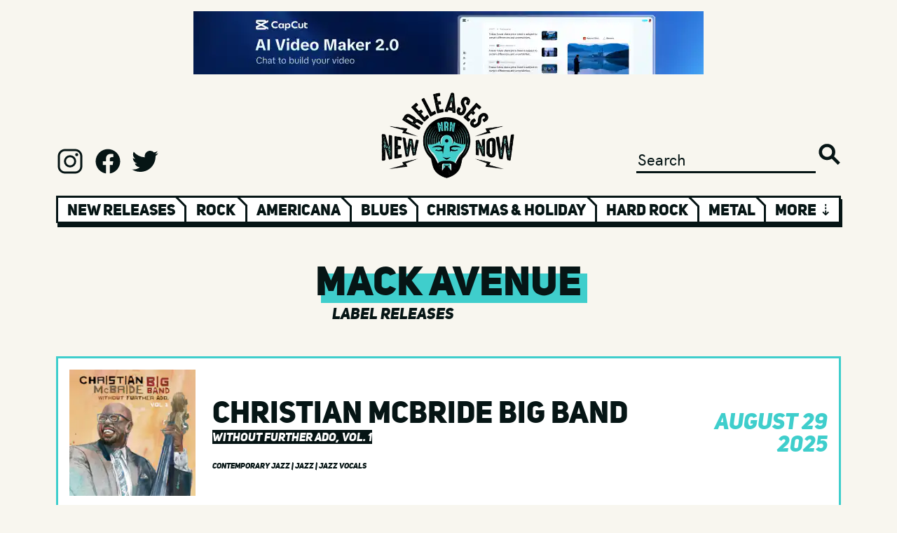

--- FILE ---
content_type: text/html; charset=UTF-8
request_url: https://www.newreleasesnow.com/label?q=mack-avenue
body_size: 24117
content:

<!doctype html>
<html lang="en-US">
<head>
    <meta http-equiv="X-UA-Compatible" content="IE=edge"/>
<meta charset="utf-8"/>
<meta name="viewport" content="width=device-width, initial-scale=1">

<link rel="apple-touch-icon" sizes="180x180" href="/assets/favicon/apple-touch-icon.png">
<link rel="icon" type="image/png" sizes="32x32" href="/assets/favicon/favicon-32x32.png">
<link rel="icon" type="image/png" sizes="16x16" href="/assets/favicon/favicon-16x16.png">
<link rel="manifest" href="/assets/favicon/site.webmanifest">
<link rel="mask-icon" href="/assets/favicon/safari-pinned-tab.svg" color="#5bbad5">
<link rel="shortcut icon" href="/assets/favicon/favicon.ico">
<meta name="msapplication-TileColor" content="#da532c">
<meta name="msapplication-config" content="/assets/favicon/browserconfig.xml">
<meta name="theme-color" content="#ffffff">

<link rel="preload" href="/assets/fonts/hkgrotesk-medium-webfont.woff2" as="font" type="font/woff2" crossorigin>
<link rel="preload" href="/assets/fonts/hkgrotesk-semibold-webfont.woff2" as="font" type="font/woff2" crossorigin>
<link rel="preload" href="/assets/fonts/uni_sans_heavy-webfont.woff2" as="font" type="font/woff2" crossorigin>
<link rel="preload" href="/assets/fonts/uni_sans_heavy_italic-webfont.woff2" as="font" type="font/woff2" crossorigin>





<!-- Termly custom blocking map -->
<script data-termly-config>
window.TERMLY_CUSTOM_BLOCKING_MAP = {
"open.spotifycdn.com": "essential",
"spotifycdn.com": "essential",
"youtube.com": "essential",
"open.spotify.com": "essential",
"spotify.com": "essential",
}
</script>

<script type="text/javascript" src="https://app.termly.io/embed.min.js" data-auto-block="on" data-website-uuid="7688693b-fb62-4f80-b463-d017170a89b5"></script>


<!-- Outbrain Script -->



<style>
    [v-cloak] {display: none !important;}
        @media (hover:hover) and (pointer:fine){.sideways-scroll::-webkit-scrollbar{width:0;height:2rem}.sideways-scroll::-webkit-scrollbar-track:horizontal{background:#061515;border:3px solid #061515}.sideways-scroll::-webkit-scrollbar-thumb:horizontal{background:#fff;border:3px solid #061515}.sideways-scroll::-webkit-scrollbar-thumb:horizontal:hover{background:#3fcecc}.sideways-scroll::-webkit-scrollbar-button:end:increment,.sideways-scroll::-webkit-scrollbar-button:start:decrement{display:block}.sideways-scroll::-webkit-scrollbar-button:horizontal:end:decrement,.sideways-scroll::-webkit-scrollbar-button:horizontal:start:increment{display:none}.sideways-scroll::-webkit-scrollbar-button:horizontal:increment{display:block;background:url('/assets/images/scroll-arrow-right.png') #fff no-repeat;background-size:2rem 2rem;width:2rem;height:2rem;background-position:center center}.sideways-scroll::-webkit-scrollbar-button:horizontal:decrement{display:block;background:url('/assets/images/scroll-arrow-left.png') #fff no-repeat;background-size:2rem 2rem;width:2rem;height:2rem;background-position:center center}}</style>
<style>@charset "UTF-8";:root{--blue:#007bff;--indigo:#6610f2;--purple:#6f42c1;--pink:#e83e8c;--red:#dc3545;--orange:#fd7e14;--yellow:#ffc107;--green:#28a745;--teal:#20c997;--cyan:#17a2b8;--white:#fff;--gray:#6c757d;--gray-dark:#343a40;--primary:#007bff;--secondary:#6c757d;--success:#28a745;--info:#17a2b8;--warning:#ffc107;--danger:#dc3545;--light:#f8f9fa;--dark:#343a40;--breakpoint-xs:0;--breakpoint-sm:576px;--breakpoint-md:768px;--breakpoint-lg:992px;--breakpoint-xl:1200px;--font-family-sans-serif:-apple-system,BlinkMacSystemFont,"Segoe UI",Roboto,"Helvetica Neue",Arial,"Noto Sans","Liberation Sans",sans-serif,"Apple Color Emoji","Segoe UI Emoji","Segoe UI Symbol","Noto Color Emoji";--font-family-monospace:SFMono-Regular,Menlo,Monaco,Consolas,"Liberation Mono","Courier New",monospace}*,:after,:before{box-sizing:border-box}html{font-family:sans-serif;line-height:1.15;-webkit-text-size-adjust:100%}article,footer,header,main,nav,section{display:block}body{margin:0;font-family:-apple-system,BlinkMacSystemFont,Segoe UI,Roboto,Helvetica Neue,Arial,Noto Sans,Liberation Sans,sans-serif,"Apple Color Emoji","Segoe UI Emoji",Segoe UI Symbol,"Noto Color Emoji";font-size:1rem;font-weight:400;line-height:1.5;color:#212529;text-align:left;background-color:#fff}h1,h2{margin-top:0;margin-bottom:.5rem}ol,ul{margin-top:0;margin-bottom:1rem}ol ol{margin-bottom:0}a{color:#007bff;text-decoration:none;background-color:transparent}img{vertical-align:middle;border-style:none}button{border-radius:0}button,input{margin:0;font-family:inherit;font-size:inherit;line-height:inherit}button,input{overflow:visible}button{text-transform:none}[type=submit],button{-webkit-appearance:button}[type=submit]::-moz-focus-inner,button::-moz-focus-inner{padding:0;border-style:none}[type=search]{outline-offset:-2px;-webkit-appearance:none}[type=search]::-webkit-search-decoration{-webkit-appearance:none}::-webkit-file-upload-button{font:inherit;-webkit-appearance:button}h1,h2{margin-bottom:.5rem;font-weight:500;line-height:1.2}h1{font-size:2.5rem}h2{font-size:2rem}.list-inline,.list-unstyled{padding-left:0;list-style:none}.list-inline-item{display:inline-block}.list-inline-item:not(:last-child){margin-right:.5rem}.container{width:100%;padding-right:15px;padding-left:15px;margin-right:auto;margin-left:auto}@media (min-width:576px){.container{max-width:540px}}@media (min-width:768px){.container{max-width:720px}}@media (min-width:992px){.container{max-width:960px}}@media (min-width:1200px){.container{max-width:1140px}}.row{display:flex;flex-wrap:wrap;margin-right:-15px;margin-left:-15px}.no-gutters{margin-right:0;margin-left:0}.no-gutters>.col,.no-gutters>[class*=col-]{padding-right:0;padding-left:0}.col,.col-10,.col-12,.col-2,.col-3,.col-4,.col-6,.col-7,.col-8,.col-sm,.col-sm-4,.col-sm-auto{position:relative;width:100%;padding-right:15px;padding-left:15px}.col{flex-basis:0;flex-grow:1;max-width:100%}.col-2{flex:0 0 16.66666667%;max-width:16.66666667%}.col-3{flex:0 0 25%;max-width:25%}.col-4{flex:0 0 33.33333333%;max-width:33.33333333%}.col-6{flex:0 0 50%;max-width:50%}.col-7{flex:0 0 58.33333333%;max-width:58.33333333%}.col-8{flex:0 0 66.66666667%;max-width:66.66666667%}.col-10{flex:0 0 83.33333333%;max-width:83.33333333%}.col-12{flex:0 0 100%;max-width:100%}@media (min-width:576px){.col-sm{flex-basis:0;flex-grow:1;max-width:100%}.col-sm-auto{flex:0 0 auto;width:auto;max-width:100%}.col-sm-4{flex:0 0 33.33333333%;max-width:33.33333333%}}.pagination{display:flex;padding-left:0;list-style:none;border-radius:.25rem}.page-link{position:relative;display:block;padding:.5rem .75rem;margin-left:-1px;line-height:1.25;color:#007bff;background-color:#fff;border:1px solid #dee2e6}.page-item:first-child .page-link{margin-left:0;border-top-left-radius:.25rem;border-bottom-left-radius:.25rem}.page-item:last-child .page-link{border-top-right-radius:.25rem;border-bottom-right-radius:.25rem}.page-item.active .page-link{z-index:3;color:#fff;background-color:#007bff;border-color:#007bff}.modal{position:fixed;top:0;left:0;z-index:1050;display:none;width:100%;height:100%;overflow:hidden;outline:0}.modal-dialog{position:relative;width:auto;margin:.5rem}.modal.fade .modal-dialog{transform:translateY(-50px)}.modal-dialog-centered{display:flex;align-items:center;min-height:calc(100% - 1rem)}.modal-dialog-centered:before{display:block;height:calc(100vh - 1rem);height:-webkit-min-content;height:-moz-min-content;height:min-content;content:""}.modal-content{position:relative;display:flex;flex-direction:column;width:100%;background-color:#fff;background-clip:padding-box;border:1px solid rgba(0,0,0,.2);border-radius:.3rem;outline:0}.modal-backdrop{position:fixed;top:0;left:0;z-index:1040;width:100vw;height:100vh;background-color:#000}@media (min-width:576px){.modal-dialog{max-width:500px;margin:1.75rem auto}.modal-dialog-centered{min-height:calc(100% - 3.5rem)}.modal-dialog-centered:before{height:calc(100vh - 3.5rem);height:-webkit-min-content;height:-moz-min-content;height:min-content}}.d-none{display:none!important}.d-inline-block{display:inline-block!important}.d-block{display:block!important}.d-flex{display:flex!important}@media (min-width:576px){.d-sm-none{display:none!important}.d-sm-block{display:block!important}.d-sm-flex{display:flex!important}}@media (min-width:768px){.d-md-none{display:none!important}.d-md-flex{display:flex!important}}.justify-content-start{justify-content:flex-start!important}.justify-content-end{justify-content:flex-end!important}.justify-content-center{justify-content:center!important}.align-items-end{align-items:flex-end!important}.align-items-center{align-items:center!important}.overflow-hidden{overflow:hidden!important}.position-relative{position:relative!important}.position-absolute{position:absolute!important}.w-100{width:100%!important}.h-100{height:100%!important}.h-auto{height:auto!important}.m-0{margin:0!important}.mt-1{margin-top:.25rem!important}.mt-3{margin-top:1rem!important}.mt-4{margin-top:1.5rem!important}.mb-4{margin-bottom:1.5rem!important}.mt-5,.my-5{margin-top:3rem!important}.mb-5,.my-5{margin-bottom:3rem!important}.pt-2{padding-top:.5rem!important}.pb-2{padding-bottom:.5rem!important}.p-3{padding:1rem!important}.pl-4{padding-left:1.5rem!important}.mt-auto{margin-top:auto!important}.mx-auto{margin-right:auto!important}.mx-auto{margin-left:auto!important}@media (min-width:576px){.mt-sm-2{margin-top:.5rem!important}.mt-sm-5{margin-top:3rem!important}}@media (min-width:768px){.mt-md-4{margin-top:1.5rem!important}.pt-md-4{padding-top:1.5rem!important}}.text-left{text-align:left!important}.text-right{text-align:right!important}.text-center{text-align:center!important}.invisible{visibility:hidden!important}@font-face{font-family:uni_sansheavy_italic_caps;src:url(/assets/fonts/uni_sans_heavy_italic-webfont.woff2) format("woff2"),url(/assets/fonts/uni_sans_heavy_italic-webfont.woff) format("woff");font-weight:400;font-style:normal;font-display:swap}@font-face{font-family:uni_sansheavy_caps;src:url(/assets/fonts/uni_sans_heavy-webfont.woff2) format("woff2"),url(/assets/fonts/uni_sans_heavy-webfont.woff) format("woff");font-weight:400;font-style:normal;font-display:swap}@font-face{font-family:hk_groteskmedium;src:url(/assets/fonts/hkgrotesk-medium-webfont.woff2) format("woff2"),url(/assets/fonts/hkgrotesk-medium-webfont.woff) format("woff");font-weight:400;font-style:normal;font-display:swap}html{font-size:12px;overflow-x:hidden;margin-left:calc(100vw - 100%);margin-right:0}@media (min-width:768px){html{font-size:13px}}@media (min-width:992px){html{font-size:14px}}@media (min-width:1200px){html{font-size:16px}}body{overflow-x:hidden;width:100%;height:100%;margin:0;padding:0;margin-top:0!important;position:relative!important}main{position:relative}button,h1,h2,ul{margin-bottom:0!important;margin-top:0!important}ul{margin-top:1rem!important}a{color:inherit;text-decoration:none}@media (min-width:1200px){.container{max-width:1200px!important;padding:0 40px}}@media (min-width:992px){.container{max-width:1200px!important;padding:0 40px}}@media (min-width:768px){.container{max-width:1200px!important;padding:0 40px}}@media (min-width:576px){.container{max-width:1200px!important;padding:0 40px}}body{font-family:hk_groteskmedium,sans-serif;background:#f8f6ef;color:#061515;font-size:1.0125rem}.btn{font-family:uni_sansheavy_caps,sans-serif}.medium-font{font-size:1.35rem}.small-font{font-size:1.0125rem}.xlarge-heading{font-size:3.6rem}.large-heading{font-size:2.7rem}.medium-heading{font-size:2.025rem}.small-heading{font-size:1.35rem}.xsmall-heading{font-size:1.0125rem}.xxsmall-heading{font-size:.675rem}@media (max-width:575.98px){.large-heading.text-responsive{font-size:1.35rem}.medium-heading.text-responsive{font-size:1.0125rem}}@media (min-width:576px) and (max-width:767.98px){.large-heading.text-responsive{font-size:2.025rem}.medium-heading.text-responsive{font-size:1.35rem}}.uni-font,h1,h2{font-family:uni_sansheavy_caps,sans-serif}.uni-italic-font{font-family:uni_sansheavy_italic_caps,sans-serif}.black-color{color:#061515}.blue-color{color:#3fcecc}.white-bg{background:#fff}.black-bg{background:#061515}.line-height-100{line-height:100%}.z-index2{z-index:2}.black-bg-font{line-height:1.3rem;display:block;background:#061515;color:#fff;width:fit-content;height:fit-content}.blue-highlight-font-wrap{position:relative;display:inline-block}.blue-highlight-font-wrap>:first-child{display:block;position:relative;z-index:2}.blue-highlight-font-wrap:after{content:"";background:#3fcecc;width:100%;height:65%;position:absolute;left:1rem;top:35%;z-index:1}.xlarge-heading.blue-highlight-font-wrap:after{height:60%;left:2%;top:35%}.border-blue{border:3px solid #3fcecc}.shadow-wrap{position:relative;display:inline-block;vertical-align:top}.shadow-wrap button{display:block;position:relative;z-index:10}.shadow-wrap:after{content:"";background:#061515;width:100%;height:100%;position:absolute;left:.25rem;top:.25rem;z-index:1}.btn{border:none;border-radius:0;display:inline-block;line-height:1.5rem;padding:.7rem 1.5rem;text-align:center}.btn-primary{font-size:1.35rem;background:#3fcecc;color:#061515}.m-0{margin:0!important}.mt-1{margin-top:.25rem!important}.mt-3{margin-top:1rem!important}.mt-4{margin-top:1.5rem!important}.mb-4{margin-bottom:1.5rem!important}.mt-5{margin-top:3rem!important}.mb-5{margin-bottom:3rem!important}.my-5{margin-top:3rem!important;margin-bottom:3rem!important}.mt-6{margin-top:4.5rem!important}.pt-2{padding-top:.5rem!important}.pb-2{padding-bottom:.5rem!important}.p-3{padding:1rem!important}.pl-4{padding-left:1.5rem!important}.mt-auto{margin-top:auto!important}.mx-auto{margin-right:auto!important;margin-left:auto!important}@media (min-width:576px){.mt-sm-2{margin-top:.5rem!important}.mt-sm-5{margin-top:3rem!important}}@media (min-width:768px){.mt-md-4{margin-top:1.5rem!important}.pt-md-4{padding-top:1.5rem!important}}@media (max-width:575.98px){.heading .xlarge-heading{font-size:2.025rem}.heading .small-heading{font-size:1.0125rem}}@media (min-width:576px) and (max-width:767.98px){.heading .xlarge-heading{font-size:2.7rem}}.ad{width:100%;max-width:min(728px,100%);height:calc((100vw - 80px) * .123626373626374);max-height:90px}.ad img{width:100%;height:100%!important}header .logo{width:12rem;height:auto}header input{border:0 none;outline:0;background:0 0;-webkit-appearance:none;color:#061515;border-bottom:3px solid #061515}header .search-button{border:0 none;outline:0;-webkit-appearance:none;width:2rem;height:2rem;background:url(/assets/images/search.svg) no-repeat;background-size:contain}header .social a{display:inline-block;width:2.5rem;height:2.5rem;margin-right:.6rem}header .social a.instagram{background:url(/assets/images/logo-instagram.svg) no-repeat;background-size:contain}header .social a.facebook{background:url(/assets/images/logo-facebook.svg) no-repeat;background-size:contain}header .social a.twitter{background:url(/assets/images/logo-twitter.svg) no-repeat;background-size:contain}header .genre-wrap{opacity:0}header .genre-wrap .genre-shadow{top:.35rem;left:.15rem;width:100%;height:100%}header .genre-wrap .genre-nav{overflow:hidden;height:2.45rem}header .genre-wrap .genre-nav .col{position:relative;padding:.08rem .8rem;border:3px solid #061515;border-bottom:.65rem;border-right:none;white-space:nowrap}header .genre-wrap .genre-nav .col:before{content:"";height:.7rem;width:3px;background-color:#fff;position:absolute;top:0;left:-3px}header .genre-wrap .genre-nav .col.genre:after{content:"";width:1.5rem;height:1.2rem;background:0 0;border-left:3px solid #061515;position:absolute;top:-.75rem;right:-.9rem;transform:rotate(315deg);z-index:100}header .genre-wrap .genre-nav .col.first-col:before{display:none}header .genre-wrap .genre-nav .col a,header .genre-wrap .genre-nav .col span{position:relative;z-index:10}header .genre-wrap .genre-nav .col a{color:#061515}header .genre-wrap .genre-nav .col .blue{width:90%;height:60%;text-align:center;background:#3fcecc;position:absolute;margin-left:auto;margin-right:auto;top:.5rem;left:5%;display:none}#show-more{border-right:3px solid #061515}@media (max-width:575.98px){header .genre-wrap{opacity:1}.ad{height:calc((100vw - 30px) * .123626373626374)}header .social a{width:1.5rem;height:1.5rem;margin-right:.6rem}header .genre-wrap .genre-nav{overflow:hidden;height:2.85rem}header .genre-wrap .genre-nav .col{padding-top:.28rem;padding-bottom:.28rem}header .genre-wrap .genre-nav .col:before{height:.62rem}}@media (max-width:767.98px){header .social a{width:2rem;height:2rem;margin-right:.6rem}}@media (max-width:991.98px){header input{width:80%}}.page-link{border:3px solid #061515;color:#061515}.page-item.active .page-link{background-color:#3fcecc;color:#061515;border:3px solid #061515;border-right:1.5px solid #061515}.page-item .page-link{border-right:1.5px solid #061515}.page-item:last-child .page-link{border-right:3px solid #061515}.signup-modal .modal-content{background:0 0;border:none}.signup-modal .modal-dialog{max-width:37.5rem}.signup-modal .modal-content .signup-circle{position:relative;width:100%;margin-left:auto;margin-right:auto;background-color:#fff;border:3px solid #061515;border-radius:50%;-moz-border-radius:50%;-webkit-border-radius:50%}.signup-modal .modal-content .signup-circle:before{content:"";display:block;padding-top:100%}.signup-modal .modal-content .signup-text{position:absolute;top:0;left:0}.signup-modal .modal-content .signup-text .no-thanks{color:#061515;text-decoration:underline}.signup-modal .modal-content .signup-text input{border:none;border-bottom:3px solid #061515}.signup-modal .modal-content .logo{width:12rem;height:auto}.modal-backdrop{opacity:0}@media (max-width:575.98px){.signup-modal .modal-dialog{max-width:inherit}.signup-modal .modal-content .large-heading{font-size:2.475rem}.signup-modal .modal-content .logo{width:10rem;height:auto}}@media (min-width:576px) and (max-width:767.98px){.signup-modal .modal-dialog{max-width:35rem}}</style>
<script type="module">!function(){const e=document.createElement("link").relList;if(!(e&&e.supports&&e.supports("modulepreload"))){for(const e of document.querySelectorAll('link[rel="modulepreload"]'))r(e);new MutationObserver((e=>{for(const o of e)if("childList"===o.type)for(const e of o.addedNodes)if("LINK"===e.tagName&&"modulepreload"===e.rel)r(e);else if(e.querySelectorAll)for(const o of e.querySelectorAll("link[rel=modulepreload]"))r(o)})).observe(document,{childList:!0,subtree:!0})}function r(e){if(e.ep)return;e.ep=!0;const r=function(e){const r={};return e.integrity&&(r.integrity=e.integrity),e.referrerpolicy&&(r.referrerPolicy=e.referrerpolicy),"use-credentials"===e.crossorigin?r.credentials="include":"anonymous"===e.crossorigin?r.credentials="omit":r.credentials="same-origin",r}(e);fetch(e.href,r)}}();</script>
<script>!function(){var e=document.createElement("script");if(!("noModule"in e)&&"onbeforeload"in e){var t=!1;document.addEventListener("beforeload",(function(n){if(n.target===e)t=!0;else if(!n.target.hasAttribute("nomodule")||!t)return;n.preventDefault()}),!0),e.type="module",e.src=".",document.head.appendChild(e),e.remove()}}();</script>
<script src="https://www.newreleasesnow.com/dist/assets/polyfills-legacy.e5e2a425.js" nomodule onload="e=new CustomEvent(&#039;vite-script-loaded&#039;, {detail:{path: &#039;vite/legacy-polyfills&#039;}});document.dispatchEvent(e);"></script>
<script type="module" src="https://www.newreleasesnow.com/dist/assets/app.88302e5c.js" crossorigin onload="e=new CustomEvent(&#039;vite-script-loaded&#039;, {detail:{path: &#039;src/js/app.ts&#039;}});document.dispatchEvent(e);"></script>
<link href="https://www.newreleasesnow.com/dist/assets/app.ccfc737c.css" rel="stylesheet" media="print" onload="this.media=&#039;all&#039;">
<script src="https://www.newreleasesnow.com/dist/assets/app-legacy.4c3429b3.js" nomodule onload="e=new CustomEvent(&#039;vite-script-loaded&#039;, {detail:{path: &#039;src/js/app-legacy.ts&#039;}});document.dispatchEvent(e);"></script>

<script async src="https://pagead2.googlesyndication.com/pagead/js/adsbygoogle.js?client=ca-pub-2386409187436273"
        crossorigin="anonymous"></script>
<title>Label Releases</title>
<script>window.dataLayer = window.dataLayer || [];
function gtag(){dataLayer.push(arguments)};
gtag('js', new Date());
gtag('config', 'G-B5X7DRBN74', {'send_page_view': true,'anonymize_ip': false,'link_attribution': false,'allow_display_features': false});
</script><meta name="generator" content="SEOmatic">
<meta name="keywords" content="best new albums,best songs,top new songs,hot new songs,songs of 2021,discover new music,find new music,new songs,new music,new cd releases,new music releases,new releases now,2021 albums,2021 cds,top songs,hot songs">
<meta name="description" content="Hear all the best new various album releases and their best songs each week at New Releases Now. Get free streams of all the best new music in one place!">
<meta name="referrer" content="no-referrer-when-downgrade">
<meta name="robots" content="noindex">
<meta content="newreleasesnow" property="fb:profile_id">
<meta content="en_US" property="og:locale">
<meta content="New Releases Now" property="og:site_name">
<meta content="website" property="og:type">
<meta content="https://www.newreleasesnow.com/label" property="og:url">
<meta content="Label Releases" property="og:title">
<meta content="Hear all the best new various album releases and their best songs each week at New Releases Now. Get free streams of all the best new music in one place!" property="og:description">
<meta content="https://www.newreleasesnow.com/assets/images/header-logo.png" property="og:image">
<meta content="New Releases Now logo" property="og:image:alt">
<meta content="https://www.facebook.com/newreleasesnow" property="og:see_also">
<meta content="https://twitter.com/newreleasesnow" property="og:see_also">
<meta name="twitter:card" content="summary">
<meta name="twitter:site" content="@NewReleasesNow">
<meta name="twitter:creator" content="@NewReleasesNow">
<meta name="twitter:title" content="Label Releases">
<meta name="twitter:description" content="Hear all the best new various album releases and their best songs each week at New Releases Now. Get free streams of all the best new music in one place!">
<meta name="twitter:image" content="https://www.newreleasesnow.com/assets/images/header-logo.png">
<meta name="twitter:image:alt" content="New Releases Now logo">
<link href="https://www.newreleasesnow.com/" rel="home">
<link type="text/plain" href="https://www.newreleasesnow.com/humans.txt" rel="author"></head>


<body class="default"><script async src="https://www.googletagmanager.com/gtag/js?id=G-B5X7DRBN74"></script>

<!--[if IE]>
<style>.browserupgrade { position:relative; padding:2.5rem 0; background:red; text-align:center; font-size:2rem; font-weight:bold; margin:0!important; }</style>
<p class="browserupgrade">You are using an <strong>outdated</strong> browser. Please <a class="text-decoration-underline" href="http://browsehappy.com/" rel="nofollow">upgrade your browser</a> to improve your experience.</p>
<![endif]-->




    <div class="container ads mt-3 mb-4">
        <div class="col">

                                            <div class="row advert invisible">
                    <a class="ad mx-auto d-block" href="https://capcutaffiliateprogram.pxf.io/c/3585897/3743296/22474" target="_blank">
                                                                                    
    
                        
        
                
                                                                
        
                
        
                            <img class="h-auto" src="https://ads-newreleasesnow.imgix.net/Capcut-3-011526.png?auto=format%2Ccompress&amp;fit=max&amp;fp-x=0.5&amp;fp-y=0.5&amp;ixlib=php-3.3.1&amp;q=25&amp;w=20&amp;s=6f2514a7c5e94d4c437295aff89e62e0" srcset="https://ads-newreleasesnow.imgix.net/Capcut-3-011526.png?auto=format%2Ccompress&amp;fit=max&amp;fp-x=0.5&amp;fp-y=0.5&amp;ixlib=php-3.3.1&amp;q=25&amp;w=20&amp;s=6f2514a7c5e94d4c437295aff89e62e0 20w, https://ads-newreleasesnow.imgix.net/Capcut-3-011526.png?auto=format%2Ccompress&amp;fit=max&amp;fp-x=0.5&amp;fp-y=0.5&amp;ixlib=php-3.3.1&amp;q=25&amp;w=100&amp;s=f80a3b2a4a8d338743cfc4ee7bb5776e 100w, https://ads-newreleasesnow.imgix.net/Capcut-3-011526.png?auto=format%2Ccompress&amp;fit=max&amp;fp-x=0.5&amp;fp-y=0.5&amp;ixlib=php-3.3.1&amp;q=25&amp;w=200&amp;s=b251fe73713ed5ca517b7cf98f7d7242 200w, https://ads-newreleasesnow.imgix.net/Capcut-3-011526.png?auto=format%2Ccompress&amp;fit=max&amp;fp-x=0.5&amp;fp-y=0.5&amp;ixlib=php-3.3.1&amp;q=25&amp;w=300&amp;s=4ee38680a98cf751865eca137d0b2a1f 300w, https://ads-newreleasesnow.imgix.net/Capcut-3-011526.png?auto=format%2Ccompress&amp;fit=max&amp;fp-x=0.5&amp;fp-y=0.5&amp;ixlib=php-3.3.1&amp;q=25&amp;w=400&amp;s=b145b0d8ad168544f5b1599634bafc50 400w, https://ads-newreleasesnow.imgix.net/Capcut-3-011526.png?auto=format%2Ccompress&amp;fit=max&amp;fp-x=0.5&amp;fp-y=0.5&amp;ixlib=php-3.3.1&amp;q=25&amp;w=500&amp;s=ad609afd04873170a3412720535f8760 500w, https://ads-newreleasesnow.imgix.net/Capcut-3-011526.png?auto=format%2Ccompress&amp;fit=max&amp;fp-x=0.5&amp;fp-y=0.5&amp;ixlib=php-3.3.1&amp;q=25&amp;w=600&amp;s=016ca10b522d829df56b59c1d6838677 600w, https://ads-newreleasesnow.imgix.net/Capcut-3-011526.png?auto=format%2Ccompress&amp;fit=max&amp;fp-x=0.5&amp;fp-y=0.5&amp;ixlib=php-3.3.1&amp;q=25&amp;w=700&amp;s=7c7f33aacc016f09e7f6787fe0c96d63 700w, https://ads-newreleasesnow.imgix.net/Capcut-3-011526.png?auto=format%2Ccompress&amp;fit=max&amp;fp-x=0.5&amp;fp-y=0.5&amp;ixlib=php-3.3.1&amp;q=25&amp;w=800&amp;s=bab3e1611e88ad952106382d84d0bc1c 800w, https://ads-newreleasesnow.imgix.net/Capcut-3-011526.png?auto=format%2Ccompress&amp;fit=max&amp;fp-x=0.5&amp;fp-y=0.5&amp;ixlib=php-3.3.1&amp;q=25&amp;w=900&amp;s=dd91a43a4bef9d06cf641066fb294160 900w, https://ads-newreleasesnow.imgix.net/Capcut-3-011526.png?auto=format%2Ccompress&amp;fit=max&amp;fp-x=0.5&amp;fp-y=0.5&amp;ixlib=php-3.3.1&amp;q=25&amp;w=1000&amp;s=579da26b9481b1032f2e847b81a8b113 1000w, https://ads-newreleasesnow.imgix.net/Capcut-3-011526.png?auto=format%2Ccompress&amp;fit=max&amp;fp-x=0.5&amp;fp-y=0.5&amp;ixlib=php-3.3.1&amp;q=25&amp;w=1100&amp;s=a2b148e0e82f6471350969571c961ed0 1100w, https://ads-newreleasesnow.imgix.net/Capcut-3-011526.png?auto=format%2Ccompress&amp;fit=max&amp;fp-x=0.5&amp;fp-y=0.5&amp;ixlib=php-3.3.1&amp;q=25&amp;w=1200&amp;s=7a07207ceece911f1a7851f93d305410 1200w, https://ads-newreleasesnow.imgix.net/Capcut-3-011526.png?auto=format%2Ccompress&amp;fit=max&amp;fp-x=0.5&amp;fp-y=0.5&amp;ixlib=php-3.3.1&amp;q=25&amp;w=1300&amp;s=d0f2540d9c9c4dbb530a8e7989f21eb3 1300w, https://ads-newreleasesnow.imgix.net/Capcut-3-011526.png?auto=format%2Ccompress&amp;fit=max&amp;fp-x=0.5&amp;fp-y=0.5&amp;ixlib=php-3.3.1&amp;q=25&amp;w=1400&amp;s=2dbfaa866121e44fa5dc8386b3e5d706 1400w, https://ads-newreleasesnow.imgix.net/Capcut-3-011526.png?auto=format%2Ccompress&amp;fit=max&amp;fp-x=0.5&amp;fp-y=0.5&amp;ixlib=php-3.3.1&amp;q=25&amp;w=1500&amp;s=ee56e491913d687c358c03e0558eba25 1500w" width="728" height="90" alt="CapcutAI 011626" sizes="(min-width: 727px) 728px, 92vw">
            
        
                        
                                                        
    

                                                                        </a>
                </div>
            
        </div>
    </div>


<header class="mt-4"
        x-data="header()"
>
    <div class="container">
        <div class="header-top row">

                        <div class="col-3 col-sm-4 d-none d-sm-flex justify-content-start">
                <div class="social mt-auto">
                    <a href="https://www.instagram.com/newreleasesnow/" target="_blank" class="instagram"></a>
                    <a href="https://www.facebook.com/newreleasesnow/" target="_blank" class="facebook"></a>
                    <a href="https://twitter.com/newreleasesnow" target="_blank" class="twitter"></a>
                </div>
            </div>

                        <div class="mobile col-3 d-flex d-sm-none align-items-end">
            </div>

                        <div class="col-6 col-sm-4">
                <div class="text-center">
                    <a href="/">
                        <picture>
                            <source type="image/webp" srcset="/assets/images/header-logo.webp">
                            <img class="logo" width="180" height="117" src="/assets/images/header-logo.png" alt="New Releases Now"/>
                        </picture>
                    </a>
                </div>
            </div>

                        <div class="col-4 d-none d-md-flex justify-content-end">
                <form class="form-inline pb-2 mt-auto" action="https://www.newreleasesnow.com/search">
                    <input type="search" name="q" placeholder="Search" class="medium-font" id="searchInput">
                    <button type="submit" class="search-button d-inlineblock"></button>
                </form>
            </div>

                        <div class="mobile col-3 col-sm-4 d-flex d-md-none justify-content-end align-items-end">
                <a href="/search" class="search-button d-inlineblock"></a>
            </div>

        </div>

        
        <nav class="genre-wrap mt-4 position-relative">
            <div class="genre-shadow position-absolute black-bg"></div>
            <ol class="genre-nav small-heading uni-font row no-gutters list-unstyled">
                                                                                        <li class="white-bg col-8 col col-sm first-col genre text-center active">
                                                                    <a class="d-block w-100 overflow-hidden" href="/">New Releases</a>
                                                                <div class="blue"></div>
                            </li>
                            <li id="show-more"
                                class="white-bg col col-sm-auto col-4 text-center d-flex align-items-center"
                                @click="toggleNav()"
                            >
                                <span class="d-block w-100 overflow-hidden text">More &#8675;</span>
                            </li>
                                                                                        <li class="white-bg col-12 col col-sm genre text-center d-flex align-items-center">
                            <a class="d-block w-100 overflow-hidden" href="https://www.newreleasesnow.com/new-rock-songs">Rock</a>
                            <div class="blue"></div>
                        </li>
                                                                                                    <li class="white-bg col-12 col col-sm genre text-center d-flex align-items-center">
                            <a class="d-block w-100 overflow-hidden" href="https://www.newreleasesnow.com/new-americana-songs">Americana</a>
                            <div class="blue"></div>
                        </li>
                                                                                                    <li class="white-bg col-12 col col-sm genre text-center d-flex align-items-center">
                            <a class="d-block w-100 overflow-hidden" href="https://www.newreleasesnow.com/new-blues-songs">Blues</a>
                            <div class="blue"></div>
                        </li>
                                                                                                    <li class="white-bg col-12 col col-sm genre text-center d-flex align-items-center">
                            <a class="d-block w-100 overflow-hidden" href="https://www.newreleasesnow.com/new-christmas-holiday-songs">Christmas &amp; Holiday</a>
                            <div class="blue"></div>
                        </li>
                                                                                                    <li class="white-bg col-12 col col-sm genre text-center d-flex align-items-center">
                            <a class="d-block w-100 overflow-hidden" href="https://www.newreleasesnow.com/new-hard-rock-songs">Hard Rock</a>
                            <div class="blue"></div>
                        </li>
                                                                                                    <li class="white-bg col-12 col col-sm genre text-center d-flex align-items-center">
                            <a class="d-block w-100 overflow-hidden" href="https://www.newreleasesnow.com/new-metal-songs">Metal</a>
                            <div class="blue"></div>
                        </li>
                                                                                                    <li class="white-bg col-12 col col-sm genre text-center d-flex align-items-center">
                            <a class="d-block w-100 overflow-hidden" href="https://www.newreleasesnow.com/new-alternative-songs">Alternative</a>
                            <div class="blue"></div>
                        </li>
                                                                                                    <li class="white-bg col-12 col col-sm genre text-center d-flex align-items-center">
                            <a class="d-block w-100 overflow-hidden" href="https://www.newreleasesnow.com/new-adult-alternative-songs">Adult Alternative</a>
                            <div class="blue"></div>
                        </li>
                                                                                                    <li class="white-bg col-12 col col-sm genre text-center d-flex align-items-center">
                            <a class="d-block w-100 overflow-hidden" href="https://www.newreleasesnow.com/new-alt-metal-songs">Alt Metal</a>
                            <div class="blue"></div>
                        </li>
                                                                                                    <li class="white-bg col-12 col col-sm genre text-center d-flex align-items-center">
                            <a class="d-block w-100 overflow-hidden" href="https://www.newreleasesnow.com/new-avant-garde-experimental-songs">Avant-garde/Experimental</a>
                            <div class="blue"></div>
                        </li>
                                                                                                    <li class="white-bg col-12 col col-sm genre text-center d-flex align-items-center">
                            <a class="d-block w-100 overflow-hidden" href="https://www.newreleasesnow.com/new-bluegrass-songs">Bluegrass</a>
                            <div class="blue"></div>
                        </li>
                                                                                                    <li class="white-bg col-12 col col-sm genre text-center d-flex align-items-center">
                            <a class="d-block w-100 overflow-hidden" href="https://www.newreleasesnow.com/new-blues-rock-songs">Blues Rock</a>
                            <div class="blue"></div>
                        </li>
                                                                                                    <li class="white-bg col-12 col col-sm genre text-center d-flex align-items-center">
                            <a class="d-block w-100 overflow-hidden" href="https://www.newreleasesnow.com/new-childrens-songs">Childrens</a>
                            <div class="blue"></div>
                        </li>
                                                                                                    <li class="white-bg col-12 col col-sm genre text-center d-flex align-items-center">
                            <a class="d-block w-100 overflow-hidden" href="https://www.newreleasesnow.com/new-christian-songs">Christian</a>
                            <div class="blue"></div>
                        </li>
                                                                                                    <li class="white-bg col-12 col col-sm genre text-center d-flex align-items-center">
                            <a class="d-block w-100 overflow-hidden" href="https://www.newreleasesnow.com/new-classical-songs">Classical</a>
                            <div class="blue"></div>
                        </li>
                                                                                                    <li class="white-bg col-12 col col-sm genre text-center d-flex align-items-center">
                            <a class="d-block w-100 overflow-hidden" href="https://www.newreleasesnow.com/new-classic-rock-songs">Classic Rock</a>
                            <div class="blue"></div>
                        </li>
                                                                                                    <li class="white-bg col-12 col col-sm genre text-center d-flex align-items-center">
                            <a class="d-block w-100 overflow-hidden" href="https://www.newreleasesnow.com/new-club-dance-songs">Club/Dance</a>
                            <div class="blue"></div>
                        </li>
                                                                                                    <li class="white-bg col-12 col col-sm genre text-center d-flex align-items-center">
                            <a class="d-block w-100 overflow-hidden" href="https://www.newreleasesnow.com/new-contemporary-jazz-songs">Contemporary Jazz</a>
                            <div class="blue"></div>
                        </li>
                                                                                                    <li class="white-bg col-12 col col-sm genre text-center d-flex align-items-center">
                            <a class="d-block w-100 overflow-hidden" href="https://www.newreleasesnow.com/new-country-songs">Country</a>
                            <div class="blue"></div>
                        </li>
                                                                                                    <li class="white-bg col-12 col col-sm genre text-center d-flex align-items-center">
                            <a class="d-block w-100 overflow-hidden" href="https://www.newreleasesnow.com/new-dvd-blu-ray-songs">DVD/Blu-ray</a>
                            <div class="blue"></div>
                        </li>
                                                                                                    <li class="white-bg col-12 col col-sm genre text-center d-flex align-items-center">
                            <a class="d-block w-100 overflow-hidden" href="https://www.newreleasesnow.com/new-electric-blues-songs">Electric Blues</a>
                            <div class="blue"></div>
                        </li>
                                                                                                    <li class="white-bg col-12 col col-sm genre text-center d-flex align-items-center">
                            <a class="d-block w-100 overflow-hidden" href="https://www.newreleasesnow.com/new-electronic-songs">Electronic</a>
                            <div class="blue"></div>
                        </li>
                                                                                                    <li class="white-bg col-12 col col-sm genre text-center d-flex align-items-center">
                            <a class="d-block w-100 overflow-hidden" href="https://www.newreleasesnow.com/new-folk-songs">Folk</a>
                            <div class="blue"></div>
                        </li>
                                                                                                    <li class="white-bg col-12 col col-sm genre text-center d-flex align-items-center">
                            <a class="d-block w-100 overflow-hidden" href="https://www.newreleasesnow.com/new-funk-songs">Funk</a>
                            <div class="blue"></div>
                        </li>
                                                                                                    <li class="white-bg col-12 col col-sm genre text-center d-flex align-items-center">
                            <a class="d-block w-100 overflow-hidden" href="https://www.newreleasesnow.com/new-garage-songs">Garage</a>
                            <div class="blue"></div>
                        </li>
                                                                                                    <li class="white-bg col-12 col col-sm genre text-center d-flex align-items-center">
                            <a class="d-block w-100 overflow-hidden" href="https://www.newreleasesnow.com/new-gospel-songs">Gospel</a>
                            <div class="blue"></div>
                        </li>
                                                                                                    <li class="white-bg col-12 col col-sm genre text-center d-flex align-items-center">
                            <a class="d-block w-100 overflow-hidden" href="https://www.newreleasesnow.com/new-indie-folk-songs">Indie Folk</a>
                            <div class="blue"></div>
                        </li>
                                                                                                    <li class="white-bg col-12 col col-sm genre text-center d-flex align-items-center">
                            <a class="d-block w-100 overflow-hidden" href="https://www.newreleasesnow.com/new-indie-pop-songs">Indie Pop</a>
                            <div class="blue"></div>
                        </li>
                                                                                                    <li class="white-bg col-12 col col-sm genre text-center d-flex align-items-center">
                            <a class="d-block w-100 overflow-hidden" href="https://www.newreleasesnow.com/new-indie-rock-songs">Indie Rock</a>
                            <div class="blue"></div>
                        </li>
                                                                                                    <li class="white-bg col-12 col col-sm genre text-center d-flex align-items-center">
                            <a class="d-block w-100 overflow-hidden" href="https://www.newreleasesnow.com/new-instrumental-songs">Instrumental</a>
                            <div class="blue"></div>
                        </li>
                                                                                                    <li class="white-bg col-12 col col-sm genre text-center d-flex align-items-center">
                            <a class="d-block w-100 overflow-hidden" href="https://www.newreleasesnow.com/new-jam-band-songs">Jam Band</a>
                            <div class="blue"></div>
                        </li>
                                                                                                    <li class="white-bg col-12 col col-sm genre text-center d-flex align-items-center">
                            <a class="d-block w-100 overflow-hidden" href="https://www.newreleasesnow.com/new-jazz-songs">Jazz</a>
                            <div class="blue"></div>
                        </li>
                                                                                                    <li class="white-bg col-12 col col-sm genre text-center d-flex align-items-center">
                            <a class="d-block w-100 overflow-hidden" href="https://www.newreleasesnow.com/new-jazz-fusion-songs">Jazz Fusion</a>
                            <div class="blue"></div>
                        </li>
                                                                                                    <li class="white-bg col-12 col col-sm genre text-center d-flex align-items-center">
                            <a class="d-block w-100 overflow-hidden" href="https://www.newreleasesnow.com/new-jazz-vocals-songs">Jazz Vocals</a>
                            <div class="blue"></div>
                        </li>
                                                                                                    <li class="white-bg col-12 col col-sm genre text-center d-flex align-items-center">
                            <a class="d-block w-100 overflow-hidden" href="https://www.newreleasesnow.com/new-latin-songs">Latin</a>
                            <div class="blue"></div>
                        </li>
                                                                                                    <li class="white-bg col-12 col col-sm genre text-center d-flex align-items-center">
                            <a class="d-block w-100 overflow-hidden" href="https://www.newreleasesnow.com/new-live-songs">Live</a>
                            <div class="blue"></div>
                        </li>
                                                                                                    <li class="white-bg col-12 col col-sm genre text-center d-flex align-items-center">
                            <a class="d-block w-100 overflow-hidden" href="https://www.newreleasesnow.com/new-neo-soul-songs">Neo Soul</a>
                            <div class="blue"></div>
                        </li>
                                                                                                    <li class="white-bg col-12 col col-sm genre text-center d-flex align-items-center">
                            <a class="d-block w-100 overflow-hidden" href="https://www.newreleasesnow.com/new-new-wave-songs">New Wave</a>
                            <div class="blue"></div>
                        </li>
                                                                                                    <li class="white-bg col-12 col col-sm genre text-center d-flex align-items-center">
                            <a class="d-block w-100 overflow-hidden" href="https://www.newreleasesnow.com/new-oldies-songs">Oldies</a>
                            <div class="blue"></div>
                        </li>
                                                                                                    <li class="white-bg col-12 col col-sm genre text-center d-flex align-items-center">
                            <a class="d-block w-100 overflow-hidden" href="https://www.newreleasesnow.com/new-pop-songs">Pop</a>
                            <div class="blue"></div>
                        </li>
                                                                                                    <li class="white-bg col-12 col col-sm genre text-center d-flex align-items-center">
                            <a class="d-block w-100 overflow-hidden" href="https://www.newreleasesnow.com/new-pop-punk-songs">Pop Punk</a>
                            <div class="blue"></div>
                        </li>
                                                                                                    <li class="white-bg col-12 col col-sm genre text-center d-flex align-items-center">
                            <a class="d-block w-100 overflow-hidden" href="https://www.newreleasesnow.com/new-post-punk-songs">Post Punk</a>
                            <div class="blue"></div>
                        </li>
                                                                                                    <li class="white-bg col-12 col col-sm genre text-center d-flex align-items-center">
                            <a class="d-block w-100 overflow-hidden" href="https://www.newreleasesnow.com/new-progressive-metal-songs">Progressive Metal</a>
                            <div class="blue"></div>
                        </li>
                                                                                                    <li class="white-bg col-12 col col-sm genre text-center d-flex align-items-center">
                            <a class="d-block w-100 overflow-hidden" href="https://www.newreleasesnow.com/new-prog-rock-songs">Prog Rock</a>
                            <div class="blue"></div>
                        </li>
                                                                                                    <li class="white-bg col-12 col col-sm genre text-center d-flex align-items-center">
                            <a class="d-block w-100 overflow-hidden" href="https://www.newreleasesnow.com/new-psych-songs">Psych</a>
                            <div class="blue"></div>
                        </li>
                                                                                                    <li class="white-bg col-12 col col-sm genre text-center d-flex align-items-center">
                            <a class="d-block w-100 overflow-hidden" href="https://www.newreleasesnow.com/new-punk-songs">Punk</a>
                            <div class="blue"></div>
                        </li>
                                                                                                    <li class="white-bg col-12 col col-sm genre text-center d-flex align-items-center">
                            <a class="d-block w-100 overflow-hidden" href="https://www.newreleasesnow.com/new-r-b-songs">R&amp;B</a>
                            <div class="blue"></div>
                        </li>
                                                                                                    <li class="white-bg col-12 col col-sm genre text-center d-flex align-items-center">
                            <a class="d-block w-100 overflow-hidden" href="https://www.newreleasesnow.com/new-rap-hip-hop-songs">Rap/Hip-Hop</a>
                            <div class="blue"></div>
                        </li>
                                                                                                    <li class="white-bg col-12 col col-sm genre text-center d-flex align-items-center">
                            <a class="d-block w-100 overflow-hidden" href="https://www.newreleasesnow.com/new-reggae-songs">Reggae</a>
                            <div class="blue"></div>
                        </li>
                                                                                                    <li class="white-bg col-12 col col-sm genre text-center d-flex align-items-center">
                            <a class="d-block w-100 overflow-hidden" href="https://www.newreleasesnow.com/new-reissue-songs">Reissue</a>
                            <div class="blue"></div>
                        </li>
                                                                                                    <li class="white-bg col-12 col col-sm genre text-center d-flex align-items-center">
                            <a class="d-block w-100 overflow-hidden" href="https://www.newreleasesnow.com/new-rockabilly-songs">Rockabilly</a>
                            <div class="blue"></div>
                        </li>
                                                                                                    <li class="white-bg col-12 col col-sm genre text-center d-flex align-items-center">
                            <a class="d-block w-100 overflow-hidden" href="https://www.newreleasesnow.com/new-singer-songwriter-songs">Singer-Songwriter</a>
                            <div class="blue"></div>
                        </li>
                                                                                                    <li class="white-bg col-12 col col-sm genre text-center d-flex align-items-center">
                            <a class="d-block w-100 overflow-hidden" href="https://www.newreleasesnow.com/new-smooth-jazz-songs">Smooth Jazz</a>
                            <div class="blue"></div>
                        </li>
                                                                                                    <li class="white-bg col-12 col col-sm genre text-center d-flex align-items-center">
                            <a class="d-block w-100 overflow-hidden" href="https://www.newreleasesnow.com/new-soul-songs">Soul</a>
                            <div class="blue"></div>
                        </li>
                                                                                                    <li class="white-bg col-12 col col-sm genre text-center d-flex align-items-center">
                            <a class="d-block w-100 overflow-hidden" href="https://www.newreleasesnow.com/new-southern-rock-songs">Southern Rock</a>
                            <div class="blue"></div>
                        </li>
                                                                                                    <li class="white-bg col-12 col col-sm genre text-center d-flex align-items-center">
                            <a class="d-block w-100 overflow-hidden" href="https://www.newreleasesnow.com/new-soundtrack-songs">Soundtrack</a>
                            <div class="blue"></div>
                        </li>
                                                                                                    <li class="white-bg col-12 col col-sm genre text-center d-flex align-items-center">
                            <a class="d-block w-100 overflow-hidden" href="https://www.newreleasesnow.com/new-stoner-rock-songs">Stoner Rock</a>
                            <div class="blue"></div>
                        </li>
                                                                                                    <li class="white-bg col-12 col col-sm genre text-center d-flex align-items-center">
                            <a class="d-block w-100 overflow-hidden" href="https://www.newreleasesnow.com/new-synth-pop-songs">Synth Pop</a>
                            <div class="blue"></div>
                        </li>
                                                                                                    <li class="white-bg col-12 col col-sm genre text-center d-flex align-items-center">
                            <a class="d-block w-100 overflow-hidden" href="https://www.newreleasesnow.com/new-thrash-songs">Thrash</a>
                            <div class="blue"></div>
                        </li>
                                                                                                    <li class="white-bg col-12 col col-sm genre text-center d-flex align-items-center">
                            <a class="d-block w-100 overflow-hidden" href="https://www.newreleasesnow.com/new-traditional-jazz-songs">Traditional Jazz</a>
                            <div class="blue"></div>
                        </li>
                                                                                                    <li class="white-bg col-12 col col-sm genre text-center d-flex align-items-center">
                            <a class="d-block w-100 overflow-hidden" href="https://www.newreleasesnow.com/new-world-songs">World</a>
                            <div class="blue"></div>
                        </li>
                                                                                                    <li class="white-bg col-12 col col-sm genre text-center d-flex align-items-center">
                            <a class="d-block w-100 overflow-hidden" href="https://www.newreleasesnow.com/new-various-artists-songs">Various Artists</a>
                            <div class="blue"></div>
                        </li>
                                                                                                    <li class="white-bg col-12 col col-sm genre text-center d-flex align-items-center">
                            <a class="d-block w-100 overflow-hidden" href="https://www.newreleasesnow.com/new-yacht-rock-songs">Yacht Rock</a>
                            <div class="blue"></div>
                        </li>
                                                                                                    <li class="white-bg col-12 col col-sm genre text-center d-flex align-items-center">
                            <a class="d-block w-100 overflow-hidden" href="https://www.newreleasesnow.com/new-documentary-songs">Documentary</a>
                            <div class="blue"></div>
                        </li>
                                                </ol>
        </nav>

    </div>

</header>

<main>
    
    <section class="search mt-5">
            <div class="container">
                <div class="row">
                    <div class="col">

                        <header>
                                                                <div class="heading-two heading d-flex align-items-center justify-content-center ">
        <h1 class="xlarge-heading d-inline-block">
        <span class="xlarge-heading blue-highlight-font-wrap">
                    <span>Mack Avenue</span>
                </span>
        <span class="z-index2 uni-italic-font d-block small-heading text-left pl-4 position-relative">Label Releases</span>
        </h1>
    </div>

                                                                                    </header>

                                                    
                            <ol class="desktop list-unstyled pt-2 pt-md-4 d-none d-sm-block">
                                                                                                        <li>
                                        <article class="row p-3 mt-4 search-result border-blue no-gutters white-bg">
                                                                                        <div class="col-2 d-flex align-items-center">
                                                <a href="https://www.newreleasesnow.com/album/christian-mcbride-big-band-without-further-ado-vol-1" class="w-100 h-100">

                                                                                                                                                                                                                    
                                                    
    
                        
        
                
                            
        
                
        
                            <img class="h-auto lazyload w-100" src="https://newreleasesnow.imgix.net/christian-mcbride-big-band-without-further-ado-vol-1.jpg?ar=1%3A1&amp;auto=format%2Ccompress&amp;fit=crop&amp;fp-x=0.5&amp;fp-y=0.5&amp;h=20&amp;ixlib=php-3.3.1&amp;lazyLoad=1&amp;q=25&amp;w=20&amp;s=38a3b169d303720a36c1f1e360485e6b" width="1000" height="1000" alt="Christian McBride Big Band - Without Further Ado, Vol. 1" data-src="https://newreleasesnow.imgix.net/christian-mcbride-big-band-without-further-ado-vol-1.jpg?ar=1%3A1&amp;auto=format%2Ccompress&amp;fit=crop&amp;fp-x=0.5&amp;fp-y=0.5&amp;ixlib=php-3.3.1&amp;lazyLoad=1&amp;q=25&amp;w=20&amp;s=5ae0f7b02be4b6e9489328a0a7e67338" data-srcset="https://newreleasesnow.imgix.net/christian-mcbride-big-band-without-further-ado-vol-1.jpg?ar=1%3A1&amp;auto=format%2Ccompress&amp;fit=crop&amp;fp-x=0.5&amp;fp-y=0.5&amp;ixlib=php-3.3.1&amp;lazyLoad=1&amp;q=25&amp;w=20&amp;s=5ae0f7b02be4b6e9489328a0a7e67338 20w, https://newreleasesnow.imgix.net/christian-mcbride-big-band-without-further-ado-vol-1.jpg?ar=1%3A1&amp;auto=format%2Ccompress&amp;fit=crop&amp;fp-x=0.5&amp;fp-y=0.5&amp;ixlib=php-3.3.1&amp;lazyLoad=1&amp;q=25&amp;w=100&amp;s=4365f42434a8a3646f62b47f6aa5cbe4 100w, https://newreleasesnow.imgix.net/christian-mcbride-big-band-without-further-ado-vol-1.jpg?ar=1%3A1&amp;auto=format%2Ccompress&amp;fit=crop&amp;fp-x=0.5&amp;fp-y=0.5&amp;ixlib=php-3.3.1&amp;lazyLoad=1&amp;q=25&amp;w=200&amp;s=86e363a48601ed01a0ec55a63b4e5a76 200w, https://newreleasesnow.imgix.net/christian-mcbride-big-band-without-further-ado-vol-1.jpg?ar=1%3A1&amp;auto=format%2Ccompress&amp;fit=crop&amp;fp-x=0.5&amp;fp-y=0.5&amp;ixlib=php-3.3.1&amp;lazyLoad=1&amp;q=25&amp;w=300&amp;s=440baa971146bf8285918d07e5fff2c0 300w, https://newreleasesnow.imgix.net/christian-mcbride-big-band-without-further-ado-vol-1.jpg?ar=1%3A1&amp;auto=format%2Ccompress&amp;fit=crop&amp;fp-x=0.5&amp;fp-y=0.5&amp;ixlib=php-3.3.1&amp;lazyLoad=1&amp;q=25&amp;w=400&amp;s=afab6e30c6fc18b68a6607723e5c1e25 400w, https://newreleasesnow.imgix.net/christian-mcbride-big-band-without-further-ado-vol-1.jpg?ar=1%3A1&amp;auto=format%2Ccompress&amp;fit=crop&amp;fp-x=0.5&amp;fp-y=0.5&amp;ixlib=php-3.3.1&amp;lazyLoad=1&amp;q=25&amp;w=500&amp;s=560ed3b895618aa1e44921154a04912e 500w, https://newreleasesnow.imgix.net/christian-mcbride-big-band-without-further-ado-vol-1.jpg?ar=1%3A1&amp;auto=format%2Ccompress&amp;fit=crop&amp;fp-x=0.5&amp;fp-y=0.5&amp;ixlib=php-3.3.1&amp;lazyLoad=1&amp;q=25&amp;w=600&amp;s=2aaf303093a3d1f3460826ae5da73c7b 600w, https://newreleasesnow.imgix.net/christian-mcbride-big-band-without-further-ado-vol-1.jpg?ar=1%3A1&amp;auto=format%2Ccompress&amp;fit=crop&amp;fp-x=0.5&amp;fp-y=0.5&amp;ixlib=php-3.3.1&amp;lazyLoad=1&amp;q=25&amp;w=700&amp;s=a1fc1cc714263a53d828c34fbd29fcaa 700w, https://newreleasesnow.imgix.net/christian-mcbride-big-band-without-further-ado-vol-1.jpg?ar=1%3A1&amp;auto=format%2Ccompress&amp;fit=crop&amp;fp-x=0.5&amp;fp-y=0.5&amp;ixlib=php-3.3.1&amp;lazyLoad=1&amp;q=25&amp;w=800&amp;s=94938a1bf8d6657aa4471d83523de190 800w, https://newreleasesnow.imgix.net/christian-mcbride-big-band-without-further-ado-vol-1.jpg?ar=1%3A1&amp;auto=format%2Ccompress&amp;fit=crop&amp;fp-x=0.5&amp;fp-y=0.5&amp;ixlib=php-3.3.1&amp;lazyLoad=1&amp;q=25&amp;w=900&amp;s=7438627927a061c5efb07ffc0b82a78d 900w, https://newreleasesnow.imgix.net/christian-mcbride-big-band-without-further-ado-vol-1.jpg?ar=1%3A1&amp;auto=format%2Ccompress&amp;fit=crop&amp;fp-x=0.5&amp;fp-y=0.5&amp;ixlib=php-3.3.1&amp;lazyLoad=1&amp;q=25&amp;w=1000&amp;s=2a398eb1b23f3391700903578ed1becc 1000w, https://newreleasesnow.imgix.net/christian-mcbride-big-band-without-further-ado-vol-1.jpg?ar=1%3A1&amp;auto=format%2Ccompress&amp;fit=crop&amp;fp-x=0.5&amp;fp-y=0.5&amp;ixlib=php-3.3.1&amp;lazyLoad=1&amp;q=25&amp;w=1100&amp;s=4946527b58fa7b8221f243088aad9bd5 1100w, https://newreleasesnow.imgix.net/christian-mcbride-big-band-without-further-ado-vol-1.jpg?ar=1%3A1&amp;auto=format%2Ccompress&amp;fit=crop&amp;fp-x=0.5&amp;fp-y=0.5&amp;ixlib=php-3.3.1&amp;lazyLoad=1&amp;q=25&amp;w=1200&amp;s=f5841d2046f25e082e831faa6f8706f6 1200w, https://newreleasesnow.imgix.net/christian-mcbride-big-band-without-further-ado-vol-1.jpg?ar=1%3A1&amp;auto=format%2Ccompress&amp;fit=crop&amp;fp-x=0.5&amp;fp-y=0.5&amp;ixlib=php-3.3.1&amp;lazyLoad=1&amp;q=25&amp;w=1300&amp;s=f18a755b42aab819e8fbe74397e49ba8 1300w, https://newreleasesnow.imgix.net/christian-mcbride-big-band-without-further-ado-vol-1.jpg?ar=1%3A1&amp;auto=format%2Ccompress&amp;fit=crop&amp;fp-x=0.5&amp;fp-y=0.5&amp;ixlib=php-3.3.1&amp;lazyLoad=1&amp;q=25&amp;w=1400&amp;s=84207fd3c51878b31ec1a2d0329044f6 1400w, https://newreleasesnow.imgix.net/christian-mcbride-big-band-without-further-ado-vol-1.jpg?ar=1%3A1&amp;auto=format%2Ccompress&amp;fit=crop&amp;fp-x=0.5&amp;fp-y=0.5&amp;ixlib=php-3.3.1&amp;lazyLoad=1&amp;q=25&amp;w=1500&amp;s=65aa42f14612c15a7cbbc18abc7fcccc 1500w" sizes="(min-width: 1200px) 172px, 14vw">
            
        
                        
                                                        
    


                                                </a>
                                            </div>
                                            <div class="col-7 pl-4 d-flex align-items-center">
                                                <div>
                                                    <h1>
                                                        <a class="no-hover-color" href="https://www.newreleasesnow.com/album/christian-mcbride-big-band-without-further-ado-vol-1">
                                                            
                                                                                                                                                                                                
                                                                <span class="artist d-block large-heading text-responsive">Christian McBride Big Band</span>
                                                                                                                        <span class="title d-block uni-italic-font xsmall-heading black-bg-font">Without Further Ado, Vol. 1</span>
                                                        </a>
                                                    </h1>
                                                                                                            <ol class="list-unstyled genres uni-italic-font xxsmall-heading mt-1 mt-sm-2 mt-md-4 list-inline">
                                                                                                                            <li class="list-inline-item m-0">
                                                                    <a href="https://www.newreleasesnow.com/new-contemporary-jazz-songs">
                                                                        Contemporary Jazz
                                                                    </a>
                                                                    |
                                                                </li>
                                                                                                                            <li class="list-inline-item m-0">
                                                                    <a href="https://www.newreleasesnow.com/new-jazz-songs">
                                                                        Jazz
                                                                    </a>
                                                                    |
                                                                </li>
                                                                                                                            <li class="list-inline-item m-0">
                                                                    <a href="https://www.newreleasesnow.com/new-jazz-vocals-songs">
                                                                        Jazz Vocals
                                                                    </a>
                                                                    
                                                                </li>
                                                                                                                    </ol>
                                                                                                    </div>
                                            </div>
                                            <div class="release-date text-responsive desktop d-none d-sm-flex line-height-100 col-3 uni-italic-font medium-heading blue-color text-right align-items-center justify-content-end">
                                                August 29<br/>
                                                2025
                                            </div>
                                        </article>
                                    </li>
                                                                                                                                            <li>
                                        <article class="row p-3 mt-4 search-result border-blue no-gutters white-bg">
                                                                                        <div class="col-2 d-flex align-items-center">
                                                <a href="https://www.newreleasesnow.com/album/dee-dee-bridgewater-bill-charlap-elemental" class="w-100 h-100">

                                                                                                                                                                                                                    
                                                    
    
                        
        
                
                            
        
                
        
                            <img class="h-auto lazyload w-100" src="https://newreleasesnow.imgix.net/dee-dee-bridgewater-bill-charlap-elemental.jpg?ar=1%3A1&amp;auto=format%2Ccompress&amp;fit=crop&amp;fp-x=0.5&amp;fp-y=0.5&amp;h=20&amp;ixlib=php-3.3.1&amp;lazyLoad=1&amp;q=25&amp;w=20&amp;s=72f70b0db55d05065000509676d6e20c" width="1000" height="1000" alt="Dee Dee Bridgewater + Bill Charlap - Elemental" data-src="https://newreleasesnow.imgix.net/dee-dee-bridgewater-bill-charlap-elemental.jpg?ar=1%3A1&amp;auto=format%2Ccompress&amp;fit=crop&amp;fp-x=0.5&amp;fp-y=0.5&amp;ixlib=php-3.3.1&amp;lazyLoad=1&amp;q=25&amp;w=20&amp;s=6ace0ae425367d5e498569b96f2822ba" data-srcset="https://newreleasesnow.imgix.net/dee-dee-bridgewater-bill-charlap-elemental.jpg?ar=1%3A1&amp;auto=format%2Ccompress&amp;fit=crop&amp;fp-x=0.5&amp;fp-y=0.5&amp;ixlib=php-3.3.1&amp;lazyLoad=1&amp;q=25&amp;w=20&amp;s=6ace0ae425367d5e498569b96f2822ba 20w, https://newreleasesnow.imgix.net/dee-dee-bridgewater-bill-charlap-elemental.jpg?ar=1%3A1&amp;auto=format%2Ccompress&amp;fit=crop&amp;fp-x=0.5&amp;fp-y=0.5&amp;ixlib=php-3.3.1&amp;lazyLoad=1&amp;q=25&amp;w=100&amp;s=ae95558269497c878f4f91b5d5f60ca7 100w, https://newreleasesnow.imgix.net/dee-dee-bridgewater-bill-charlap-elemental.jpg?ar=1%3A1&amp;auto=format%2Ccompress&amp;fit=crop&amp;fp-x=0.5&amp;fp-y=0.5&amp;ixlib=php-3.3.1&amp;lazyLoad=1&amp;q=25&amp;w=200&amp;s=5c63c70579f43a6c0cf5510b963ff1dc 200w, https://newreleasesnow.imgix.net/dee-dee-bridgewater-bill-charlap-elemental.jpg?ar=1%3A1&amp;auto=format%2Ccompress&amp;fit=crop&amp;fp-x=0.5&amp;fp-y=0.5&amp;ixlib=php-3.3.1&amp;lazyLoad=1&amp;q=25&amp;w=300&amp;s=267c8ac8cf147703e7e96248c8cf5b89 300w, https://newreleasesnow.imgix.net/dee-dee-bridgewater-bill-charlap-elemental.jpg?ar=1%3A1&amp;auto=format%2Ccompress&amp;fit=crop&amp;fp-x=0.5&amp;fp-y=0.5&amp;ixlib=php-3.3.1&amp;lazyLoad=1&amp;q=25&amp;w=400&amp;s=2035724ecbe3ee13f18bcfcd40811496 400w, https://newreleasesnow.imgix.net/dee-dee-bridgewater-bill-charlap-elemental.jpg?ar=1%3A1&amp;auto=format%2Ccompress&amp;fit=crop&amp;fp-x=0.5&amp;fp-y=0.5&amp;ixlib=php-3.3.1&amp;lazyLoad=1&amp;q=25&amp;w=500&amp;s=69b1807e561d55388c69c5575c6f94ed 500w, https://newreleasesnow.imgix.net/dee-dee-bridgewater-bill-charlap-elemental.jpg?ar=1%3A1&amp;auto=format%2Ccompress&amp;fit=crop&amp;fp-x=0.5&amp;fp-y=0.5&amp;ixlib=php-3.3.1&amp;lazyLoad=1&amp;q=25&amp;w=600&amp;s=cf1333e72cf6f3197c0817f7a9638ef4 600w, https://newreleasesnow.imgix.net/dee-dee-bridgewater-bill-charlap-elemental.jpg?ar=1%3A1&amp;auto=format%2Ccompress&amp;fit=crop&amp;fp-x=0.5&amp;fp-y=0.5&amp;ixlib=php-3.3.1&amp;lazyLoad=1&amp;q=25&amp;w=700&amp;s=efc49b5629cd9a52903f29c3eff22ddc 700w, https://newreleasesnow.imgix.net/dee-dee-bridgewater-bill-charlap-elemental.jpg?ar=1%3A1&amp;auto=format%2Ccompress&amp;fit=crop&amp;fp-x=0.5&amp;fp-y=0.5&amp;ixlib=php-3.3.1&amp;lazyLoad=1&amp;q=25&amp;w=800&amp;s=0637808465bb95a16ecad1bbb110b033 800w, https://newreleasesnow.imgix.net/dee-dee-bridgewater-bill-charlap-elemental.jpg?ar=1%3A1&amp;auto=format%2Ccompress&amp;fit=crop&amp;fp-x=0.5&amp;fp-y=0.5&amp;ixlib=php-3.3.1&amp;lazyLoad=1&amp;q=25&amp;w=900&amp;s=b181b93b268132ac4ccc7a39fdbdb965 900w, https://newreleasesnow.imgix.net/dee-dee-bridgewater-bill-charlap-elemental.jpg?ar=1%3A1&amp;auto=format%2Ccompress&amp;fit=crop&amp;fp-x=0.5&amp;fp-y=0.5&amp;ixlib=php-3.3.1&amp;lazyLoad=1&amp;q=25&amp;w=1000&amp;s=33796e0f27b69219dd2973e5f3fd1992 1000w, https://newreleasesnow.imgix.net/dee-dee-bridgewater-bill-charlap-elemental.jpg?ar=1%3A1&amp;auto=format%2Ccompress&amp;fit=crop&amp;fp-x=0.5&amp;fp-y=0.5&amp;ixlib=php-3.3.1&amp;lazyLoad=1&amp;q=25&amp;w=1100&amp;s=2ec906677b0e22f5d41a000121bbc976 1100w, https://newreleasesnow.imgix.net/dee-dee-bridgewater-bill-charlap-elemental.jpg?ar=1%3A1&amp;auto=format%2Ccompress&amp;fit=crop&amp;fp-x=0.5&amp;fp-y=0.5&amp;ixlib=php-3.3.1&amp;lazyLoad=1&amp;q=25&amp;w=1200&amp;s=5236c148fd82b89bcbbbbd24794d1df4 1200w, https://newreleasesnow.imgix.net/dee-dee-bridgewater-bill-charlap-elemental.jpg?ar=1%3A1&amp;auto=format%2Ccompress&amp;fit=crop&amp;fp-x=0.5&amp;fp-y=0.5&amp;ixlib=php-3.3.1&amp;lazyLoad=1&amp;q=25&amp;w=1300&amp;s=8e8e4f8c08e0c5d7a50f684f7571530c 1300w, https://newreleasesnow.imgix.net/dee-dee-bridgewater-bill-charlap-elemental.jpg?ar=1%3A1&amp;auto=format%2Ccompress&amp;fit=crop&amp;fp-x=0.5&amp;fp-y=0.5&amp;ixlib=php-3.3.1&amp;lazyLoad=1&amp;q=25&amp;w=1400&amp;s=377cbeb518bdc80747f833730fbc18ec 1400w, https://newreleasesnow.imgix.net/dee-dee-bridgewater-bill-charlap-elemental.jpg?ar=1%3A1&amp;auto=format%2Ccompress&amp;fit=crop&amp;fp-x=0.5&amp;fp-y=0.5&amp;ixlib=php-3.3.1&amp;lazyLoad=1&amp;q=25&amp;w=1500&amp;s=ae497435d9f4dbda6f644faa93471532 1500w" sizes="(min-width: 1200px) 172px, 14vw">
            
        
                        
                                                        
    


                                                </a>
                                            </div>
                                            <div class="col-7 pl-4 d-flex align-items-center">
                                                <div>
                                                    <h1>
                                                        <a class="no-hover-color" href="https://www.newreleasesnow.com/album/dee-dee-bridgewater-bill-charlap-elemental">
                                                            
                                                                                                                                                                                                                                                                                                                                    
                                                                <span class="artist d-block medium-heading text-responsive">Dee Dee Bridgewater + Bill Charlap</span>
                                                                                                                        <span class="title d-block uni-italic-font xsmall-heading black-bg-font">Elemental</span>
                                                        </a>
                                                    </h1>
                                                                                                            <ol class="list-unstyled genres uni-italic-font xxsmall-heading mt-1 mt-sm-2 mt-md-4 list-inline">
                                                                                                                            <li class="list-inline-item m-0">
                                                                    <a href="https://www.newreleasesnow.com/new-contemporary-jazz-songs">
                                                                        Contemporary Jazz
                                                                    </a>
                                                                    |
                                                                </li>
                                                                                                                            <li class="list-inline-item m-0">
                                                                    <a href="https://www.newreleasesnow.com/new-jazz-songs">
                                                                        Jazz
                                                                    </a>
                                                                    |
                                                                </li>
                                                                                                                            <li class="list-inline-item m-0">
                                                                    <a href="https://www.newreleasesnow.com/new-jazz-vocals-songs">
                                                                        Jazz Vocals
                                                                    </a>
                                                                    |
                                                                </li>
                                                                                                                            <li class="list-inline-item m-0">
                                                                    <a href="https://www.newreleasesnow.com/new-live-songs">
                                                                        Live
                                                                    </a>
                                                                    
                                                                </li>
                                                                                                                    </ol>
                                                                                                    </div>
                                            </div>
                                            <div class="release-date text-responsive desktop d-none d-sm-flex line-height-100 col-3 uni-italic-font medium-heading blue-color text-right align-items-center justify-content-end">
                                                June 13<br/>
                                                2025
                                            </div>
                                        </article>
                                    </li>
                                                                                                                                            <li>
                                        <article class="row p-3 mt-4 search-result border-blue no-gutters white-bg">
                                                                                        <div class="col-2 d-flex align-items-center">
                                                <a href="https://www.newreleasesnow.com/album/isaiah-j-thompson-the-book-of-isaiah-modern-jazz-ministry" class="w-100 h-100">

                                                                                                                                                                                                                    
                                                    
    
                        
        
                
                            
        
                
        
                            <img class="h-auto lazyload w-100" src="https://newreleasesnow.imgix.net/isaiah-j-thompson-the-book-of-isaiah-modern-jazz-ministry.jpg?ar=1%3A1&amp;auto=format%2Ccompress&amp;fit=crop&amp;fp-x=0.5&amp;fp-y=0.5&amp;h=20&amp;ixlib=php-3.3.1&amp;lazyLoad=1&amp;q=25&amp;w=20&amp;s=34fd611876aac2153e3ffdcd155e6b5c" width="1000" height="1000" alt="Isaiah J. Thompson - The Book of Isaiah: Modern Jazz Ministry" data-src="https://newreleasesnow.imgix.net/isaiah-j-thompson-the-book-of-isaiah-modern-jazz-ministry.jpg?ar=1%3A1&amp;auto=format%2Ccompress&amp;fit=crop&amp;fp-x=0.5&amp;fp-y=0.5&amp;ixlib=php-3.3.1&amp;lazyLoad=1&amp;q=25&amp;w=20&amp;s=ca879dcc2557665c52387952c6b8d940" data-srcset="https://newreleasesnow.imgix.net/isaiah-j-thompson-the-book-of-isaiah-modern-jazz-ministry.jpg?ar=1%3A1&amp;auto=format%2Ccompress&amp;fit=crop&amp;fp-x=0.5&amp;fp-y=0.5&amp;ixlib=php-3.3.1&amp;lazyLoad=1&amp;q=25&amp;w=20&amp;s=ca879dcc2557665c52387952c6b8d940 20w, https://newreleasesnow.imgix.net/isaiah-j-thompson-the-book-of-isaiah-modern-jazz-ministry.jpg?ar=1%3A1&amp;auto=format%2Ccompress&amp;fit=crop&amp;fp-x=0.5&amp;fp-y=0.5&amp;ixlib=php-3.3.1&amp;lazyLoad=1&amp;q=25&amp;w=100&amp;s=64c8c513a7ca9a30206738d5167e170e 100w, https://newreleasesnow.imgix.net/isaiah-j-thompson-the-book-of-isaiah-modern-jazz-ministry.jpg?ar=1%3A1&amp;auto=format%2Ccompress&amp;fit=crop&amp;fp-x=0.5&amp;fp-y=0.5&amp;ixlib=php-3.3.1&amp;lazyLoad=1&amp;q=25&amp;w=200&amp;s=8eb156063d65151cb36774fe3d577e3c 200w, https://newreleasesnow.imgix.net/isaiah-j-thompson-the-book-of-isaiah-modern-jazz-ministry.jpg?ar=1%3A1&amp;auto=format%2Ccompress&amp;fit=crop&amp;fp-x=0.5&amp;fp-y=0.5&amp;ixlib=php-3.3.1&amp;lazyLoad=1&amp;q=25&amp;w=300&amp;s=0a8ada4be1d8f67a6b80034e158f8673 300w, https://newreleasesnow.imgix.net/isaiah-j-thompson-the-book-of-isaiah-modern-jazz-ministry.jpg?ar=1%3A1&amp;auto=format%2Ccompress&amp;fit=crop&amp;fp-x=0.5&amp;fp-y=0.5&amp;ixlib=php-3.3.1&amp;lazyLoad=1&amp;q=25&amp;w=400&amp;s=f294512358c88d07cebe79d93e89de4b 400w, https://newreleasesnow.imgix.net/isaiah-j-thompson-the-book-of-isaiah-modern-jazz-ministry.jpg?ar=1%3A1&amp;auto=format%2Ccompress&amp;fit=crop&amp;fp-x=0.5&amp;fp-y=0.5&amp;ixlib=php-3.3.1&amp;lazyLoad=1&amp;q=25&amp;w=500&amp;s=149bf540d0378924df453e3a41d093bc 500w, https://newreleasesnow.imgix.net/isaiah-j-thompson-the-book-of-isaiah-modern-jazz-ministry.jpg?ar=1%3A1&amp;auto=format%2Ccompress&amp;fit=crop&amp;fp-x=0.5&amp;fp-y=0.5&amp;ixlib=php-3.3.1&amp;lazyLoad=1&amp;q=25&amp;w=600&amp;s=fb0355d96c5c196f8f6d665e137e42f0 600w, https://newreleasesnow.imgix.net/isaiah-j-thompson-the-book-of-isaiah-modern-jazz-ministry.jpg?ar=1%3A1&amp;auto=format%2Ccompress&amp;fit=crop&amp;fp-x=0.5&amp;fp-y=0.5&amp;ixlib=php-3.3.1&amp;lazyLoad=1&amp;q=25&amp;w=700&amp;s=53b4318aadc8bcc535e7138bcaf5fc47 700w, https://newreleasesnow.imgix.net/isaiah-j-thompson-the-book-of-isaiah-modern-jazz-ministry.jpg?ar=1%3A1&amp;auto=format%2Ccompress&amp;fit=crop&amp;fp-x=0.5&amp;fp-y=0.5&amp;ixlib=php-3.3.1&amp;lazyLoad=1&amp;q=25&amp;w=800&amp;s=0579dac47561eb658b308f48e6a6eaaf 800w, https://newreleasesnow.imgix.net/isaiah-j-thompson-the-book-of-isaiah-modern-jazz-ministry.jpg?ar=1%3A1&amp;auto=format%2Ccompress&amp;fit=crop&amp;fp-x=0.5&amp;fp-y=0.5&amp;ixlib=php-3.3.1&amp;lazyLoad=1&amp;q=25&amp;w=900&amp;s=61949eba791ebf89fa017d9d79864239 900w, https://newreleasesnow.imgix.net/isaiah-j-thompson-the-book-of-isaiah-modern-jazz-ministry.jpg?ar=1%3A1&amp;auto=format%2Ccompress&amp;fit=crop&amp;fp-x=0.5&amp;fp-y=0.5&amp;ixlib=php-3.3.1&amp;lazyLoad=1&amp;q=25&amp;w=1000&amp;s=37222c531f2783ed83cb36c6071513da 1000w, https://newreleasesnow.imgix.net/isaiah-j-thompson-the-book-of-isaiah-modern-jazz-ministry.jpg?ar=1%3A1&amp;auto=format%2Ccompress&amp;fit=crop&amp;fp-x=0.5&amp;fp-y=0.5&amp;ixlib=php-3.3.1&amp;lazyLoad=1&amp;q=25&amp;w=1100&amp;s=baa24c1de1fc20d532dee2ce27c493b3 1100w, https://newreleasesnow.imgix.net/isaiah-j-thompson-the-book-of-isaiah-modern-jazz-ministry.jpg?ar=1%3A1&amp;auto=format%2Ccompress&amp;fit=crop&amp;fp-x=0.5&amp;fp-y=0.5&amp;ixlib=php-3.3.1&amp;lazyLoad=1&amp;q=25&amp;w=1200&amp;s=75552f2f9347300b73d9565e33fad807 1200w, https://newreleasesnow.imgix.net/isaiah-j-thompson-the-book-of-isaiah-modern-jazz-ministry.jpg?ar=1%3A1&amp;auto=format%2Ccompress&amp;fit=crop&amp;fp-x=0.5&amp;fp-y=0.5&amp;ixlib=php-3.3.1&amp;lazyLoad=1&amp;q=25&amp;w=1300&amp;s=219fd7137ac7b440ae4d4154984c3eb4 1300w, https://newreleasesnow.imgix.net/isaiah-j-thompson-the-book-of-isaiah-modern-jazz-ministry.jpg?ar=1%3A1&amp;auto=format%2Ccompress&amp;fit=crop&amp;fp-x=0.5&amp;fp-y=0.5&amp;ixlib=php-3.3.1&amp;lazyLoad=1&amp;q=25&amp;w=1400&amp;s=a3ca30e879dba21e6b060466d16d3d60 1400w, https://newreleasesnow.imgix.net/isaiah-j-thompson-the-book-of-isaiah-modern-jazz-ministry.jpg?ar=1%3A1&amp;auto=format%2Ccompress&amp;fit=crop&amp;fp-x=0.5&amp;fp-y=0.5&amp;ixlib=php-3.3.1&amp;lazyLoad=1&amp;q=25&amp;w=1500&amp;s=704a222596b9e990d424402b43f66168 1500w" sizes="(min-width: 1200px) 172px, 14vw">
            
        
                        
                                                        
    


                                                </a>
                                            </div>
                                            <div class="col-7 pl-4 d-flex align-items-center">
                                                <div>
                                                    <h1>
                                                        <a class="no-hover-color" href="https://www.newreleasesnow.com/album/isaiah-j-thompson-the-book-of-isaiah-modern-jazz-ministry">
                                                            
                                                                                                                                                                                                
                                                                <span class="artist d-block large-heading text-responsive">Isaiah J. Thompson</span>
                                                                                                                        <span class="title d-block uni-italic-font xsmall-heading black-bg-font">The Book of Isaiah: Modern Jazz Ministry</span>
                                                        </a>
                                                    </h1>
                                                                                                            <ol class="list-unstyled genres uni-italic-font xxsmall-heading mt-1 mt-sm-2 mt-md-4 list-inline">
                                                                                                                            <li class="list-inline-item m-0">
                                                                    <a href="https://www.newreleasesnow.com/new-contemporary-jazz-songs">
                                                                        Contemporary Jazz
                                                                    </a>
                                                                    |
                                                                </li>
                                                                                                                            <li class="list-inline-item m-0">
                                                                    <a href="https://www.newreleasesnow.com/new-jazz-songs">
                                                                        Jazz
                                                                    </a>
                                                                    
                                                                </li>
                                                                                                                    </ol>
                                                                                                    </div>
                                            </div>
                                            <div class="release-date text-responsive desktop d-none d-sm-flex line-height-100 col-3 uni-italic-font medium-heading blue-color text-right align-items-center justify-content-end">
                                                June 06<br/>
                                                2025
                                            </div>
                                        </article>
                                    </li>
                                                                                                                                            <li>
                                        <article class="row p-3 mt-4 search-result border-blue no-gutters white-bg">
                                                                                        <div class="col-2 d-flex align-items-center">
                                                <a href="https://www.newreleasesnow.com/album/yellowjackets-fasten-up" class="w-100 h-100">

                                                                                                                                                                                                                    
                                                    
    
                        
        
                
                            
        
                
        
                            <img class="h-auto lazyload w-100" src="https://newreleasesnow.imgix.net/yellowjackets-fasten-up.jpg?ar=1%3A1&amp;auto=format%2Ccompress&amp;fit=crop&amp;fp-x=0.5&amp;fp-y=0.5&amp;h=20&amp;ixlib=php-3.3.1&amp;lazyLoad=1&amp;q=25&amp;w=20&amp;s=31faed83641b3da0a7ab17c4024ff3ad" width="1000" height="1000" alt="Yellowjackets - Fasten Up" data-src="https://newreleasesnow.imgix.net/yellowjackets-fasten-up.jpg?ar=1%3A1&amp;auto=format%2Ccompress&amp;fit=crop&amp;fp-x=0.5&amp;fp-y=0.5&amp;ixlib=php-3.3.1&amp;lazyLoad=1&amp;q=25&amp;w=20&amp;s=3f376fe563aa17a20d7b50578c1f8245" data-srcset="https://newreleasesnow.imgix.net/yellowjackets-fasten-up.jpg?ar=1%3A1&amp;auto=format%2Ccompress&amp;fit=crop&amp;fp-x=0.5&amp;fp-y=0.5&amp;ixlib=php-3.3.1&amp;lazyLoad=1&amp;q=25&amp;w=20&amp;s=3f376fe563aa17a20d7b50578c1f8245 20w, https://newreleasesnow.imgix.net/yellowjackets-fasten-up.jpg?ar=1%3A1&amp;auto=format%2Ccompress&amp;fit=crop&amp;fp-x=0.5&amp;fp-y=0.5&amp;ixlib=php-3.3.1&amp;lazyLoad=1&amp;q=25&amp;w=100&amp;s=db5e399385690899302ae91496d67f5b 100w, https://newreleasesnow.imgix.net/yellowjackets-fasten-up.jpg?ar=1%3A1&amp;auto=format%2Ccompress&amp;fit=crop&amp;fp-x=0.5&amp;fp-y=0.5&amp;ixlib=php-3.3.1&amp;lazyLoad=1&amp;q=25&amp;w=200&amp;s=b049ad35fd89ba07beb95cf7f59feda8 200w, https://newreleasesnow.imgix.net/yellowjackets-fasten-up.jpg?ar=1%3A1&amp;auto=format%2Ccompress&amp;fit=crop&amp;fp-x=0.5&amp;fp-y=0.5&amp;ixlib=php-3.3.1&amp;lazyLoad=1&amp;q=25&amp;w=300&amp;s=a7d8dc9ab01c3bf7d3d903ce9a60ec0c 300w, https://newreleasesnow.imgix.net/yellowjackets-fasten-up.jpg?ar=1%3A1&amp;auto=format%2Ccompress&amp;fit=crop&amp;fp-x=0.5&amp;fp-y=0.5&amp;ixlib=php-3.3.1&amp;lazyLoad=1&amp;q=25&amp;w=400&amp;s=5a387bbd3c5bcb89f10571dfbbca733b 400w, https://newreleasesnow.imgix.net/yellowjackets-fasten-up.jpg?ar=1%3A1&amp;auto=format%2Ccompress&amp;fit=crop&amp;fp-x=0.5&amp;fp-y=0.5&amp;ixlib=php-3.3.1&amp;lazyLoad=1&amp;q=25&amp;w=500&amp;s=fe33c393f51374a404874c29f42dbb3e 500w, https://newreleasesnow.imgix.net/yellowjackets-fasten-up.jpg?ar=1%3A1&amp;auto=format%2Ccompress&amp;fit=crop&amp;fp-x=0.5&amp;fp-y=0.5&amp;ixlib=php-3.3.1&amp;lazyLoad=1&amp;q=25&amp;w=600&amp;s=f2840b2083943ac4cce05468afc84ecc 600w, https://newreleasesnow.imgix.net/yellowjackets-fasten-up.jpg?ar=1%3A1&amp;auto=format%2Ccompress&amp;fit=crop&amp;fp-x=0.5&amp;fp-y=0.5&amp;ixlib=php-3.3.1&amp;lazyLoad=1&amp;q=25&amp;w=700&amp;s=13bccbbc98a74b4312b4f9265a8afafa 700w, https://newreleasesnow.imgix.net/yellowjackets-fasten-up.jpg?ar=1%3A1&amp;auto=format%2Ccompress&amp;fit=crop&amp;fp-x=0.5&amp;fp-y=0.5&amp;ixlib=php-3.3.1&amp;lazyLoad=1&amp;q=25&amp;w=800&amp;s=7f06f5840bc877755191fdd19d40f5bc 800w, https://newreleasesnow.imgix.net/yellowjackets-fasten-up.jpg?ar=1%3A1&amp;auto=format%2Ccompress&amp;fit=crop&amp;fp-x=0.5&amp;fp-y=0.5&amp;ixlib=php-3.3.1&amp;lazyLoad=1&amp;q=25&amp;w=900&amp;s=6bff08cfce2b315f246ffe9cff08b0d4 900w, https://newreleasesnow.imgix.net/yellowjackets-fasten-up.jpg?ar=1%3A1&amp;auto=format%2Ccompress&amp;fit=crop&amp;fp-x=0.5&amp;fp-y=0.5&amp;ixlib=php-3.3.1&amp;lazyLoad=1&amp;q=25&amp;w=1000&amp;s=26fc0af283076a8b25cb7f94d61ef28f 1000w, https://newreleasesnow.imgix.net/yellowjackets-fasten-up.jpg?ar=1%3A1&amp;auto=format%2Ccompress&amp;fit=crop&amp;fp-x=0.5&amp;fp-y=0.5&amp;ixlib=php-3.3.1&amp;lazyLoad=1&amp;q=25&amp;w=1100&amp;s=d7ae638975c017701a315ebac8598cd7 1100w, https://newreleasesnow.imgix.net/yellowjackets-fasten-up.jpg?ar=1%3A1&amp;auto=format%2Ccompress&amp;fit=crop&amp;fp-x=0.5&amp;fp-y=0.5&amp;ixlib=php-3.3.1&amp;lazyLoad=1&amp;q=25&amp;w=1200&amp;s=6d0f7ca103322e3a071bc89113f3a8c8 1200w, https://newreleasesnow.imgix.net/yellowjackets-fasten-up.jpg?ar=1%3A1&amp;auto=format%2Ccompress&amp;fit=crop&amp;fp-x=0.5&amp;fp-y=0.5&amp;ixlib=php-3.3.1&amp;lazyLoad=1&amp;q=25&amp;w=1300&amp;s=8304e146b5a983b34f96aa62045ca4d2 1300w, https://newreleasesnow.imgix.net/yellowjackets-fasten-up.jpg?ar=1%3A1&amp;auto=format%2Ccompress&amp;fit=crop&amp;fp-x=0.5&amp;fp-y=0.5&amp;ixlib=php-3.3.1&amp;lazyLoad=1&amp;q=25&amp;w=1400&amp;s=862283681930cefc5a97aec440ede6b5 1400w, https://newreleasesnow.imgix.net/yellowjackets-fasten-up.jpg?ar=1%3A1&amp;auto=format%2Ccompress&amp;fit=crop&amp;fp-x=0.5&amp;fp-y=0.5&amp;ixlib=php-3.3.1&amp;lazyLoad=1&amp;q=25&amp;w=1500&amp;s=b9e9d54ded9fc9a9948d04ea5ef0e1d1 1500w" sizes="(min-width: 1200px) 172px, 14vw">
            
        
                        
                                                        
    


                                                </a>
                                            </div>
                                            <div class="col-7 pl-4 d-flex align-items-center">
                                                <div>
                                                    <h1>
                                                        <a class="no-hover-color" href="https://www.newreleasesnow.com/album/yellowjackets-fasten-up">
                                                            
                                                                                                                                                                                                
                                                                <span class="artist d-block large-heading text-responsive">Yellowjackets</span>
                                                                                                                        <span class="title d-block uni-italic-font xsmall-heading black-bg-font">Fasten Up</span>
                                                        </a>
                                                    </h1>
                                                                                                            <ol class="list-unstyled genres uni-italic-font xxsmall-heading mt-1 mt-sm-2 mt-md-4 list-inline">
                                                                                                                            <li class="list-inline-item m-0">
                                                                    <a href="https://www.newreleasesnow.com/new-contemporary-jazz-songs">
                                                                        Contemporary Jazz
                                                                    </a>
                                                                    |
                                                                </li>
                                                                                                                            <li class="list-inline-item m-0">
                                                                    <a href="https://www.newreleasesnow.com/new-jazz-songs">
                                                                        Jazz
                                                                    </a>
                                                                    |
                                                                </li>
                                                                                                                            <li class="list-inline-item m-0">
                                                                    <a href="https://www.newreleasesnow.com/new-jazz-fusion-songs">
                                                                        Jazz Fusion
                                                                    </a>
                                                                    |
                                                                </li>
                                                                                                                            <li class="list-inline-item m-0">
                                                                    <a href="https://www.newreleasesnow.com/new-smooth-jazz-songs">
                                                                        Smooth Jazz
                                                                    </a>
                                                                    
                                                                </li>
                                                                                                                    </ol>
                                                                                                    </div>
                                            </div>
                                            <div class="release-date text-responsive desktop d-none d-sm-flex line-height-100 col-3 uni-italic-font medium-heading blue-color text-right align-items-center justify-content-end">
                                                February 21<br/>
                                                2025
                                            </div>
                                        </article>
                                    </li>
                                                                            <li>
                                            <!-- Horizontal Display Ad -->
<ins class="adsbygoogle mt-4 mx-auto"
     style="display:block;width:728px;height:90px"
     data-ad-client="ca-pub-2386409187436273"
     data-ad-slot="7454099901">
</ins>
<script>
    (adsbygoogle = window.adsbygoogle || []).push({});
</script>                                        </li>
                                                                                                                                            <li>
                                        <article class="row p-3 mt-4 search-result border-blue no-gutters white-bg">
                                                                                        <div class="col-2 d-flex align-items-center">
                                                <a href="https://www.newreleasesnow.com/album/christian-sands-embracing-dawn" class="w-100 h-100">

                                                                                                                                                                                                                    
                                                    
    
                        
        
                
                            
        
                
        
                            <img class="h-auto lazyload w-100" src="https://newreleasesnow.imgix.net/christian-sands-embracing-dawn.jpg?ar=1%3A1&amp;auto=format%2Ccompress&amp;fit=crop&amp;fp-x=0.5&amp;fp-y=0.5&amp;h=20&amp;ixlib=php-3.3.1&amp;lazyLoad=1&amp;q=25&amp;w=20&amp;s=c4992b9eae8148e26ba32ce627aa0754" width="1000" height="1000" alt="Christian Sands - Embracing Dawn" data-src="https://newreleasesnow.imgix.net/christian-sands-embracing-dawn.jpg?ar=1%3A1&amp;auto=format%2Ccompress&amp;fit=crop&amp;fp-x=0.5&amp;fp-y=0.5&amp;ixlib=php-3.3.1&amp;lazyLoad=1&amp;q=25&amp;w=20&amp;s=e43931b6f94f557fc5841d01f77287d8" data-srcset="https://newreleasesnow.imgix.net/christian-sands-embracing-dawn.jpg?ar=1%3A1&amp;auto=format%2Ccompress&amp;fit=crop&amp;fp-x=0.5&amp;fp-y=0.5&amp;ixlib=php-3.3.1&amp;lazyLoad=1&amp;q=25&amp;w=20&amp;s=e43931b6f94f557fc5841d01f77287d8 20w, https://newreleasesnow.imgix.net/christian-sands-embracing-dawn.jpg?ar=1%3A1&amp;auto=format%2Ccompress&amp;fit=crop&amp;fp-x=0.5&amp;fp-y=0.5&amp;ixlib=php-3.3.1&amp;lazyLoad=1&amp;q=25&amp;w=100&amp;s=04b608885e5e501a87ad918dbde43a96 100w, https://newreleasesnow.imgix.net/christian-sands-embracing-dawn.jpg?ar=1%3A1&amp;auto=format%2Ccompress&amp;fit=crop&amp;fp-x=0.5&amp;fp-y=0.5&amp;ixlib=php-3.3.1&amp;lazyLoad=1&amp;q=25&amp;w=200&amp;s=5874e4b657085a6d119eccb68e86ff56 200w, https://newreleasesnow.imgix.net/christian-sands-embracing-dawn.jpg?ar=1%3A1&amp;auto=format%2Ccompress&amp;fit=crop&amp;fp-x=0.5&amp;fp-y=0.5&amp;ixlib=php-3.3.1&amp;lazyLoad=1&amp;q=25&amp;w=300&amp;s=dd8c02e5b0a4a305269627fd63714ea6 300w, https://newreleasesnow.imgix.net/christian-sands-embracing-dawn.jpg?ar=1%3A1&amp;auto=format%2Ccompress&amp;fit=crop&amp;fp-x=0.5&amp;fp-y=0.5&amp;ixlib=php-3.3.1&amp;lazyLoad=1&amp;q=25&amp;w=400&amp;s=c390d55e01f298c28017de1a42b50bd4 400w, https://newreleasesnow.imgix.net/christian-sands-embracing-dawn.jpg?ar=1%3A1&amp;auto=format%2Ccompress&amp;fit=crop&amp;fp-x=0.5&amp;fp-y=0.5&amp;ixlib=php-3.3.1&amp;lazyLoad=1&amp;q=25&amp;w=500&amp;s=bce8b0eaabd0466a85251d33c0d21ee4 500w, https://newreleasesnow.imgix.net/christian-sands-embracing-dawn.jpg?ar=1%3A1&amp;auto=format%2Ccompress&amp;fit=crop&amp;fp-x=0.5&amp;fp-y=0.5&amp;ixlib=php-3.3.1&amp;lazyLoad=1&amp;q=25&amp;w=600&amp;s=6843be0fe7665718d9cbb67a81be5244 600w, https://newreleasesnow.imgix.net/christian-sands-embracing-dawn.jpg?ar=1%3A1&amp;auto=format%2Ccompress&amp;fit=crop&amp;fp-x=0.5&amp;fp-y=0.5&amp;ixlib=php-3.3.1&amp;lazyLoad=1&amp;q=25&amp;w=700&amp;s=edf3e5fbe07ca2f271d7fceed706459d 700w, https://newreleasesnow.imgix.net/christian-sands-embracing-dawn.jpg?ar=1%3A1&amp;auto=format%2Ccompress&amp;fit=crop&amp;fp-x=0.5&amp;fp-y=0.5&amp;ixlib=php-3.3.1&amp;lazyLoad=1&amp;q=25&amp;w=800&amp;s=8ae57c4e4ad3349843714c4db9a9cc09 800w, https://newreleasesnow.imgix.net/christian-sands-embracing-dawn.jpg?ar=1%3A1&amp;auto=format%2Ccompress&amp;fit=crop&amp;fp-x=0.5&amp;fp-y=0.5&amp;ixlib=php-3.3.1&amp;lazyLoad=1&amp;q=25&amp;w=900&amp;s=8b2e76babdd64b67ef1e8f2966ea1360 900w, https://newreleasesnow.imgix.net/christian-sands-embracing-dawn.jpg?ar=1%3A1&amp;auto=format%2Ccompress&amp;fit=crop&amp;fp-x=0.5&amp;fp-y=0.5&amp;ixlib=php-3.3.1&amp;lazyLoad=1&amp;q=25&amp;w=1000&amp;s=f63c0d24e0bd5e3aeda3308f4346c8b6 1000w, https://newreleasesnow.imgix.net/christian-sands-embracing-dawn.jpg?ar=1%3A1&amp;auto=format%2Ccompress&amp;fit=crop&amp;fp-x=0.5&amp;fp-y=0.5&amp;ixlib=php-3.3.1&amp;lazyLoad=1&amp;q=25&amp;w=1100&amp;s=dec5c8a8c15379be9ac316a898a32e8d 1100w, https://newreleasesnow.imgix.net/christian-sands-embracing-dawn.jpg?ar=1%3A1&amp;auto=format%2Ccompress&amp;fit=crop&amp;fp-x=0.5&amp;fp-y=0.5&amp;ixlib=php-3.3.1&amp;lazyLoad=1&amp;q=25&amp;w=1200&amp;s=e861ee8344f6ab9d6795caeb49b2c433 1200w, https://newreleasesnow.imgix.net/christian-sands-embracing-dawn.jpg?ar=1%3A1&amp;auto=format%2Ccompress&amp;fit=crop&amp;fp-x=0.5&amp;fp-y=0.5&amp;ixlib=php-3.3.1&amp;lazyLoad=1&amp;q=25&amp;w=1300&amp;s=55528f5ed7216cbf9caa842314228519 1300w, https://newreleasesnow.imgix.net/christian-sands-embracing-dawn.jpg?ar=1%3A1&amp;auto=format%2Ccompress&amp;fit=crop&amp;fp-x=0.5&amp;fp-y=0.5&amp;ixlib=php-3.3.1&amp;lazyLoad=1&amp;q=25&amp;w=1400&amp;s=75198f834bfdcfa9bd323da59ceb4d51 1400w, https://newreleasesnow.imgix.net/christian-sands-embracing-dawn.jpg?ar=1%3A1&amp;auto=format%2Ccompress&amp;fit=crop&amp;fp-x=0.5&amp;fp-y=0.5&amp;ixlib=php-3.3.1&amp;lazyLoad=1&amp;q=25&amp;w=1500&amp;s=b889ecfdf73bd60546f1123cea154efd 1500w" sizes="(min-width: 1200px) 172px, 14vw">
            
        
                        
                                                        
    


                                                </a>
                                            </div>
                                            <div class="col-7 pl-4 d-flex align-items-center">
                                                <div>
                                                    <h1>
                                                        <a class="no-hover-color" href="https://www.newreleasesnow.com/album/christian-sands-embracing-dawn">
                                                            
                                                                                                                                                                                                
                                                                <span class="artist d-block large-heading text-responsive">Christian Sands</span>
                                                                                                                        <span class="title d-block uni-italic-font xsmall-heading black-bg-font">Embracing Dawn</span>
                                                        </a>
                                                    </h1>
                                                                                                            <ol class="list-unstyled genres uni-italic-font xxsmall-heading mt-1 mt-sm-2 mt-md-4 list-inline">
                                                                                                                            <li class="list-inline-item m-0">
                                                                    <a href="https://www.newreleasesnow.com/new-contemporary-jazz-songs">
                                                                        Contemporary Jazz
                                                                    </a>
                                                                    |
                                                                </li>
                                                                                                                            <li class="list-inline-item m-0">
                                                                    <a href="https://www.newreleasesnow.com/new-jazz-songs">
                                                                        Jazz
                                                                    </a>
                                                                    
                                                                </li>
                                                                                                                    </ol>
                                                                                                    </div>
                                            </div>
                                            <div class="release-date text-responsive desktop d-none d-sm-flex line-height-100 col-3 uni-italic-font medium-heading blue-color text-right align-items-center justify-content-end">
                                                September 27<br/>
                                                2024
                                            </div>
                                        </article>
                                    </li>
                                                                                                                                            <li>
                                        <article class="row p-3 mt-4 search-result border-blue no-gutters white-bg">
                                                                                        <div class="col-2 d-flex align-items-center">
                                                <a href="https://www.newreleasesnow.com/album/ghost-note-mustard-nonions" class="w-100 h-100">

                                                                                                                                                                                                                    
                                                    
    
                        
        
                
                            
        
                
        
                            <img class="h-auto lazyload w-100" src="https://newreleasesnow.imgix.net/ghost-note-mustard-nonions.jpg?ar=1%3A1&amp;auto=format%2Ccompress&amp;fit=crop&amp;fp-x=0.5&amp;fp-y=0.5&amp;h=20&amp;ixlib=php-3.3.1&amp;lazyLoad=1&amp;q=25&amp;w=20&amp;s=7d2dec21e901f525bf05caae79904b6c" width="1000" height="1000" alt="Ghost-Note - Mustard n&#039;Onions" data-src="https://newreleasesnow.imgix.net/ghost-note-mustard-nonions.jpg?ar=1%3A1&amp;auto=format%2Ccompress&amp;fit=crop&amp;fp-x=0.5&amp;fp-y=0.5&amp;ixlib=php-3.3.1&amp;lazyLoad=1&amp;q=25&amp;w=20&amp;s=e825a51a04f31a033da01e47d1905db1" data-srcset="https://newreleasesnow.imgix.net/ghost-note-mustard-nonions.jpg?ar=1%3A1&amp;auto=format%2Ccompress&amp;fit=crop&amp;fp-x=0.5&amp;fp-y=0.5&amp;ixlib=php-3.3.1&amp;lazyLoad=1&amp;q=25&amp;w=20&amp;s=e825a51a04f31a033da01e47d1905db1 20w, https://newreleasesnow.imgix.net/ghost-note-mustard-nonions.jpg?ar=1%3A1&amp;auto=format%2Ccompress&amp;fit=crop&amp;fp-x=0.5&amp;fp-y=0.5&amp;ixlib=php-3.3.1&amp;lazyLoad=1&amp;q=25&amp;w=100&amp;s=39a3d9761de1be5c5aedc2df54ac8140 100w, https://newreleasesnow.imgix.net/ghost-note-mustard-nonions.jpg?ar=1%3A1&amp;auto=format%2Ccompress&amp;fit=crop&amp;fp-x=0.5&amp;fp-y=0.5&amp;ixlib=php-3.3.1&amp;lazyLoad=1&amp;q=25&amp;w=200&amp;s=fe46f72f3c875bcda58747e28ec2bf28 200w, https://newreleasesnow.imgix.net/ghost-note-mustard-nonions.jpg?ar=1%3A1&amp;auto=format%2Ccompress&amp;fit=crop&amp;fp-x=0.5&amp;fp-y=0.5&amp;ixlib=php-3.3.1&amp;lazyLoad=1&amp;q=25&amp;w=300&amp;s=2b769be5e7d5ac77237ca95e68161b2d 300w, https://newreleasesnow.imgix.net/ghost-note-mustard-nonions.jpg?ar=1%3A1&amp;auto=format%2Ccompress&amp;fit=crop&amp;fp-x=0.5&amp;fp-y=0.5&amp;ixlib=php-3.3.1&amp;lazyLoad=1&amp;q=25&amp;w=400&amp;s=a5367d2b9ada8bf2162728b9c09925c1 400w, https://newreleasesnow.imgix.net/ghost-note-mustard-nonions.jpg?ar=1%3A1&amp;auto=format%2Ccompress&amp;fit=crop&amp;fp-x=0.5&amp;fp-y=0.5&amp;ixlib=php-3.3.1&amp;lazyLoad=1&amp;q=25&amp;w=500&amp;s=1d5134fb7118d58a7e782b4702cf764b 500w, https://newreleasesnow.imgix.net/ghost-note-mustard-nonions.jpg?ar=1%3A1&amp;auto=format%2Ccompress&amp;fit=crop&amp;fp-x=0.5&amp;fp-y=0.5&amp;ixlib=php-3.3.1&amp;lazyLoad=1&amp;q=25&amp;w=600&amp;s=dbb33918c0724e4a01803e8505971e9a 600w, https://newreleasesnow.imgix.net/ghost-note-mustard-nonions.jpg?ar=1%3A1&amp;auto=format%2Ccompress&amp;fit=crop&amp;fp-x=0.5&amp;fp-y=0.5&amp;ixlib=php-3.3.1&amp;lazyLoad=1&amp;q=25&amp;w=700&amp;s=bd23bd0e775825108b3e07ae000581ff 700w, https://newreleasesnow.imgix.net/ghost-note-mustard-nonions.jpg?ar=1%3A1&amp;auto=format%2Ccompress&amp;fit=crop&amp;fp-x=0.5&amp;fp-y=0.5&amp;ixlib=php-3.3.1&amp;lazyLoad=1&amp;q=25&amp;w=800&amp;s=ce1ff14fcb80abd481763eaf371234c2 800w, https://newreleasesnow.imgix.net/ghost-note-mustard-nonions.jpg?ar=1%3A1&amp;auto=format%2Ccompress&amp;fit=crop&amp;fp-x=0.5&amp;fp-y=0.5&amp;ixlib=php-3.3.1&amp;lazyLoad=1&amp;q=25&amp;w=900&amp;s=8a97f637630b5c1b61ef2a8e044b581f 900w, https://newreleasesnow.imgix.net/ghost-note-mustard-nonions.jpg?ar=1%3A1&amp;auto=format%2Ccompress&amp;fit=crop&amp;fp-x=0.5&amp;fp-y=0.5&amp;ixlib=php-3.3.1&amp;lazyLoad=1&amp;q=25&amp;w=1000&amp;s=7d5819ecf6e4c97fa2e89a3cc8fe35c3 1000w, https://newreleasesnow.imgix.net/ghost-note-mustard-nonions.jpg?ar=1%3A1&amp;auto=format%2Ccompress&amp;fit=crop&amp;fp-x=0.5&amp;fp-y=0.5&amp;ixlib=php-3.3.1&amp;lazyLoad=1&amp;q=25&amp;w=1100&amp;s=8f40d7c4a982e33f7a35b158c5188b0e 1100w, https://newreleasesnow.imgix.net/ghost-note-mustard-nonions.jpg?ar=1%3A1&amp;auto=format%2Ccompress&amp;fit=crop&amp;fp-x=0.5&amp;fp-y=0.5&amp;ixlib=php-3.3.1&amp;lazyLoad=1&amp;q=25&amp;w=1200&amp;s=3568da5aa437dbb6aa9dc0d741aeeff4 1200w, https://newreleasesnow.imgix.net/ghost-note-mustard-nonions.jpg?ar=1%3A1&amp;auto=format%2Ccompress&amp;fit=crop&amp;fp-x=0.5&amp;fp-y=0.5&amp;ixlib=php-3.3.1&amp;lazyLoad=1&amp;q=25&amp;w=1300&amp;s=59f4f8ef6d2e5d41348f8879567ab9ff 1300w, https://newreleasesnow.imgix.net/ghost-note-mustard-nonions.jpg?ar=1%3A1&amp;auto=format%2Ccompress&amp;fit=crop&amp;fp-x=0.5&amp;fp-y=0.5&amp;ixlib=php-3.3.1&amp;lazyLoad=1&amp;q=25&amp;w=1400&amp;s=b45a0ae3ac8fcf5f5b2eeb6c87a0c204 1400w, https://newreleasesnow.imgix.net/ghost-note-mustard-nonions.jpg?ar=1%3A1&amp;auto=format%2Ccompress&amp;fit=crop&amp;fp-x=0.5&amp;fp-y=0.5&amp;ixlib=php-3.3.1&amp;lazyLoad=1&amp;q=25&amp;w=1500&amp;s=f4bdf598fbd6b4200b9851d4e6cbb8d8 1500w" sizes="(min-width: 1200px) 172px, 14vw">
            
        
                        
                                                        
    


                                                </a>
                                            </div>
                                            <div class="col-7 pl-4 d-flex align-items-center">
                                                <div>
                                                    <h1>
                                                        <a class="no-hover-color" href="https://www.newreleasesnow.com/album/ghost-note-mustard-nonions">
                                                            
                                                                                                                                                                                                
                                                                <span class="artist d-block large-heading text-responsive">Ghost-Note</span>
                                                                                                                        <span class="title d-block uni-italic-font xsmall-heading black-bg-font">Mustard n'Onions</span>
                                                        </a>
                                                    </h1>
                                                                                                            <ol class="list-unstyled genres uni-italic-font xxsmall-heading mt-1 mt-sm-2 mt-md-4 list-inline">
                                                                                                                            <li class="list-inline-item m-0">
                                                                    <a href="https://www.newreleasesnow.com/new-alt-jazz-songs">
                                                                        Alt Jazz
                                                                    </a>
                                                                    |
                                                                </li>
                                                                                                                            <li class="list-inline-item m-0">
                                                                    <a href="https://www.newreleasesnow.com/new-jazz-songs">
                                                                        Jazz
                                                                    </a>
                                                                    |
                                                                </li>
                                                                                                                            <li class="list-inline-item m-0">
                                                                    <a href="https://www.newreleasesnow.com/new-jazz-funk-songs">
                                                                        Jazz Funk
                                                                    </a>
                                                                    
                                                                </li>
                                                                                                                    </ol>
                                                                                                    </div>
                                            </div>
                                            <div class="release-date text-responsive desktop d-none d-sm-flex line-height-100 col-3 uni-italic-font medium-heading blue-color text-right align-items-center justify-content-end">
                                                April 19<br/>
                                                2024
                                            </div>
                                        </article>
                                    </li>
                                                                                                                                            <li>
                                        <article class="row p-3 mt-4 search-result border-blue no-gutters white-bg">
                                                                                        <div class="col-2 d-flex align-items-center">
                                                <a href="https://www.newreleasesnow.com/album/christian-mcbride-edgar-meyer-but-whos-gonna-play-the-melody" class="w-100 h-100">

                                                                                                                                                                                                                    
                                                    
    
                        
        
                
                            
        
                
        
                            <img class="h-auto lazyload w-100" src="https://newreleasesnow.imgix.net/christian-mcbride-edgar-meyer-but-whos-gonna-play-the-melody.jpg?ar=1%3A1&amp;auto=format%2Ccompress&amp;fit=crop&amp;fp-x=0.5&amp;fp-y=0.5&amp;h=20&amp;ixlib=php-3.3.1&amp;lazyLoad=1&amp;q=25&amp;w=20&amp;s=2348ddb687d89b2371d1e140217f9e26" width="1000" height="1000" alt="Christian McBride &amp; Edgar Meyer - But Who’s Gonna Play The Melody?" data-src="https://newreleasesnow.imgix.net/christian-mcbride-edgar-meyer-but-whos-gonna-play-the-melody.jpg?ar=1%3A1&amp;auto=format%2Ccompress&amp;fit=crop&amp;fp-x=0.5&amp;fp-y=0.5&amp;ixlib=php-3.3.1&amp;lazyLoad=1&amp;q=25&amp;w=20&amp;s=a44275d91a470117f75c22d459bed56e" data-srcset="https://newreleasesnow.imgix.net/christian-mcbride-edgar-meyer-but-whos-gonna-play-the-melody.jpg?ar=1%3A1&amp;auto=format%2Ccompress&amp;fit=crop&amp;fp-x=0.5&amp;fp-y=0.5&amp;ixlib=php-3.3.1&amp;lazyLoad=1&amp;q=25&amp;w=20&amp;s=a44275d91a470117f75c22d459bed56e 20w, https://newreleasesnow.imgix.net/christian-mcbride-edgar-meyer-but-whos-gonna-play-the-melody.jpg?ar=1%3A1&amp;auto=format%2Ccompress&amp;fit=crop&amp;fp-x=0.5&amp;fp-y=0.5&amp;ixlib=php-3.3.1&amp;lazyLoad=1&amp;q=25&amp;w=100&amp;s=3a388f98133f7bdcda8898d808548d8a 100w, https://newreleasesnow.imgix.net/christian-mcbride-edgar-meyer-but-whos-gonna-play-the-melody.jpg?ar=1%3A1&amp;auto=format%2Ccompress&amp;fit=crop&amp;fp-x=0.5&amp;fp-y=0.5&amp;ixlib=php-3.3.1&amp;lazyLoad=1&amp;q=25&amp;w=200&amp;s=e7ad0f552b7110a6dc3cf16117c9f460 200w, https://newreleasesnow.imgix.net/christian-mcbride-edgar-meyer-but-whos-gonna-play-the-melody.jpg?ar=1%3A1&amp;auto=format%2Ccompress&amp;fit=crop&amp;fp-x=0.5&amp;fp-y=0.5&amp;ixlib=php-3.3.1&amp;lazyLoad=1&amp;q=25&amp;w=300&amp;s=39911a546f524c299881eb0b02f04ced 300w, https://newreleasesnow.imgix.net/christian-mcbride-edgar-meyer-but-whos-gonna-play-the-melody.jpg?ar=1%3A1&amp;auto=format%2Ccompress&amp;fit=crop&amp;fp-x=0.5&amp;fp-y=0.5&amp;ixlib=php-3.3.1&amp;lazyLoad=1&amp;q=25&amp;w=400&amp;s=50fcfbf167d10853574596d8d0d2b0b0 400w, https://newreleasesnow.imgix.net/christian-mcbride-edgar-meyer-but-whos-gonna-play-the-melody.jpg?ar=1%3A1&amp;auto=format%2Ccompress&amp;fit=crop&amp;fp-x=0.5&amp;fp-y=0.5&amp;ixlib=php-3.3.1&amp;lazyLoad=1&amp;q=25&amp;w=500&amp;s=dc05dbf33042ee0bfe8c9844d10cc7ab 500w, https://newreleasesnow.imgix.net/christian-mcbride-edgar-meyer-but-whos-gonna-play-the-melody.jpg?ar=1%3A1&amp;auto=format%2Ccompress&amp;fit=crop&amp;fp-x=0.5&amp;fp-y=0.5&amp;ixlib=php-3.3.1&amp;lazyLoad=1&amp;q=25&amp;w=600&amp;s=bcf9cf1a0bd9fe96d280804a5ba9c4d8 600w, https://newreleasesnow.imgix.net/christian-mcbride-edgar-meyer-but-whos-gonna-play-the-melody.jpg?ar=1%3A1&amp;auto=format%2Ccompress&amp;fit=crop&amp;fp-x=0.5&amp;fp-y=0.5&amp;ixlib=php-3.3.1&amp;lazyLoad=1&amp;q=25&amp;w=700&amp;s=6f3d6d1c6c986c60730ec8a2139cb24a 700w, https://newreleasesnow.imgix.net/christian-mcbride-edgar-meyer-but-whos-gonna-play-the-melody.jpg?ar=1%3A1&amp;auto=format%2Ccompress&amp;fit=crop&amp;fp-x=0.5&amp;fp-y=0.5&amp;ixlib=php-3.3.1&amp;lazyLoad=1&amp;q=25&amp;w=800&amp;s=501092e66150245f3377f171d0c2e3aa 800w, https://newreleasesnow.imgix.net/christian-mcbride-edgar-meyer-but-whos-gonna-play-the-melody.jpg?ar=1%3A1&amp;auto=format%2Ccompress&amp;fit=crop&amp;fp-x=0.5&amp;fp-y=0.5&amp;ixlib=php-3.3.1&amp;lazyLoad=1&amp;q=25&amp;w=900&amp;s=2cee6a2a7d3574e78418a503a9a5be23 900w, https://newreleasesnow.imgix.net/christian-mcbride-edgar-meyer-but-whos-gonna-play-the-melody.jpg?ar=1%3A1&amp;auto=format%2Ccompress&amp;fit=crop&amp;fp-x=0.5&amp;fp-y=0.5&amp;ixlib=php-3.3.1&amp;lazyLoad=1&amp;q=25&amp;w=1000&amp;s=072a9d8a50a906c4d4f57d3e8965af41 1000w, https://newreleasesnow.imgix.net/christian-mcbride-edgar-meyer-but-whos-gonna-play-the-melody.jpg?ar=1%3A1&amp;auto=format%2Ccompress&amp;fit=crop&amp;fp-x=0.5&amp;fp-y=0.5&amp;ixlib=php-3.3.1&amp;lazyLoad=1&amp;q=25&amp;w=1100&amp;s=74e29a7723cdd82f33d3dee815dde9fd 1100w, https://newreleasesnow.imgix.net/christian-mcbride-edgar-meyer-but-whos-gonna-play-the-melody.jpg?ar=1%3A1&amp;auto=format%2Ccompress&amp;fit=crop&amp;fp-x=0.5&amp;fp-y=0.5&amp;ixlib=php-3.3.1&amp;lazyLoad=1&amp;q=25&amp;w=1200&amp;s=256596cc709e7d717ab090c72abf9d44 1200w, https://newreleasesnow.imgix.net/christian-mcbride-edgar-meyer-but-whos-gonna-play-the-melody.jpg?ar=1%3A1&amp;auto=format%2Ccompress&amp;fit=crop&amp;fp-x=0.5&amp;fp-y=0.5&amp;ixlib=php-3.3.1&amp;lazyLoad=1&amp;q=25&amp;w=1300&amp;s=5b5cea47a7970519df645b26ba1dc61c 1300w, https://newreleasesnow.imgix.net/christian-mcbride-edgar-meyer-but-whos-gonna-play-the-melody.jpg?ar=1%3A1&amp;auto=format%2Ccompress&amp;fit=crop&amp;fp-x=0.5&amp;fp-y=0.5&amp;ixlib=php-3.3.1&amp;lazyLoad=1&amp;q=25&amp;w=1400&amp;s=2ef486fa78515b169acb40f688ad9480 1400w, https://newreleasesnow.imgix.net/christian-mcbride-edgar-meyer-but-whos-gonna-play-the-melody.jpg?ar=1%3A1&amp;auto=format%2Ccompress&amp;fit=crop&amp;fp-x=0.5&amp;fp-y=0.5&amp;ixlib=php-3.3.1&amp;lazyLoad=1&amp;q=25&amp;w=1500&amp;s=ec3062421ec14cf9b21a9bd5f3702860 1500w" sizes="(min-width: 1200px) 172px, 14vw">
            
        
                        
                                                        
    


                                                </a>
                                            </div>
                                            <div class="col-7 pl-4 d-flex align-items-center">
                                                <div>
                                                    <h1>
                                                        <a class="no-hover-color" href="https://www.newreleasesnow.com/album/christian-mcbride-edgar-meyer-but-whos-gonna-play-the-melody">
                                                            
                                                                                                                                                                                                                                                                                                                                    
                                                                <span class="artist d-block medium-heading text-responsive">Christian McBride & Edgar Meyer</span>
                                                                                                                        <span class="title d-block uni-italic-font xsmall-heading black-bg-font">But Who’s Gonna Play The Melody?</span>
                                                        </a>
                                                    </h1>
                                                                                                            <ol class="list-unstyled genres uni-italic-font xxsmall-heading mt-1 mt-sm-2 mt-md-4 list-inline">
                                                                                                                            <li class="list-inline-item m-0">
                                                                    <a href="https://www.newreleasesnow.com/new-contemporary-jazz-songs">
                                                                        Contemporary Jazz
                                                                    </a>
                                                                    |
                                                                </li>
                                                                                                                            <li class="list-inline-item m-0">
                                                                    <a href="https://www.newreleasesnow.com/new-jazz-songs">
                                                                        Jazz
                                                                    </a>
                                                                    
                                                                </li>
                                                                                                                    </ol>
                                                                                                    </div>
                                            </div>
                                            <div class="release-date text-responsive desktop d-none d-sm-flex line-height-100 col-3 uni-italic-font medium-heading blue-color text-right align-items-center justify-content-end">
                                                March 22<br/>
                                                2024
                                            </div>
                                        </article>
                                    </li>
                                                                                                                                            <li>
                                        <article class="row p-3 mt-4 search-result border-blue no-gutters white-bg">
                                                                                        <div class="col-2 d-flex align-items-center">
                                                <a href="https://www.newreleasesnow.com/album/christian-mcbrides-new-jawn-prime" class="w-100 h-100">

                                                                                                                                                                                                                    
                                                    
    
                        
        
                
                            
        
                
        
                            <img class="h-auto lazyload w-100" src="https://newreleasesnow.imgix.net/christian-mcbrides-new-jawn-prime.jpeg?ar=1%3A1&amp;auto=format%2Ccompress&amp;fit=crop&amp;fp-x=0.5&amp;fp-y=0.5&amp;h=20&amp;ixlib=php-3.3.1&amp;lazyLoad=1&amp;q=25&amp;w=20&amp;s=525f5a11bbfd66cc0a9766434e3d334f" width="1000" height="1000" alt="Christian McBride’s New Jawn - Prime" data-src="https://newreleasesnow.imgix.net/christian-mcbrides-new-jawn-prime.jpeg?ar=1%3A1&amp;auto=format%2Ccompress&amp;fit=crop&amp;fp-x=0.5&amp;fp-y=0.5&amp;ixlib=php-3.3.1&amp;lazyLoad=1&amp;q=25&amp;w=20&amp;s=ffb8bf890109b4598687a531a57242cc" data-srcset="https://newreleasesnow.imgix.net/christian-mcbrides-new-jawn-prime.jpeg?ar=1%3A1&amp;auto=format%2Ccompress&amp;fit=crop&amp;fp-x=0.5&amp;fp-y=0.5&amp;ixlib=php-3.3.1&amp;lazyLoad=1&amp;q=25&amp;w=20&amp;s=ffb8bf890109b4598687a531a57242cc 20w, https://newreleasesnow.imgix.net/christian-mcbrides-new-jawn-prime.jpeg?ar=1%3A1&amp;auto=format%2Ccompress&amp;fit=crop&amp;fp-x=0.5&amp;fp-y=0.5&amp;ixlib=php-3.3.1&amp;lazyLoad=1&amp;q=25&amp;w=100&amp;s=d5e337e27edeae25d2b2dfda6a4b7cb0 100w, https://newreleasesnow.imgix.net/christian-mcbrides-new-jawn-prime.jpeg?ar=1%3A1&amp;auto=format%2Ccompress&amp;fit=crop&amp;fp-x=0.5&amp;fp-y=0.5&amp;ixlib=php-3.3.1&amp;lazyLoad=1&amp;q=25&amp;w=200&amp;s=12efd62ef6ddb536428bffbe9e5773e9 200w, https://newreleasesnow.imgix.net/christian-mcbrides-new-jawn-prime.jpeg?ar=1%3A1&amp;auto=format%2Ccompress&amp;fit=crop&amp;fp-x=0.5&amp;fp-y=0.5&amp;ixlib=php-3.3.1&amp;lazyLoad=1&amp;q=25&amp;w=300&amp;s=22c0a1cd94836e247b447c977a6de488 300w, https://newreleasesnow.imgix.net/christian-mcbrides-new-jawn-prime.jpeg?ar=1%3A1&amp;auto=format%2Ccompress&amp;fit=crop&amp;fp-x=0.5&amp;fp-y=0.5&amp;ixlib=php-3.3.1&amp;lazyLoad=1&amp;q=25&amp;w=400&amp;s=2611f5bea3a623f68ae54244112ea290 400w, https://newreleasesnow.imgix.net/christian-mcbrides-new-jawn-prime.jpeg?ar=1%3A1&amp;auto=format%2Ccompress&amp;fit=crop&amp;fp-x=0.5&amp;fp-y=0.5&amp;ixlib=php-3.3.1&amp;lazyLoad=1&amp;q=25&amp;w=500&amp;s=b1e460f563c681f45d7eb34c9b293895 500w, https://newreleasesnow.imgix.net/christian-mcbrides-new-jawn-prime.jpeg?ar=1%3A1&amp;auto=format%2Ccompress&amp;fit=crop&amp;fp-x=0.5&amp;fp-y=0.5&amp;ixlib=php-3.3.1&amp;lazyLoad=1&amp;q=25&amp;w=600&amp;s=c3925bff12b69438e05f68dc53440a6c 600w, https://newreleasesnow.imgix.net/christian-mcbrides-new-jawn-prime.jpeg?ar=1%3A1&amp;auto=format%2Ccompress&amp;fit=crop&amp;fp-x=0.5&amp;fp-y=0.5&amp;ixlib=php-3.3.1&amp;lazyLoad=1&amp;q=25&amp;w=700&amp;s=90807325dadedf71c36f1a40b1eb005e 700w, https://newreleasesnow.imgix.net/christian-mcbrides-new-jawn-prime.jpeg?ar=1%3A1&amp;auto=format%2Ccompress&amp;fit=crop&amp;fp-x=0.5&amp;fp-y=0.5&amp;ixlib=php-3.3.1&amp;lazyLoad=1&amp;q=25&amp;w=800&amp;s=634bc569a07e60703e2acd7f3bf2cbb7 800w, https://newreleasesnow.imgix.net/christian-mcbrides-new-jawn-prime.jpeg?ar=1%3A1&amp;auto=format%2Ccompress&amp;fit=crop&amp;fp-x=0.5&amp;fp-y=0.5&amp;ixlib=php-3.3.1&amp;lazyLoad=1&amp;q=25&amp;w=900&amp;s=6771f43322524f51e289bc973cd01a1b 900w, https://newreleasesnow.imgix.net/christian-mcbrides-new-jawn-prime.jpeg?ar=1%3A1&amp;auto=format%2Ccompress&amp;fit=crop&amp;fp-x=0.5&amp;fp-y=0.5&amp;ixlib=php-3.3.1&amp;lazyLoad=1&amp;q=25&amp;w=1000&amp;s=a7003adf97dde1d5d30a3ed98e68d1a4 1000w, https://newreleasesnow.imgix.net/christian-mcbrides-new-jawn-prime.jpeg?ar=1%3A1&amp;auto=format%2Ccompress&amp;fit=crop&amp;fp-x=0.5&amp;fp-y=0.5&amp;ixlib=php-3.3.1&amp;lazyLoad=1&amp;q=25&amp;w=1100&amp;s=e7b4260816fbd6c873082b3eea1a7962 1100w, https://newreleasesnow.imgix.net/christian-mcbrides-new-jawn-prime.jpeg?ar=1%3A1&amp;auto=format%2Ccompress&amp;fit=crop&amp;fp-x=0.5&amp;fp-y=0.5&amp;ixlib=php-3.3.1&amp;lazyLoad=1&amp;q=25&amp;w=1200&amp;s=6b780e5019253c4d7a615bb4c477a659 1200w, https://newreleasesnow.imgix.net/christian-mcbrides-new-jawn-prime.jpeg?ar=1%3A1&amp;auto=format%2Ccompress&amp;fit=crop&amp;fp-x=0.5&amp;fp-y=0.5&amp;ixlib=php-3.3.1&amp;lazyLoad=1&amp;q=25&amp;w=1300&amp;s=580783263dadb541a10998b93c3c6269 1300w, https://newreleasesnow.imgix.net/christian-mcbrides-new-jawn-prime.jpeg?ar=1%3A1&amp;auto=format%2Ccompress&amp;fit=crop&amp;fp-x=0.5&amp;fp-y=0.5&amp;ixlib=php-3.3.1&amp;lazyLoad=1&amp;q=25&amp;w=1400&amp;s=c6d32a9ae1ef1eee7d150482cc49fefc 1400w, https://newreleasesnow.imgix.net/christian-mcbrides-new-jawn-prime.jpeg?ar=1%3A1&amp;auto=format%2Ccompress&amp;fit=crop&amp;fp-x=0.5&amp;fp-y=0.5&amp;ixlib=php-3.3.1&amp;lazyLoad=1&amp;q=25&amp;w=1500&amp;s=040744a0f08cf2979ce5efccd650a5c5 1500w" sizes="(min-width: 1200px) 172px, 14vw">
            
        
                        
                                                        
    


                                                </a>
                                            </div>
                                            <div class="col-7 pl-4 d-flex align-items-center">
                                                <div>
                                                    <h1>
                                                        <a class="no-hover-color" href="https://www.newreleasesnow.com/album/christian-mcbrides-new-jawn-prime">
                                                            
                                                                                                                                                                                                
                                                                <span class="artist d-block large-heading text-responsive">Christian McBride’s New Jawn</span>
                                                                                                                        <span class="title d-block uni-italic-font xsmall-heading black-bg-font">Prime</span>
                                                        </a>
                                                    </h1>
                                                                                                            <ol class="list-unstyled genres uni-italic-font xxsmall-heading mt-1 mt-sm-2 mt-md-4 list-inline">
                                                                                                                            <li class="list-inline-item m-0">
                                                                    <a href="https://www.newreleasesnow.com/new-contemporary-jazz-songs">
                                                                        Contemporary Jazz
                                                                    </a>
                                                                    |
                                                                </li>
                                                                                                                            <li class="list-inline-item m-0">
                                                                    <a href="https://www.newreleasesnow.com/new-jazz-songs">
                                                                        Jazz
                                                                    </a>
                                                                    
                                                                </li>
                                                                                                                    </ol>
                                                                                                    </div>
                                            </div>
                                            <div class="release-date text-responsive desktop d-none d-sm-flex line-height-100 col-3 uni-italic-font medium-heading blue-color text-right align-items-center justify-content-end">
                                                February 24<br/>
                                                2023
                                            </div>
                                        </article>
                                    </li>
                                                                            <li>
                                            <!-- Horizontal Display Ad -->
<ins class="adsbygoogle mt-4 mx-auto"
     style="display:block;width:728px;height:90px"
     data-ad-client="ca-pub-2386409187436273"
     data-ad-slot="7454099901">
</ins>
<script>
    (adsbygoogle = window.adsbygoogle || []).push({});
</script>                                        </li>
                                                                                                                                            <li>
                                        <article class="row p-3 mt-4 search-result border-blue no-gutters white-bg">
                                                                                        <div class="col-2 d-flex align-items-center">
                                                <a href="https://www.newreleasesnow.com/album/danilo-perez-crisálida" class="w-100 h-100">

                                                                                                                                                                                                                    
                                                    
    
                        
        
                
                            
        
                
        
                            <img class="h-auto lazyload w-100" src="https://newreleasesnow.imgix.net/danilo-perez-cris%C3%A1lida.jpg?ar=1%3A1&amp;auto=format%2Ccompress&amp;fit=crop&amp;fp-x=0.5&amp;fp-y=0.5&amp;h=20&amp;ixlib=php-3.3.1&amp;lazyLoad=1&amp;q=25&amp;w=20&amp;s=3ef8db110952a4e2e0efcff2c41d17f6" width="1000" height="1000" alt="Danilo Perez - Crisálida" data-src="https://newreleasesnow.imgix.net/danilo-perez-cris%C3%A1lida.jpg?ar=1%3A1&amp;auto=format%2Ccompress&amp;fit=crop&amp;fp-x=0.5&amp;fp-y=0.5&amp;ixlib=php-3.3.1&amp;lazyLoad=1&amp;q=25&amp;w=20&amp;s=b3d2bb67ec22b821bfd6b01de8cf990d" data-srcset="https://newreleasesnow.imgix.net/danilo-perez-cris%C3%A1lida.jpg?ar=1%3A1&amp;auto=format%2Ccompress&amp;fit=crop&amp;fp-x=0.5&amp;fp-y=0.5&amp;ixlib=php-3.3.1&amp;lazyLoad=1&amp;q=25&amp;w=20&amp;s=b3d2bb67ec22b821bfd6b01de8cf990d 20w, https://newreleasesnow.imgix.net/danilo-perez-cris%C3%A1lida.jpg?ar=1%3A1&amp;auto=format%2Ccompress&amp;fit=crop&amp;fp-x=0.5&amp;fp-y=0.5&amp;ixlib=php-3.3.1&amp;lazyLoad=1&amp;q=25&amp;w=100&amp;s=9e742534859cd33def01301a5714125e 100w, https://newreleasesnow.imgix.net/danilo-perez-cris%C3%A1lida.jpg?ar=1%3A1&amp;auto=format%2Ccompress&amp;fit=crop&amp;fp-x=0.5&amp;fp-y=0.5&amp;ixlib=php-3.3.1&amp;lazyLoad=1&amp;q=25&amp;w=200&amp;s=12bb2445ae85c53a492c7a50e5d64319 200w, https://newreleasesnow.imgix.net/danilo-perez-cris%C3%A1lida.jpg?ar=1%3A1&amp;auto=format%2Ccompress&amp;fit=crop&amp;fp-x=0.5&amp;fp-y=0.5&amp;ixlib=php-3.3.1&amp;lazyLoad=1&amp;q=25&amp;w=300&amp;s=bc0aa41ded7a5e10ad72b54e94540895 300w, https://newreleasesnow.imgix.net/danilo-perez-cris%C3%A1lida.jpg?ar=1%3A1&amp;auto=format%2Ccompress&amp;fit=crop&amp;fp-x=0.5&amp;fp-y=0.5&amp;ixlib=php-3.3.1&amp;lazyLoad=1&amp;q=25&amp;w=400&amp;s=a5eea647380c6f58fb283af936d64132 400w, https://newreleasesnow.imgix.net/danilo-perez-cris%C3%A1lida.jpg?ar=1%3A1&amp;auto=format%2Ccompress&amp;fit=crop&amp;fp-x=0.5&amp;fp-y=0.5&amp;ixlib=php-3.3.1&amp;lazyLoad=1&amp;q=25&amp;w=500&amp;s=0f1f754e047b833d5d81d636ce160955 500w, https://newreleasesnow.imgix.net/danilo-perez-cris%C3%A1lida.jpg?ar=1%3A1&amp;auto=format%2Ccompress&amp;fit=crop&amp;fp-x=0.5&amp;fp-y=0.5&amp;ixlib=php-3.3.1&amp;lazyLoad=1&amp;q=25&amp;w=600&amp;s=4a61cf53253309fefd1c6b872434b080 600w, https://newreleasesnow.imgix.net/danilo-perez-cris%C3%A1lida.jpg?ar=1%3A1&amp;auto=format%2Ccompress&amp;fit=crop&amp;fp-x=0.5&amp;fp-y=0.5&amp;ixlib=php-3.3.1&amp;lazyLoad=1&amp;q=25&amp;w=700&amp;s=a76be63e11894806a5a007bfe2da319e 700w, https://newreleasesnow.imgix.net/danilo-perez-cris%C3%A1lida.jpg?ar=1%3A1&amp;auto=format%2Ccompress&amp;fit=crop&amp;fp-x=0.5&amp;fp-y=0.5&amp;ixlib=php-3.3.1&amp;lazyLoad=1&amp;q=25&amp;w=800&amp;s=0131dd29b1303ded0dffb75afb8fb490 800w, https://newreleasesnow.imgix.net/danilo-perez-cris%C3%A1lida.jpg?ar=1%3A1&amp;auto=format%2Ccompress&amp;fit=crop&amp;fp-x=0.5&amp;fp-y=0.5&amp;ixlib=php-3.3.1&amp;lazyLoad=1&amp;q=25&amp;w=900&amp;s=730d505275e1197565f222736db18142 900w, https://newreleasesnow.imgix.net/danilo-perez-cris%C3%A1lida.jpg?ar=1%3A1&amp;auto=format%2Ccompress&amp;fit=crop&amp;fp-x=0.5&amp;fp-y=0.5&amp;ixlib=php-3.3.1&amp;lazyLoad=1&amp;q=25&amp;w=1000&amp;s=c8116b40cb841a3b1b6db7d45720b16c 1000w, https://newreleasesnow.imgix.net/danilo-perez-cris%C3%A1lida.jpg?ar=1%3A1&amp;auto=format%2Ccompress&amp;fit=crop&amp;fp-x=0.5&amp;fp-y=0.5&amp;ixlib=php-3.3.1&amp;lazyLoad=1&amp;q=25&amp;w=1100&amp;s=f3d98eeee064f83dfa5b344de983dbf7 1100w, https://newreleasesnow.imgix.net/danilo-perez-cris%C3%A1lida.jpg?ar=1%3A1&amp;auto=format%2Ccompress&amp;fit=crop&amp;fp-x=0.5&amp;fp-y=0.5&amp;ixlib=php-3.3.1&amp;lazyLoad=1&amp;q=25&amp;w=1200&amp;s=8242e65043265c5ddc5420df86ee71cf 1200w, https://newreleasesnow.imgix.net/danilo-perez-cris%C3%A1lida.jpg?ar=1%3A1&amp;auto=format%2Ccompress&amp;fit=crop&amp;fp-x=0.5&amp;fp-y=0.5&amp;ixlib=php-3.3.1&amp;lazyLoad=1&amp;q=25&amp;w=1300&amp;s=c54f56d6b9cd41244768075d0e8cce4b 1300w, https://newreleasesnow.imgix.net/danilo-perez-cris%C3%A1lida.jpg?ar=1%3A1&amp;auto=format%2Ccompress&amp;fit=crop&amp;fp-x=0.5&amp;fp-y=0.5&amp;ixlib=php-3.3.1&amp;lazyLoad=1&amp;q=25&amp;w=1400&amp;s=e278d643b413b857bbeaa1aa30471ebe 1400w, https://newreleasesnow.imgix.net/danilo-perez-cris%C3%A1lida.jpg?ar=1%3A1&amp;auto=format%2Ccompress&amp;fit=crop&amp;fp-x=0.5&amp;fp-y=0.5&amp;ixlib=php-3.3.1&amp;lazyLoad=1&amp;q=25&amp;w=1500&amp;s=9994ca85bd05da558b76837370d18639 1500w" sizes="(min-width: 1200px) 172px, 14vw">
            
        
                        
                                                        
    


                                                </a>
                                            </div>
                                            <div class="col-7 pl-4 d-flex align-items-center">
                                                <div>
                                                    <h1>
                                                        <a class="no-hover-color" href="https://www.newreleasesnow.com/album/danilo-perez-crisálida">
                                                            
                                                                                                                                                                                                
                                                                <span class="artist d-block large-heading text-responsive">Danilo Perez</span>
                                                                                                                        <span class="title d-block uni-italic-font xsmall-heading black-bg-font">Crisálida</span>
                                                        </a>
                                                    </h1>
                                                                                                            <ol class="list-unstyled genres uni-italic-font xxsmall-heading mt-1 mt-sm-2 mt-md-4 list-inline">
                                                                                                                            <li class="list-inline-item m-0">
                                                                    <a href="https://www.newreleasesnow.com/new-contemporary-jazz-songs">
                                                                        Contemporary Jazz
                                                                    </a>
                                                                    |
                                                                </li>
                                                                                                                            <li class="list-inline-item m-0">
                                                                    <a href="https://www.newreleasesnow.com/new-jazz-songs">
                                                                        Jazz
                                                                    </a>
                                                                    |
                                                                </li>
                                                                                                                            <li class="list-inline-item m-0">
                                                                    <a href="https://www.newreleasesnow.com/new-world-songs">
                                                                        World
                                                                    </a>
                                                                    
                                                                </li>
                                                                                                                    </ol>
                                                                                                    </div>
                                            </div>
                                            <div class="release-date text-responsive desktop d-none d-sm-flex line-height-100 col-3 uni-italic-font medium-heading blue-color text-right align-items-center justify-content-end">
                                                March 18<br/>
                                                2022
                                            </div>
                                        </article>
                                    </li>
                                                                                                                                            <li>
                                        <article class="row p-3 mt-4 search-result border-blue no-gutters white-bg">
                                                                                        <div class="col-2 d-flex align-items-center">
                                                <a href="https://www.newreleasesnow.com/album/oscar-peterson-quartet-a-time-for-love-the-oscar-peterson-quartet-live-in-helsinki-1987" class="w-100 h-100">

                                                                                                                                                                                                                    
                                                    
    
                        
        
                
                            
        
                
        
                            <img class="h-auto lazyload w-100" src="https://newreleasesnow.imgix.net/oscar-peterson-quartet-a-time-for-love-the-oscar-peterson-quartet-live-in-helsinki-1987.jpg?ar=1%3A1&amp;auto=format%2Ccompress&amp;fit=crop&amp;fp-x=0.5&amp;fp-y=0.5&amp;h=20&amp;ixlib=php-3.3.1&amp;lazyLoad=1&amp;q=25&amp;w=20&amp;s=b5894c355c7b797619cec55795ca78a2" width="1000" height="1000" alt="Oscar Peterson Quartet - A Time For Love: The Oscar Peterson Quartet - Live In Helsinki, 1987" data-src="https://newreleasesnow.imgix.net/oscar-peterson-quartet-a-time-for-love-the-oscar-peterson-quartet-live-in-helsinki-1987.jpg?ar=1%3A1&amp;auto=format%2Ccompress&amp;fit=crop&amp;fp-x=0.5&amp;fp-y=0.5&amp;ixlib=php-3.3.1&amp;lazyLoad=1&amp;q=25&amp;w=20&amp;s=b8091187167c55d9514f2f384b77bdb5" data-srcset="https://newreleasesnow.imgix.net/oscar-peterson-quartet-a-time-for-love-the-oscar-peterson-quartet-live-in-helsinki-1987.jpg?ar=1%3A1&amp;auto=format%2Ccompress&amp;fit=crop&amp;fp-x=0.5&amp;fp-y=0.5&amp;ixlib=php-3.3.1&amp;lazyLoad=1&amp;q=25&amp;w=20&amp;s=b8091187167c55d9514f2f384b77bdb5 20w, https://newreleasesnow.imgix.net/oscar-peterson-quartet-a-time-for-love-the-oscar-peterson-quartet-live-in-helsinki-1987.jpg?ar=1%3A1&amp;auto=format%2Ccompress&amp;fit=crop&amp;fp-x=0.5&amp;fp-y=0.5&amp;ixlib=php-3.3.1&amp;lazyLoad=1&amp;q=25&amp;w=100&amp;s=eb397e35dad8cef00ce7e063535b9b44 100w, https://newreleasesnow.imgix.net/oscar-peterson-quartet-a-time-for-love-the-oscar-peterson-quartet-live-in-helsinki-1987.jpg?ar=1%3A1&amp;auto=format%2Ccompress&amp;fit=crop&amp;fp-x=0.5&amp;fp-y=0.5&amp;ixlib=php-3.3.1&amp;lazyLoad=1&amp;q=25&amp;w=200&amp;s=04878c74ede57d9ee7ef40ef4cab9234 200w, https://newreleasesnow.imgix.net/oscar-peterson-quartet-a-time-for-love-the-oscar-peterson-quartet-live-in-helsinki-1987.jpg?ar=1%3A1&amp;auto=format%2Ccompress&amp;fit=crop&amp;fp-x=0.5&amp;fp-y=0.5&amp;ixlib=php-3.3.1&amp;lazyLoad=1&amp;q=25&amp;w=300&amp;s=a517974f5ab3b6f78160c7b0092f4443 300w, https://newreleasesnow.imgix.net/oscar-peterson-quartet-a-time-for-love-the-oscar-peterson-quartet-live-in-helsinki-1987.jpg?ar=1%3A1&amp;auto=format%2Ccompress&amp;fit=crop&amp;fp-x=0.5&amp;fp-y=0.5&amp;ixlib=php-3.3.1&amp;lazyLoad=1&amp;q=25&amp;w=400&amp;s=f6ae35a70e512c3218febede943d4bb8 400w, https://newreleasesnow.imgix.net/oscar-peterson-quartet-a-time-for-love-the-oscar-peterson-quartet-live-in-helsinki-1987.jpg?ar=1%3A1&amp;auto=format%2Ccompress&amp;fit=crop&amp;fp-x=0.5&amp;fp-y=0.5&amp;ixlib=php-3.3.1&amp;lazyLoad=1&amp;q=25&amp;w=500&amp;s=84c0e67293479603a9ae14298f02d3db 500w, https://newreleasesnow.imgix.net/oscar-peterson-quartet-a-time-for-love-the-oscar-peterson-quartet-live-in-helsinki-1987.jpg?ar=1%3A1&amp;auto=format%2Ccompress&amp;fit=crop&amp;fp-x=0.5&amp;fp-y=0.5&amp;ixlib=php-3.3.1&amp;lazyLoad=1&amp;q=25&amp;w=600&amp;s=b12cef85d05f32a9914221ed76080308 600w, https://newreleasesnow.imgix.net/oscar-peterson-quartet-a-time-for-love-the-oscar-peterson-quartet-live-in-helsinki-1987.jpg?ar=1%3A1&amp;auto=format%2Ccompress&amp;fit=crop&amp;fp-x=0.5&amp;fp-y=0.5&amp;ixlib=php-3.3.1&amp;lazyLoad=1&amp;q=25&amp;w=700&amp;s=5768f76d87b61ae3eb18e0797401fe45 700w, https://newreleasesnow.imgix.net/oscar-peterson-quartet-a-time-for-love-the-oscar-peterson-quartet-live-in-helsinki-1987.jpg?ar=1%3A1&amp;auto=format%2Ccompress&amp;fit=crop&amp;fp-x=0.5&amp;fp-y=0.5&amp;ixlib=php-3.3.1&amp;lazyLoad=1&amp;q=25&amp;w=800&amp;s=c8887f455f048aec82a8530dc4a01881 800w, https://newreleasesnow.imgix.net/oscar-peterson-quartet-a-time-for-love-the-oscar-peterson-quartet-live-in-helsinki-1987.jpg?ar=1%3A1&amp;auto=format%2Ccompress&amp;fit=crop&amp;fp-x=0.5&amp;fp-y=0.5&amp;ixlib=php-3.3.1&amp;lazyLoad=1&amp;q=25&amp;w=900&amp;s=823c366763a6e1fe3b03e3757cbd3a67 900w, https://newreleasesnow.imgix.net/oscar-peterson-quartet-a-time-for-love-the-oscar-peterson-quartet-live-in-helsinki-1987.jpg?ar=1%3A1&amp;auto=format%2Ccompress&amp;fit=crop&amp;fp-x=0.5&amp;fp-y=0.5&amp;ixlib=php-3.3.1&amp;lazyLoad=1&amp;q=25&amp;w=1000&amp;s=da3c007f826af59732c29f0f52ffe71a 1000w, https://newreleasesnow.imgix.net/oscar-peterson-quartet-a-time-for-love-the-oscar-peterson-quartet-live-in-helsinki-1987.jpg?ar=1%3A1&amp;auto=format%2Ccompress&amp;fit=crop&amp;fp-x=0.5&amp;fp-y=0.5&amp;ixlib=php-3.3.1&amp;lazyLoad=1&amp;q=25&amp;w=1100&amp;s=8d73af168e17b10b2d694104ae7538d5 1100w, https://newreleasesnow.imgix.net/oscar-peterson-quartet-a-time-for-love-the-oscar-peterson-quartet-live-in-helsinki-1987.jpg?ar=1%3A1&amp;auto=format%2Ccompress&amp;fit=crop&amp;fp-x=0.5&amp;fp-y=0.5&amp;ixlib=php-3.3.1&amp;lazyLoad=1&amp;q=25&amp;w=1200&amp;s=cfec7de158b7b4e102598cc6a8f7aa24 1200w, https://newreleasesnow.imgix.net/oscar-peterson-quartet-a-time-for-love-the-oscar-peterson-quartet-live-in-helsinki-1987.jpg?ar=1%3A1&amp;auto=format%2Ccompress&amp;fit=crop&amp;fp-x=0.5&amp;fp-y=0.5&amp;ixlib=php-3.3.1&amp;lazyLoad=1&amp;q=25&amp;w=1300&amp;s=3017248ca73651478314c6c116f84458 1300w, https://newreleasesnow.imgix.net/oscar-peterson-quartet-a-time-for-love-the-oscar-peterson-quartet-live-in-helsinki-1987.jpg?ar=1%3A1&amp;auto=format%2Ccompress&amp;fit=crop&amp;fp-x=0.5&amp;fp-y=0.5&amp;ixlib=php-3.3.1&amp;lazyLoad=1&amp;q=25&amp;w=1400&amp;s=7dd1833610d9cc4a22649af472c9c023 1400w, https://newreleasesnow.imgix.net/oscar-peterson-quartet-a-time-for-love-the-oscar-peterson-quartet-live-in-helsinki-1987.jpg?ar=1%3A1&amp;auto=format%2Ccompress&amp;fit=crop&amp;fp-x=0.5&amp;fp-y=0.5&amp;ixlib=php-3.3.1&amp;lazyLoad=1&amp;q=25&amp;w=1500&amp;s=46fb7139f258fb4710e42c286561b428 1500w" sizes="(min-width: 1200px) 172px, 14vw">
            
        
                        
                                                        
    


                                                </a>
                                            </div>
                                            <div class="col-7 pl-4 d-flex align-items-center">
                                                <div>
                                                    <h1>
                                                        <a class="no-hover-color" href="https://www.newreleasesnow.com/album/oscar-peterson-quartet-a-time-for-love-the-oscar-peterson-quartet-live-in-helsinki-1987">
                                                            
                                                                                                                                                                                                
                                                                <span class="artist d-block large-heading text-responsive">Oscar Peterson Quartet</span>
                                                                                                                        <span class="title d-block uni-italic-font xsmall-heading black-bg-font">A Time For Love: The Oscar Peterson Quartet - Live In Helsinki, 1987</span>
                                                        </a>
                                                    </h1>
                                                                                                            <ol class="list-unstyled genres uni-italic-font xxsmall-heading mt-1 mt-sm-2 mt-md-4 list-inline">
                                                                                                                            <li class="list-inline-item m-0">
                                                                    <a href="https://www.newreleasesnow.com/new-instrumental-songs">
                                                                        Instrumental
                                                                    </a>
                                                                    |
                                                                </li>
                                                                                                                            <li class="list-inline-item m-0">
                                                                    <a href="https://www.newreleasesnow.com/new-jazz-songs">
                                                                        Jazz
                                                                    </a>
                                                                    |
                                                                </li>
                                                                                                                            <li class="list-inline-item m-0">
                                                                    <a href="https://www.newreleasesnow.com/new-live-songs">
                                                                        Live
                                                                    </a>
                                                                    |
                                                                </li>
                                                                                                                            <li class="list-inline-item m-0">
                                                                    <a href="https://www.newreleasesnow.com/new-traditional-jazz-songs">
                                                                        Traditional Jazz
                                                                    </a>
                                                                    
                                                                </li>
                                                                                                                    </ol>
                                                                                                    </div>
                                            </div>
                                            <div class="release-date text-responsive desktop d-none d-sm-flex line-height-100 col-3 uni-italic-font medium-heading blue-color text-right align-items-center justify-content-end">
                                                November 26<br/>
                                                2021
                                            </div>
                                        </article>
                                    </li>
                                                                                                                                            <li>
                                        <article class="row p-3 mt-4 search-result border-blue no-gutters white-bg">
                                                                                        <div class="col-2 d-flex align-items-center">
                                                <a href="https://www.newreleasesnow.com/album/christian-mcbride-inside-straight-live-at-the-village-vanguard" class="w-100 h-100">

                                                                                                                                                                                                                    
                                                    
    
                        
        
                
                            
        
                
        
                            <img class="h-auto lazyload w-100" src="https://newreleasesnow.imgix.net/christian-mcbride-inside-straight-live-at-the-village-vanguard.jpg?ar=1%3A1&amp;auto=format%2Ccompress&amp;fit=crop&amp;fp-x=0.5&amp;fp-y=0.5&amp;h=20&amp;ixlib=php-3.3.1&amp;lazyLoad=1&amp;q=25&amp;w=20&amp;s=7df57c849b3e47ee33c942e07c3c0b6f" width="1000" height="1000" alt="Christian McBride &amp; Inside Straight - Live At The Village Vanguard" data-src="https://newreleasesnow.imgix.net/christian-mcbride-inside-straight-live-at-the-village-vanguard.jpg?ar=1%3A1&amp;auto=format%2Ccompress&amp;fit=crop&amp;fp-x=0.5&amp;fp-y=0.5&amp;ixlib=php-3.3.1&amp;lazyLoad=1&amp;q=25&amp;w=20&amp;s=9ca33be9c6170c9a0314b9dd03b4e44a" data-srcset="https://newreleasesnow.imgix.net/christian-mcbride-inside-straight-live-at-the-village-vanguard.jpg?ar=1%3A1&amp;auto=format%2Ccompress&amp;fit=crop&amp;fp-x=0.5&amp;fp-y=0.5&amp;ixlib=php-3.3.1&amp;lazyLoad=1&amp;q=25&amp;w=20&amp;s=9ca33be9c6170c9a0314b9dd03b4e44a 20w, https://newreleasesnow.imgix.net/christian-mcbride-inside-straight-live-at-the-village-vanguard.jpg?ar=1%3A1&amp;auto=format%2Ccompress&amp;fit=crop&amp;fp-x=0.5&amp;fp-y=0.5&amp;ixlib=php-3.3.1&amp;lazyLoad=1&amp;q=25&amp;w=100&amp;s=ba0aeee9d70bb755e676109416e5b197 100w, https://newreleasesnow.imgix.net/christian-mcbride-inside-straight-live-at-the-village-vanguard.jpg?ar=1%3A1&amp;auto=format%2Ccompress&amp;fit=crop&amp;fp-x=0.5&amp;fp-y=0.5&amp;ixlib=php-3.3.1&amp;lazyLoad=1&amp;q=25&amp;w=200&amp;s=de228e2aa958fcc30a35c062cde88de1 200w, https://newreleasesnow.imgix.net/christian-mcbride-inside-straight-live-at-the-village-vanguard.jpg?ar=1%3A1&amp;auto=format%2Ccompress&amp;fit=crop&amp;fp-x=0.5&amp;fp-y=0.5&amp;ixlib=php-3.3.1&amp;lazyLoad=1&amp;q=25&amp;w=300&amp;s=6d4bb9ee63b5f2e0d6ae27c339ae89a1 300w, https://newreleasesnow.imgix.net/christian-mcbride-inside-straight-live-at-the-village-vanguard.jpg?ar=1%3A1&amp;auto=format%2Ccompress&amp;fit=crop&amp;fp-x=0.5&amp;fp-y=0.5&amp;ixlib=php-3.3.1&amp;lazyLoad=1&amp;q=25&amp;w=400&amp;s=73c93a32c9d8e94e7a089d772f27caa0 400w, https://newreleasesnow.imgix.net/christian-mcbride-inside-straight-live-at-the-village-vanguard.jpg?ar=1%3A1&amp;auto=format%2Ccompress&amp;fit=crop&amp;fp-x=0.5&amp;fp-y=0.5&amp;ixlib=php-3.3.1&amp;lazyLoad=1&amp;q=25&amp;w=500&amp;s=f7d7b78c7fa4f1be57196fdedf01bd5d 500w, https://newreleasesnow.imgix.net/christian-mcbride-inside-straight-live-at-the-village-vanguard.jpg?ar=1%3A1&amp;auto=format%2Ccompress&amp;fit=crop&amp;fp-x=0.5&amp;fp-y=0.5&amp;ixlib=php-3.3.1&amp;lazyLoad=1&amp;q=25&amp;w=600&amp;s=d7fc1baa53b651196a5516502ba8a8b8 600w, https://newreleasesnow.imgix.net/christian-mcbride-inside-straight-live-at-the-village-vanguard.jpg?ar=1%3A1&amp;auto=format%2Ccompress&amp;fit=crop&amp;fp-x=0.5&amp;fp-y=0.5&amp;ixlib=php-3.3.1&amp;lazyLoad=1&amp;q=25&amp;w=700&amp;s=aea094ac3ed1f249e868c73c793708f9 700w, https://newreleasesnow.imgix.net/christian-mcbride-inside-straight-live-at-the-village-vanguard.jpg?ar=1%3A1&amp;auto=format%2Ccompress&amp;fit=crop&amp;fp-x=0.5&amp;fp-y=0.5&amp;ixlib=php-3.3.1&amp;lazyLoad=1&amp;q=25&amp;w=800&amp;s=bcad634cf6b20dbafc0eed785a0f357e 800w, https://newreleasesnow.imgix.net/christian-mcbride-inside-straight-live-at-the-village-vanguard.jpg?ar=1%3A1&amp;auto=format%2Ccompress&amp;fit=crop&amp;fp-x=0.5&amp;fp-y=0.5&amp;ixlib=php-3.3.1&amp;lazyLoad=1&amp;q=25&amp;w=900&amp;s=24f3b64837d5c0eb9d0284f8247e49e5 900w, https://newreleasesnow.imgix.net/christian-mcbride-inside-straight-live-at-the-village-vanguard.jpg?ar=1%3A1&amp;auto=format%2Ccompress&amp;fit=crop&amp;fp-x=0.5&amp;fp-y=0.5&amp;ixlib=php-3.3.1&amp;lazyLoad=1&amp;q=25&amp;w=1000&amp;s=5fe44bc51428153eb5512e3aaee37013 1000w, https://newreleasesnow.imgix.net/christian-mcbride-inside-straight-live-at-the-village-vanguard.jpg?ar=1%3A1&amp;auto=format%2Ccompress&amp;fit=crop&amp;fp-x=0.5&amp;fp-y=0.5&amp;ixlib=php-3.3.1&amp;lazyLoad=1&amp;q=25&amp;w=1100&amp;s=a1d4ab00e1a420223786db6cab778289 1100w, https://newreleasesnow.imgix.net/christian-mcbride-inside-straight-live-at-the-village-vanguard.jpg?ar=1%3A1&amp;auto=format%2Ccompress&amp;fit=crop&amp;fp-x=0.5&amp;fp-y=0.5&amp;ixlib=php-3.3.1&amp;lazyLoad=1&amp;q=25&amp;w=1200&amp;s=07e60a36b4f64f75af85f14c95feec82 1200w, https://newreleasesnow.imgix.net/christian-mcbride-inside-straight-live-at-the-village-vanguard.jpg?ar=1%3A1&amp;auto=format%2Ccompress&amp;fit=crop&amp;fp-x=0.5&amp;fp-y=0.5&amp;ixlib=php-3.3.1&amp;lazyLoad=1&amp;q=25&amp;w=1300&amp;s=048f53c7a0e8140cf0dc787e7f2fb20d 1300w, https://newreleasesnow.imgix.net/christian-mcbride-inside-straight-live-at-the-village-vanguard.jpg?ar=1%3A1&amp;auto=format%2Ccompress&amp;fit=crop&amp;fp-x=0.5&amp;fp-y=0.5&amp;ixlib=php-3.3.1&amp;lazyLoad=1&amp;q=25&amp;w=1400&amp;s=8a933eecd4654679657bde470b1b34e2 1400w, https://newreleasesnow.imgix.net/christian-mcbride-inside-straight-live-at-the-village-vanguard.jpg?ar=1%3A1&amp;auto=format%2Ccompress&amp;fit=crop&amp;fp-x=0.5&amp;fp-y=0.5&amp;ixlib=php-3.3.1&amp;lazyLoad=1&amp;q=25&amp;w=1500&amp;s=4441c38ebf590b9c83bce0bb7144128f 1500w" sizes="(min-width: 1200px) 172px, 14vw">
            
        
                        
                                                        
    


                                                </a>
                                            </div>
                                            <div class="col-7 pl-4 d-flex align-items-center">
                                                <div>
                                                    <h1>
                                                        <a class="no-hover-color" href="https://www.newreleasesnow.com/album/christian-mcbride-inside-straight-live-at-the-village-vanguard">
                                                            
                                                                                                                                                                                                                                                                                                                                    
                                                                <span class="artist d-block medium-heading text-responsive">Christian McBride & Inside Straight</span>
                                                                                                                        <span class="title d-block uni-italic-font xsmall-heading black-bg-font">Live At The Village Vanguard</span>
                                                        </a>
                                                    </h1>
                                                                                                            <ol class="list-unstyled genres uni-italic-font xxsmall-heading mt-1 mt-sm-2 mt-md-4 list-inline">
                                                                                                                            <li class="list-inline-item m-0">
                                                                    <a href="https://www.newreleasesnow.com/new-contemporary-jazz-songs">
                                                                        Contemporary Jazz
                                                                    </a>
                                                                    |
                                                                </li>
                                                                                                                            <li class="list-inline-item m-0">
                                                                    <a href="https://www.newreleasesnow.com/new-jazz-songs">
                                                                        Jazz
                                                                    </a>
                                                                    |
                                                                </li>
                                                                                                                            <li class="list-inline-item m-0">
                                                                    <a href="https://www.newreleasesnow.com/new-live-songs">
                                                                        Live
                                                                    </a>
                                                                    
                                                                </li>
                                                                                                                    </ol>
                                                                                                    </div>
                                            </div>
                                            <div class="release-date text-responsive desktop d-none d-sm-flex line-height-100 col-3 uni-italic-font medium-heading blue-color text-right align-items-center justify-content-end">
                                                November 26<br/>
                                                2021
                                            </div>
                                        </article>
                                    </li>
                                                                                                                                            <li>
                                        <article class="row p-3 mt-4 search-result border-blue no-gutters white-bg">
                                                                                        <div class="col-2 d-flex align-items-center">
                                                <a href="https://www.newreleasesnow.com/album/various-relief-a-benefit-for-the-jazz-foundation-of-americas-musicians-emergency-fund" class="w-100 h-100">

                                                                                                                                                                                                                    
                                                    
    
                        
        
                
                            
        
                
        
                            <img class="h-auto lazyload w-100" src="https://newreleasesnow.imgix.net/various-relief-a-benefit-for-the-jazz-foundation-of-americas-musicians-emergency-fund.jpg?ar=1%3A1&amp;auto=format%2Ccompress&amp;fit=crop&amp;fp-x=0.5&amp;fp-y=0.5&amp;h=20&amp;ixlib=php-3.3.1&amp;lazyLoad=1&amp;q=25&amp;w=20&amp;s=4b75a67dfb3bb213337712132e942471" width="1000" height="1000" alt="Various - Relief: A Benefit For The Jazz Foundation Of America&#039;s Musicians&#039; Emergency Fund" data-src="https://newreleasesnow.imgix.net/various-relief-a-benefit-for-the-jazz-foundation-of-americas-musicians-emergency-fund.jpg?ar=1%3A1&amp;auto=format%2Ccompress&amp;fit=crop&amp;fp-x=0.5&amp;fp-y=0.5&amp;ixlib=php-3.3.1&amp;lazyLoad=1&amp;q=25&amp;w=20&amp;s=53322c8e0e9bec69af96ee8148bfcd21" data-srcset="https://newreleasesnow.imgix.net/various-relief-a-benefit-for-the-jazz-foundation-of-americas-musicians-emergency-fund.jpg?ar=1%3A1&amp;auto=format%2Ccompress&amp;fit=crop&amp;fp-x=0.5&amp;fp-y=0.5&amp;ixlib=php-3.3.1&amp;lazyLoad=1&amp;q=25&amp;w=20&amp;s=53322c8e0e9bec69af96ee8148bfcd21 20w, https://newreleasesnow.imgix.net/various-relief-a-benefit-for-the-jazz-foundation-of-americas-musicians-emergency-fund.jpg?ar=1%3A1&amp;auto=format%2Ccompress&amp;fit=crop&amp;fp-x=0.5&amp;fp-y=0.5&amp;ixlib=php-3.3.1&amp;lazyLoad=1&amp;q=25&amp;w=100&amp;s=47f4507c3fdac2860e9475100f2ff3c1 100w, https://newreleasesnow.imgix.net/various-relief-a-benefit-for-the-jazz-foundation-of-americas-musicians-emergency-fund.jpg?ar=1%3A1&amp;auto=format%2Ccompress&amp;fit=crop&amp;fp-x=0.5&amp;fp-y=0.5&amp;ixlib=php-3.3.1&amp;lazyLoad=1&amp;q=25&amp;w=200&amp;s=775ec1505277cadfd36d384063bf033a 200w, https://newreleasesnow.imgix.net/various-relief-a-benefit-for-the-jazz-foundation-of-americas-musicians-emergency-fund.jpg?ar=1%3A1&amp;auto=format%2Ccompress&amp;fit=crop&amp;fp-x=0.5&amp;fp-y=0.5&amp;ixlib=php-3.3.1&amp;lazyLoad=1&amp;q=25&amp;w=300&amp;s=17bd67c807ec38d0d6f784209b248e54 300w, https://newreleasesnow.imgix.net/various-relief-a-benefit-for-the-jazz-foundation-of-americas-musicians-emergency-fund.jpg?ar=1%3A1&amp;auto=format%2Ccompress&amp;fit=crop&amp;fp-x=0.5&amp;fp-y=0.5&amp;ixlib=php-3.3.1&amp;lazyLoad=1&amp;q=25&amp;w=400&amp;s=7529606404387caac8d5bc651065ef21 400w, https://newreleasesnow.imgix.net/various-relief-a-benefit-for-the-jazz-foundation-of-americas-musicians-emergency-fund.jpg?ar=1%3A1&amp;auto=format%2Ccompress&amp;fit=crop&amp;fp-x=0.5&amp;fp-y=0.5&amp;ixlib=php-3.3.1&amp;lazyLoad=1&amp;q=25&amp;w=500&amp;s=95dc09285ed5a9fe57184a6341dba7b5 500w, https://newreleasesnow.imgix.net/various-relief-a-benefit-for-the-jazz-foundation-of-americas-musicians-emergency-fund.jpg?ar=1%3A1&amp;auto=format%2Ccompress&amp;fit=crop&amp;fp-x=0.5&amp;fp-y=0.5&amp;ixlib=php-3.3.1&amp;lazyLoad=1&amp;q=25&amp;w=600&amp;s=44241b95052427080275e386c1ede00b 600w, https://newreleasesnow.imgix.net/various-relief-a-benefit-for-the-jazz-foundation-of-americas-musicians-emergency-fund.jpg?ar=1%3A1&amp;auto=format%2Ccompress&amp;fit=crop&amp;fp-x=0.5&amp;fp-y=0.5&amp;ixlib=php-3.3.1&amp;lazyLoad=1&amp;q=25&amp;w=700&amp;s=af33d23f90cec0a8df10c32ebe6c0dfa 700w, https://newreleasesnow.imgix.net/various-relief-a-benefit-for-the-jazz-foundation-of-americas-musicians-emergency-fund.jpg?ar=1%3A1&amp;auto=format%2Ccompress&amp;fit=crop&amp;fp-x=0.5&amp;fp-y=0.5&amp;ixlib=php-3.3.1&amp;lazyLoad=1&amp;q=25&amp;w=800&amp;s=85a7ff5f61c92750e91a3b8fa0a1155a 800w, https://newreleasesnow.imgix.net/various-relief-a-benefit-for-the-jazz-foundation-of-americas-musicians-emergency-fund.jpg?ar=1%3A1&amp;auto=format%2Ccompress&amp;fit=crop&amp;fp-x=0.5&amp;fp-y=0.5&amp;ixlib=php-3.3.1&amp;lazyLoad=1&amp;q=25&amp;w=900&amp;s=c65102027e3dace7fd290d9821020a26 900w, https://newreleasesnow.imgix.net/various-relief-a-benefit-for-the-jazz-foundation-of-americas-musicians-emergency-fund.jpg?ar=1%3A1&amp;auto=format%2Ccompress&amp;fit=crop&amp;fp-x=0.5&amp;fp-y=0.5&amp;ixlib=php-3.3.1&amp;lazyLoad=1&amp;q=25&amp;w=1000&amp;s=79e89f813bd1c0a5af9795f18a7309ee 1000w, https://newreleasesnow.imgix.net/various-relief-a-benefit-for-the-jazz-foundation-of-americas-musicians-emergency-fund.jpg?ar=1%3A1&amp;auto=format%2Ccompress&amp;fit=crop&amp;fp-x=0.5&amp;fp-y=0.5&amp;ixlib=php-3.3.1&amp;lazyLoad=1&amp;q=25&amp;w=1100&amp;s=243f497d08f49c052316212b6f3da3cf 1100w, https://newreleasesnow.imgix.net/various-relief-a-benefit-for-the-jazz-foundation-of-americas-musicians-emergency-fund.jpg?ar=1%3A1&amp;auto=format%2Ccompress&amp;fit=crop&amp;fp-x=0.5&amp;fp-y=0.5&amp;ixlib=php-3.3.1&amp;lazyLoad=1&amp;q=25&amp;w=1200&amp;s=81a5ae26bed87f8647bcadec78fa960d 1200w, https://newreleasesnow.imgix.net/various-relief-a-benefit-for-the-jazz-foundation-of-americas-musicians-emergency-fund.jpg?ar=1%3A1&amp;auto=format%2Ccompress&amp;fit=crop&amp;fp-x=0.5&amp;fp-y=0.5&amp;ixlib=php-3.3.1&amp;lazyLoad=1&amp;q=25&amp;w=1300&amp;s=dc0e6ab5b82e641a755e45917a6f812d 1300w, https://newreleasesnow.imgix.net/various-relief-a-benefit-for-the-jazz-foundation-of-americas-musicians-emergency-fund.jpg?ar=1%3A1&amp;auto=format%2Ccompress&amp;fit=crop&amp;fp-x=0.5&amp;fp-y=0.5&amp;ixlib=php-3.3.1&amp;lazyLoad=1&amp;q=25&amp;w=1400&amp;s=e92a56d28f8e88ae4b164f28fd8e6e9d 1400w, https://newreleasesnow.imgix.net/various-relief-a-benefit-for-the-jazz-foundation-of-americas-musicians-emergency-fund.jpg?ar=1%3A1&amp;auto=format%2Ccompress&amp;fit=crop&amp;fp-x=0.5&amp;fp-y=0.5&amp;ixlib=php-3.3.1&amp;lazyLoad=1&amp;q=25&amp;w=1500&amp;s=9bfed72976989c4a9cae0a78b7e5b63d 1500w" sizes="(min-width: 1200px) 172px, 14vw">
            
        
                        
                                                        
    


                                                </a>
                                            </div>
                                            <div class="col-7 pl-4 d-flex align-items-center">
                                                <div>
                                                    <h1>
                                                        <a class="no-hover-color" href="https://www.newreleasesnow.com/album/various-relief-a-benefit-for-the-jazz-foundation-of-americas-musicians-emergency-fund">
                                                            
                                                                                                                                                                                                
                                                                <span class="artist d-block large-heading text-responsive">Various</span>
                                                                                                                        <span class="title d-block uni-italic-font xsmall-heading black-bg-font">Relief: A Benefit For The Jazz Foundation Of America's Musicians' Emergency Fund</span>
                                                        </a>
                                                    </h1>
                                                                                                            <ol class="list-unstyled genres uni-italic-font xxsmall-heading mt-1 mt-sm-2 mt-md-4 list-inline">
                                                                                                                            <li class="list-inline-item m-0">
                                                                    <a href="https://www.newreleasesnow.com/new-benefit-songs">
                                                                        Benefit
                                                                    </a>
                                                                    |
                                                                </li>
                                                                                                                            <li class="list-inline-item m-0">
                                                                    <a href="https://www.newreleasesnow.com/new-contemporary-jazz-songs">
                                                                        Contemporary Jazz
                                                                    </a>
                                                                    |
                                                                </li>
                                                                                                                            <li class="list-inline-item m-0">
                                                                    <a href="https://www.newreleasesnow.com/new-jazz-songs">
                                                                        Jazz
                                                                    </a>
                                                                    |
                                                                </li>
                                                                                                                            <li class="list-inline-item m-0">
                                                                    <a href="https://www.newreleasesnow.com/new-smooth-jazz-songs">
                                                                        Smooth Jazz
                                                                    </a>
                                                                    |
                                                                </li>
                                                                                                                            <li class="list-inline-item m-0">
                                                                    <a href="https://www.newreleasesnow.com/new-various-artists-songs">
                                                                        Various Artists
                                                                    </a>
                                                                    
                                                                </li>
                                                                                                                    </ol>
                                                                                                    </div>
                                            </div>
                                            <div class="release-date text-responsive desktop d-none d-sm-flex line-height-100 col-3 uni-italic-font medium-heading blue-color text-right align-items-center justify-content-end">
                                                November 12<br/>
                                                2021
                                            </div>
                                        </article>
                                    </li>
                                                                            <li>
                                            <!-- Horizontal Display Ad -->
<ins class="adsbygoogle mt-4 mx-auto"
     style="display:block;width:728px;height:90px"
     data-ad-client="ca-pub-2386409187436273"
     data-ad-slot="7454099901">
</ins>
<script>
    (adsbygoogle = window.adsbygoogle || []).push({});
</script>                                        </li>
                                                                                                                                            <li>
                                        <article class="row p-3 mt-4 search-result border-blue no-gutters white-bg">
                                                                                        <div class="col-2 d-flex align-items-center">
                                                <a href="https://www.newreleasesnow.com/album/joey-defrancesco-more-music" class="w-100 h-100">

                                                                                                                                                                                                                    
                                                    
    
                        
        
                
                            
        
                
        
                            <img class="h-auto lazyload w-100" src="https://newreleasesnow.imgix.net/joey-defrancesco-more-music.jpg?ar=1%3A1&amp;auto=format%2Ccompress&amp;fit=crop&amp;fp-x=0.5&amp;fp-y=0.5&amp;h=20&amp;ixlib=php-3.3.1&amp;lazyLoad=1&amp;q=25&amp;w=20&amp;s=6114f5118c889aac2bac0ae4b538a93e" width="1000" height="1000" alt="Joey DeFrancesco - More Music" data-src="https://newreleasesnow.imgix.net/joey-defrancesco-more-music.jpg?ar=1%3A1&amp;auto=format%2Ccompress&amp;fit=crop&amp;fp-x=0.5&amp;fp-y=0.5&amp;ixlib=php-3.3.1&amp;lazyLoad=1&amp;q=25&amp;w=20&amp;s=23a21abfeac1086850e8134cc609720b" data-srcset="https://newreleasesnow.imgix.net/joey-defrancesco-more-music.jpg?ar=1%3A1&amp;auto=format%2Ccompress&amp;fit=crop&amp;fp-x=0.5&amp;fp-y=0.5&amp;ixlib=php-3.3.1&amp;lazyLoad=1&amp;q=25&amp;w=20&amp;s=23a21abfeac1086850e8134cc609720b 20w, https://newreleasesnow.imgix.net/joey-defrancesco-more-music.jpg?ar=1%3A1&amp;auto=format%2Ccompress&amp;fit=crop&amp;fp-x=0.5&amp;fp-y=0.5&amp;ixlib=php-3.3.1&amp;lazyLoad=1&amp;q=25&amp;w=100&amp;s=bbdba249cfedf8663a6acce435ce82aa 100w, https://newreleasesnow.imgix.net/joey-defrancesco-more-music.jpg?ar=1%3A1&amp;auto=format%2Ccompress&amp;fit=crop&amp;fp-x=0.5&amp;fp-y=0.5&amp;ixlib=php-3.3.1&amp;lazyLoad=1&amp;q=25&amp;w=200&amp;s=507aa9c7ee39c277be789d1d26c8e2a4 200w, https://newreleasesnow.imgix.net/joey-defrancesco-more-music.jpg?ar=1%3A1&amp;auto=format%2Ccompress&amp;fit=crop&amp;fp-x=0.5&amp;fp-y=0.5&amp;ixlib=php-3.3.1&amp;lazyLoad=1&amp;q=25&amp;w=300&amp;s=812935bb9386e817d778e08f07e85442 300w, https://newreleasesnow.imgix.net/joey-defrancesco-more-music.jpg?ar=1%3A1&amp;auto=format%2Ccompress&amp;fit=crop&amp;fp-x=0.5&amp;fp-y=0.5&amp;ixlib=php-3.3.1&amp;lazyLoad=1&amp;q=25&amp;w=400&amp;s=33940fe4b1c35965311f1c08590d6dcf 400w, https://newreleasesnow.imgix.net/joey-defrancesco-more-music.jpg?ar=1%3A1&amp;auto=format%2Ccompress&amp;fit=crop&amp;fp-x=0.5&amp;fp-y=0.5&amp;ixlib=php-3.3.1&amp;lazyLoad=1&amp;q=25&amp;w=500&amp;s=f27f989511b97e8353747451bf9efae6 500w, https://newreleasesnow.imgix.net/joey-defrancesco-more-music.jpg?ar=1%3A1&amp;auto=format%2Ccompress&amp;fit=crop&amp;fp-x=0.5&amp;fp-y=0.5&amp;ixlib=php-3.3.1&amp;lazyLoad=1&amp;q=25&amp;w=600&amp;s=71711dcee98bfb13afa9e63acb9d599e 600w, https://newreleasesnow.imgix.net/joey-defrancesco-more-music.jpg?ar=1%3A1&amp;auto=format%2Ccompress&amp;fit=crop&amp;fp-x=0.5&amp;fp-y=0.5&amp;ixlib=php-3.3.1&amp;lazyLoad=1&amp;q=25&amp;w=700&amp;s=e222f88a690ad2ea1019232df55ec76c 700w, https://newreleasesnow.imgix.net/joey-defrancesco-more-music.jpg?ar=1%3A1&amp;auto=format%2Ccompress&amp;fit=crop&amp;fp-x=0.5&amp;fp-y=0.5&amp;ixlib=php-3.3.1&amp;lazyLoad=1&amp;q=25&amp;w=800&amp;s=daf88deb0a43991c71ccee801b9e6f78 800w, https://newreleasesnow.imgix.net/joey-defrancesco-more-music.jpg?ar=1%3A1&amp;auto=format%2Ccompress&amp;fit=crop&amp;fp-x=0.5&amp;fp-y=0.5&amp;ixlib=php-3.3.1&amp;lazyLoad=1&amp;q=25&amp;w=900&amp;s=ef837bd6a961c5b516c2b2358104243b 900w, https://newreleasesnow.imgix.net/joey-defrancesco-more-music.jpg?ar=1%3A1&amp;auto=format%2Ccompress&amp;fit=crop&amp;fp-x=0.5&amp;fp-y=0.5&amp;ixlib=php-3.3.1&amp;lazyLoad=1&amp;q=25&amp;w=1000&amp;s=e69a6f9a67b46aec85fd101921f46a53 1000w, https://newreleasesnow.imgix.net/joey-defrancesco-more-music.jpg?ar=1%3A1&amp;auto=format%2Ccompress&amp;fit=crop&amp;fp-x=0.5&amp;fp-y=0.5&amp;ixlib=php-3.3.1&amp;lazyLoad=1&amp;q=25&amp;w=1100&amp;s=5b2ba12b1e4fd69f814203153bc4af5b 1100w, https://newreleasesnow.imgix.net/joey-defrancesco-more-music.jpg?ar=1%3A1&amp;auto=format%2Ccompress&amp;fit=crop&amp;fp-x=0.5&amp;fp-y=0.5&amp;ixlib=php-3.3.1&amp;lazyLoad=1&amp;q=25&amp;w=1200&amp;s=5a0d9e79c073f247560a348052454ad6 1200w, https://newreleasesnow.imgix.net/joey-defrancesco-more-music.jpg?ar=1%3A1&amp;auto=format%2Ccompress&amp;fit=crop&amp;fp-x=0.5&amp;fp-y=0.5&amp;ixlib=php-3.3.1&amp;lazyLoad=1&amp;q=25&amp;w=1300&amp;s=0552d96231cfa2c970a00d95b2953307 1300w, https://newreleasesnow.imgix.net/joey-defrancesco-more-music.jpg?ar=1%3A1&amp;auto=format%2Ccompress&amp;fit=crop&amp;fp-x=0.5&amp;fp-y=0.5&amp;ixlib=php-3.3.1&amp;lazyLoad=1&amp;q=25&amp;w=1400&amp;s=e1cc66dcfff6ff059ad1a62820c6fc54 1400w, https://newreleasesnow.imgix.net/joey-defrancesco-more-music.jpg?ar=1%3A1&amp;auto=format%2Ccompress&amp;fit=crop&amp;fp-x=0.5&amp;fp-y=0.5&amp;ixlib=php-3.3.1&amp;lazyLoad=1&amp;q=25&amp;w=1500&amp;s=c52b46a898fa40ffc0c97c82a21afbeb 1500w" sizes="(min-width: 1200px) 172px, 14vw">
            
        
                        
                                                        
    


                                                </a>
                                            </div>
                                            <div class="col-7 pl-4 d-flex align-items-center">
                                                <div>
                                                    <h1>
                                                        <a class="no-hover-color" href="https://www.newreleasesnow.com/album/joey-defrancesco-more-music">
                                                            
                                                                                                                                                                                                
                                                                <span class="artist d-block large-heading text-responsive">Joey DeFrancesco</span>
                                                                                                                        <span class="title d-block uni-italic-font xsmall-heading black-bg-font">More Music</span>
                                                        </a>
                                                    </h1>
                                                                                                            <ol class="list-unstyled genres uni-italic-font xxsmall-heading mt-1 mt-sm-2 mt-md-4 list-inline">
                                                                                                                            <li class="list-inline-item m-0">
                                                                    <a href="https://www.newreleasesnow.com/new-contemporary-jazz-songs">
                                                                        Contemporary Jazz
                                                                    </a>
                                                                    |
                                                                </li>
                                                                                                                            <li class="list-inline-item m-0">
                                                                    <a href="https://www.newreleasesnow.com/new-instrumental-songs">
                                                                        Instrumental
                                                                    </a>
                                                                    |
                                                                </li>
                                                                                                                            <li class="list-inline-item m-0">
                                                                    <a href="https://www.newreleasesnow.com/new-jazz-songs">
                                                                        Jazz
                                                                    </a>
                                                                    
                                                                </li>
                                                                                                                    </ol>
                                                                                                    </div>
                                            </div>
                                            <div class="release-date text-responsive desktop d-none d-sm-flex line-height-100 col-3 uni-italic-font medium-heading blue-color text-right align-items-center justify-content-end">
                                                September 24<br/>
                                                2021
                                            </div>
                                        </article>
                                    </li>
                                                                                                                                            <li>
                                        <article class="row p-3 mt-4 search-result border-blue no-gutters white-bg">
                                                                                        <div class="col-2 d-flex align-items-center">
                                                <a href="https://www.newreleasesnow.com/album/erroll-garner-liberation-in-swing-centennial-collection-deluxe-limited-edition-boxed-set" class="w-100 h-100">

                                                                                                                                                                                                                    
                                                    
    
                        
        
                
                            
        
                
        
                            <img class="h-auto lazyload w-100" src="https://newreleasesnow.imgix.net/erroll-garner-liberation-in-swing-centennial-collection-deluxe-limited-edition-boxed-set.jpg?ar=1%3A1&amp;auto=format%2Ccompress&amp;fit=crop&amp;fp-x=0.5&amp;fp-y=0.5&amp;h=20&amp;ixlib=php-3.3.1&amp;lazyLoad=1&amp;q=25&amp;w=20&amp;s=1c0d4ff5030a29deacb6a8193680aa3d" width="1000" height="1000" alt="Erroll Garner - Liberation In Swing: Centennial Collection (Deluxe Limited Edition Boxed Set)" data-src="https://newreleasesnow.imgix.net/erroll-garner-liberation-in-swing-centennial-collection-deluxe-limited-edition-boxed-set.jpg?ar=1%3A1&amp;auto=format%2Ccompress&amp;fit=crop&amp;fp-x=0.5&amp;fp-y=0.5&amp;ixlib=php-3.3.1&amp;lazyLoad=1&amp;q=25&amp;w=20&amp;s=d02ce8dcb65767518dc40e7ae9bf2afe" data-srcset="https://newreleasesnow.imgix.net/erroll-garner-liberation-in-swing-centennial-collection-deluxe-limited-edition-boxed-set.jpg?ar=1%3A1&amp;auto=format%2Ccompress&amp;fit=crop&amp;fp-x=0.5&amp;fp-y=0.5&amp;ixlib=php-3.3.1&amp;lazyLoad=1&amp;q=25&amp;w=20&amp;s=d02ce8dcb65767518dc40e7ae9bf2afe 20w, https://newreleasesnow.imgix.net/erroll-garner-liberation-in-swing-centennial-collection-deluxe-limited-edition-boxed-set.jpg?ar=1%3A1&amp;auto=format%2Ccompress&amp;fit=crop&amp;fp-x=0.5&amp;fp-y=0.5&amp;ixlib=php-3.3.1&amp;lazyLoad=1&amp;q=25&amp;w=100&amp;s=24177c62810fa3744176d17527877f6c 100w, https://newreleasesnow.imgix.net/erroll-garner-liberation-in-swing-centennial-collection-deluxe-limited-edition-boxed-set.jpg?ar=1%3A1&amp;auto=format%2Ccompress&amp;fit=crop&amp;fp-x=0.5&amp;fp-y=0.5&amp;ixlib=php-3.3.1&amp;lazyLoad=1&amp;q=25&amp;w=200&amp;s=bbca142f4b05d656757d2d16f1e244eb 200w, https://newreleasesnow.imgix.net/erroll-garner-liberation-in-swing-centennial-collection-deluxe-limited-edition-boxed-set.jpg?ar=1%3A1&amp;auto=format%2Ccompress&amp;fit=crop&amp;fp-x=0.5&amp;fp-y=0.5&amp;ixlib=php-3.3.1&amp;lazyLoad=1&amp;q=25&amp;w=300&amp;s=e28f9c21181abb21eb431ca237556679 300w, https://newreleasesnow.imgix.net/erroll-garner-liberation-in-swing-centennial-collection-deluxe-limited-edition-boxed-set.jpg?ar=1%3A1&amp;auto=format%2Ccompress&amp;fit=crop&amp;fp-x=0.5&amp;fp-y=0.5&amp;ixlib=php-3.3.1&amp;lazyLoad=1&amp;q=25&amp;w=400&amp;s=5da476149212b141cebaab3e2376a485 400w, https://newreleasesnow.imgix.net/erroll-garner-liberation-in-swing-centennial-collection-deluxe-limited-edition-boxed-set.jpg?ar=1%3A1&amp;auto=format%2Ccompress&amp;fit=crop&amp;fp-x=0.5&amp;fp-y=0.5&amp;ixlib=php-3.3.1&amp;lazyLoad=1&amp;q=25&amp;w=500&amp;s=eecd354fec2ff4c6fbc078b9dab2fcae 500w, https://newreleasesnow.imgix.net/erroll-garner-liberation-in-swing-centennial-collection-deluxe-limited-edition-boxed-set.jpg?ar=1%3A1&amp;auto=format%2Ccompress&amp;fit=crop&amp;fp-x=0.5&amp;fp-y=0.5&amp;ixlib=php-3.3.1&amp;lazyLoad=1&amp;q=25&amp;w=600&amp;s=b2f8395b286a551c33f1499315c2ae6d 600w, https://newreleasesnow.imgix.net/erroll-garner-liberation-in-swing-centennial-collection-deluxe-limited-edition-boxed-set.jpg?ar=1%3A1&amp;auto=format%2Ccompress&amp;fit=crop&amp;fp-x=0.5&amp;fp-y=0.5&amp;ixlib=php-3.3.1&amp;lazyLoad=1&amp;q=25&amp;w=700&amp;s=56695074b1fb21fc8d21387ec1c794d8 700w, https://newreleasesnow.imgix.net/erroll-garner-liberation-in-swing-centennial-collection-deluxe-limited-edition-boxed-set.jpg?ar=1%3A1&amp;auto=format%2Ccompress&amp;fit=crop&amp;fp-x=0.5&amp;fp-y=0.5&amp;ixlib=php-3.3.1&amp;lazyLoad=1&amp;q=25&amp;w=800&amp;s=09b6a4f43a7c570e396b90b79bebad51 800w, https://newreleasesnow.imgix.net/erroll-garner-liberation-in-swing-centennial-collection-deluxe-limited-edition-boxed-set.jpg?ar=1%3A1&amp;auto=format%2Ccompress&amp;fit=crop&amp;fp-x=0.5&amp;fp-y=0.5&amp;ixlib=php-3.3.1&amp;lazyLoad=1&amp;q=25&amp;w=900&amp;s=2ffe8ed269a6452edcaa10924b99c3ab 900w, https://newreleasesnow.imgix.net/erroll-garner-liberation-in-swing-centennial-collection-deluxe-limited-edition-boxed-set.jpg?ar=1%3A1&amp;auto=format%2Ccompress&amp;fit=crop&amp;fp-x=0.5&amp;fp-y=0.5&amp;ixlib=php-3.3.1&amp;lazyLoad=1&amp;q=25&amp;w=1000&amp;s=90a4a676b8c9f6a439b2766fd7833d1d 1000w, https://newreleasesnow.imgix.net/erroll-garner-liberation-in-swing-centennial-collection-deluxe-limited-edition-boxed-set.jpg?ar=1%3A1&amp;auto=format%2Ccompress&amp;fit=crop&amp;fp-x=0.5&amp;fp-y=0.5&amp;ixlib=php-3.3.1&amp;lazyLoad=1&amp;q=25&amp;w=1100&amp;s=8ec2294f78e917f51f2a59a97975532e 1100w, https://newreleasesnow.imgix.net/erroll-garner-liberation-in-swing-centennial-collection-deluxe-limited-edition-boxed-set.jpg?ar=1%3A1&amp;auto=format%2Ccompress&amp;fit=crop&amp;fp-x=0.5&amp;fp-y=0.5&amp;ixlib=php-3.3.1&amp;lazyLoad=1&amp;q=25&amp;w=1200&amp;s=0361d9456edeaf6cdd3efa1d3788371b 1200w, https://newreleasesnow.imgix.net/erroll-garner-liberation-in-swing-centennial-collection-deluxe-limited-edition-boxed-set.jpg?ar=1%3A1&amp;auto=format%2Ccompress&amp;fit=crop&amp;fp-x=0.5&amp;fp-y=0.5&amp;ixlib=php-3.3.1&amp;lazyLoad=1&amp;q=25&amp;w=1300&amp;s=d3c5816d63b2e0a35e39976cb1701200 1300w, https://newreleasesnow.imgix.net/erroll-garner-liberation-in-swing-centennial-collection-deluxe-limited-edition-boxed-set.jpg?ar=1%3A1&amp;auto=format%2Ccompress&amp;fit=crop&amp;fp-x=0.5&amp;fp-y=0.5&amp;ixlib=php-3.3.1&amp;lazyLoad=1&amp;q=25&amp;w=1400&amp;s=74da2e327c91abb1b7a8fa5547b14fb8 1400w, https://newreleasesnow.imgix.net/erroll-garner-liberation-in-swing-centennial-collection-deluxe-limited-edition-boxed-set.jpg?ar=1%3A1&amp;auto=format%2Ccompress&amp;fit=crop&amp;fp-x=0.5&amp;fp-y=0.5&amp;ixlib=php-3.3.1&amp;lazyLoad=1&amp;q=25&amp;w=1500&amp;s=f17be6b33342b26952aa4ee5f2b8a319 1500w" sizes="(min-width: 1200px) 172px, 14vw">
            
        
                        
                                                        
    


                                                </a>
                                            </div>
                                            <div class="col-7 pl-4 d-flex align-items-center">
                                                <div>
                                                    <h1>
                                                        <a class="no-hover-color" href="https://www.newreleasesnow.com/album/erroll-garner-liberation-in-swing-centennial-collection-deluxe-limited-edition-boxed-set">
                                                            
                                                                                                                                                                                                
                                                                <span class="artist d-block large-heading text-responsive">Erroll Garner</span>
                                                                                                                        <span class="title d-block uni-italic-font xsmall-heading black-bg-font">Liberation In Swing: Centennial Collection (Deluxe Limited Edition Boxed Set)</span>
                                                        </a>
                                                    </h1>
                                                                                                            <ol class="list-unstyled genres uni-italic-font xxsmall-heading mt-1 mt-sm-2 mt-md-4 list-inline">
                                                                                                                            <li class="list-inline-item m-0">
                                                                    <a href="https://www.newreleasesnow.com/new-jazz-songs">
                                                                        Jazz
                                                                    </a>
                                                                    |
                                                                </li>
                                                                                                                            <li class="list-inline-item m-0">
                                                                    <a href="https://www.newreleasesnow.com/new-live-songs">
                                                                        Live
                                                                    </a>
                                                                    |
                                                                </li>
                                                                                                                            <li class="list-inline-item m-0">
                                                                    <a href="https://www.newreleasesnow.com/new-traditional-jazz-songs">
                                                                        Traditional Jazz
                                                                    </a>
                                                                    
                                                                </li>
                                                                                                                    </ol>
                                                                                                    </div>
                                            </div>
                                            <div class="release-date text-responsive desktop d-none d-sm-flex line-height-100 col-3 uni-italic-font medium-heading blue-color text-right align-items-center justify-content-end">
                                                September 17<br/>
                                                2021
                                            </div>
                                        </article>
                                    </li>
                                                                                                                                            <li>
                                        <article class="row p-3 mt-4 search-result border-blue no-gutters white-bg">
                                                                                        <div class="col-2 d-flex align-items-center">
                                                <a href="https://www.newreleasesnow.com/album/kenny-garrett-sounds-from-the-ancestors" class="w-100 h-100">

                                                                                                                                                                                                                    
                                                    
    
                        
        
                
                            
        
                
        
                            <img class="h-auto lazyload w-100" src="https://newreleasesnow.imgix.net/kenny-garrett-sounds-from-the-ancestors.jpg?ar=1%3A1&amp;auto=format%2Ccompress&amp;fit=crop&amp;fp-x=0.5&amp;fp-y=0.5&amp;h=20&amp;ixlib=php-3.3.1&amp;lazyLoad=1&amp;q=25&amp;w=20&amp;s=95f21b6fff6bbb3815b61e8505c174f4" width="1000" height="1000" alt="Kenny Garrett - Sounds From The Ancestors" data-src="https://newreleasesnow.imgix.net/kenny-garrett-sounds-from-the-ancestors.jpg?ar=1%3A1&amp;auto=format%2Ccompress&amp;fit=crop&amp;fp-x=0.5&amp;fp-y=0.5&amp;ixlib=php-3.3.1&amp;lazyLoad=1&amp;q=25&amp;w=20&amp;s=eec7e3444f0863f689ab39c821ac134a" data-srcset="https://newreleasesnow.imgix.net/kenny-garrett-sounds-from-the-ancestors.jpg?ar=1%3A1&amp;auto=format%2Ccompress&amp;fit=crop&amp;fp-x=0.5&amp;fp-y=0.5&amp;ixlib=php-3.3.1&amp;lazyLoad=1&amp;q=25&amp;w=20&amp;s=eec7e3444f0863f689ab39c821ac134a 20w, https://newreleasesnow.imgix.net/kenny-garrett-sounds-from-the-ancestors.jpg?ar=1%3A1&amp;auto=format%2Ccompress&amp;fit=crop&amp;fp-x=0.5&amp;fp-y=0.5&amp;ixlib=php-3.3.1&amp;lazyLoad=1&amp;q=25&amp;w=100&amp;s=420f67f45cac941d4faf0323f91eed0a 100w, https://newreleasesnow.imgix.net/kenny-garrett-sounds-from-the-ancestors.jpg?ar=1%3A1&amp;auto=format%2Ccompress&amp;fit=crop&amp;fp-x=0.5&amp;fp-y=0.5&amp;ixlib=php-3.3.1&amp;lazyLoad=1&amp;q=25&amp;w=200&amp;s=0d60a1305bb7bbd56d4177c7f8607fe6 200w, https://newreleasesnow.imgix.net/kenny-garrett-sounds-from-the-ancestors.jpg?ar=1%3A1&amp;auto=format%2Ccompress&amp;fit=crop&amp;fp-x=0.5&amp;fp-y=0.5&amp;ixlib=php-3.3.1&amp;lazyLoad=1&amp;q=25&amp;w=300&amp;s=1e807208dc12c305fbafe5899673f03d 300w, https://newreleasesnow.imgix.net/kenny-garrett-sounds-from-the-ancestors.jpg?ar=1%3A1&amp;auto=format%2Ccompress&amp;fit=crop&amp;fp-x=0.5&amp;fp-y=0.5&amp;ixlib=php-3.3.1&amp;lazyLoad=1&amp;q=25&amp;w=400&amp;s=e6efae9918adcb5fffbf43ded1c47aeb 400w, https://newreleasesnow.imgix.net/kenny-garrett-sounds-from-the-ancestors.jpg?ar=1%3A1&amp;auto=format%2Ccompress&amp;fit=crop&amp;fp-x=0.5&amp;fp-y=0.5&amp;ixlib=php-3.3.1&amp;lazyLoad=1&amp;q=25&amp;w=500&amp;s=a3fa91e25c6f9904c6162c2426f61bd3 500w, https://newreleasesnow.imgix.net/kenny-garrett-sounds-from-the-ancestors.jpg?ar=1%3A1&amp;auto=format%2Ccompress&amp;fit=crop&amp;fp-x=0.5&amp;fp-y=0.5&amp;ixlib=php-3.3.1&amp;lazyLoad=1&amp;q=25&amp;w=600&amp;s=15d9992a4625d350dcaaa0476e8d1a05 600w, https://newreleasesnow.imgix.net/kenny-garrett-sounds-from-the-ancestors.jpg?ar=1%3A1&amp;auto=format%2Ccompress&amp;fit=crop&amp;fp-x=0.5&amp;fp-y=0.5&amp;ixlib=php-3.3.1&amp;lazyLoad=1&amp;q=25&amp;w=700&amp;s=db2917bb8d2abd51efdec647a4dc6725 700w, https://newreleasesnow.imgix.net/kenny-garrett-sounds-from-the-ancestors.jpg?ar=1%3A1&amp;auto=format%2Ccompress&amp;fit=crop&amp;fp-x=0.5&amp;fp-y=0.5&amp;ixlib=php-3.3.1&amp;lazyLoad=1&amp;q=25&amp;w=800&amp;s=d608e6d7a14080604f64e4d5ab50fa55 800w, https://newreleasesnow.imgix.net/kenny-garrett-sounds-from-the-ancestors.jpg?ar=1%3A1&amp;auto=format%2Ccompress&amp;fit=crop&amp;fp-x=0.5&amp;fp-y=0.5&amp;ixlib=php-3.3.1&amp;lazyLoad=1&amp;q=25&amp;w=900&amp;s=a71f30f688a49032cb6cc65a93454ec3 900w, https://newreleasesnow.imgix.net/kenny-garrett-sounds-from-the-ancestors.jpg?ar=1%3A1&amp;auto=format%2Ccompress&amp;fit=crop&amp;fp-x=0.5&amp;fp-y=0.5&amp;ixlib=php-3.3.1&amp;lazyLoad=1&amp;q=25&amp;w=1000&amp;s=d5d6a0277e6175f24cba74a00a3eb6d7 1000w, https://newreleasesnow.imgix.net/kenny-garrett-sounds-from-the-ancestors.jpg?ar=1%3A1&amp;auto=format%2Ccompress&amp;fit=crop&amp;fp-x=0.5&amp;fp-y=0.5&amp;ixlib=php-3.3.1&amp;lazyLoad=1&amp;q=25&amp;w=1100&amp;s=59c132c1fee5fd186f4f1dd98953db3d 1100w, https://newreleasesnow.imgix.net/kenny-garrett-sounds-from-the-ancestors.jpg?ar=1%3A1&amp;auto=format%2Ccompress&amp;fit=crop&amp;fp-x=0.5&amp;fp-y=0.5&amp;ixlib=php-3.3.1&amp;lazyLoad=1&amp;q=25&amp;w=1200&amp;s=2d101e4a47a48a26f82e4649937917a9 1200w, https://newreleasesnow.imgix.net/kenny-garrett-sounds-from-the-ancestors.jpg?ar=1%3A1&amp;auto=format%2Ccompress&amp;fit=crop&amp;fp-x=0.5&amp;fp-y=0.5&amp;ixlib=php-3.3.1&amp;lazyLoad=1&amp;q=25&amp;w=1300&amp;s=3e525d30c489c9771a2df00f7ae09647 1300w, https://newreleasesnow.imgix.net/kenny-garrett-sounds-from-the-ancestors.jpg?ar=1%3A1&amp;auto=format%2Ccompress&amp;fit=crop&amp;fp-x=0.5&amp;fp-y=0.5&amp;ixlib=php-3.3.1&amp;lazyLoad=1&amp;q=25&amp;w=1400&amp;s=c6edcff9030b569551231e88a75d40c2 1400w, https://newreleasesnow.imgix.net/kenny-garrett-sounds-from-the-ancestors.jpg?ar=1%3A1&amp;auto=format%2Ccompress&amp;fit=crop&amp;fp-x=0.5&amp;fp-y=0.5&amp;ixlib=php-3.3.1&amp;lazyLoad=1&amp;q=25&amp;w=1500&amp;s=967893f6b79c4ecc0c20014c46a80947 1500w" sizes="(min-width: 1200px) 172px, 14vw">
            
        
                        
                                                        
    


                                                </a>
                                            </div>
                                            <div class="col-7 pl-4 d-flex align-items-center">
                                                <div>
                                                    <h1>
                                                        <a class="no-hover-color" href="https://www.newreleasesnow.com/album/kenny-garrett-sounds-from-the-ancestors">
                                                            
                                                                                                                                                                                                
                                                                <span class="artist d-block large-heading text-responsive">Kenny Garrett</span>
                                                                                                                        <span class="title d-block uni-italic-font xsmall-heading black-bg-font">Sounds From The Ancestors</span>
                                                        </a>
                                                    </h1>
                                                                                                            <ol class="list-unstyled genres uni-italic-font xxsmall-heading mt-1 mt-sm-2 mt-md-4 list-inline">
                                                                                                                            <li class="list-inline-item m-0">
                                                                    <a href="https://www.newreleasesnow.com/new-instrumental-songs">
                                                                        Instrumental
                                                                    </a>
                                                                    |
                                                                </li>
                                                                                                                            <li class="list-inline-item m-0">
                                                                    <a href="https://www.newreleasesnow.com/new-jazz-songs">
                                                                        Jazz
                                                                    </a>
                                                                    
                                                                </li>
                                                                                                                    </ol>
                                                                                                    </div>
                                            </div>
                                            <div class="release-date text-responsive desktop d-none d-sm-flex line-height-100 col-3 uni-italic-font medium-heading blue-color text-right align-items-center justify-content-end">
                                                August 27<br/>
                                                2021
                                            </div>
                                        </article>
                                    </li>
                                                                                                                                            <li>
                                        <article class="row p-3 mt-4 search-result border-blue no-gutters white-bg">
                                                                                        <div class="col-2 d-flex align-items-center">
                                                <a href="https://www.newreleasesnow.com/album/dan-wilson-vessels-of-wood-and-earth" class="w-100 h-100">

                                                                                                                                                                                                                    
                                                    
    
                        
        
                
                            
        
                
        
                            <img class="h-auto lazyload w-100" src="https://newreleasesnow.imgix.net/dan-wilson-vessels-of-wood-and-earth.jpg?ar=1%3A1&amp;auto=format%2Ccompress&amp;fit=crop&amp;fp-x=0.5&amp;fp-y=0.5&amp;h=20&amp;ixlib=php-3.3.1&amp;lazyLoad=1&amp;q=25&amp;w=20&amp;s=5443cc5147077513cc96efcbb7384586" width="1000" height="1000" alt="Dan Wilson - Vessels Of Wood And Earth" data-src="https://newreleasesnow.imgix.net/dan-wilson-vessels-of-wood-and-earth.jpg?ar=1%3A1&amp;auto=format%2Ccompress&amp;fit=crop&amp;fp-x=0.5&amp;fp-y=0.5&amp;ixlib=php-3.3.1&amp;lazyLoad=1&amp;q=25&amp;w=20&amp;s=03290d98b2b61e0ddc40170d422378b6" data-srcset="https://newreleasesnow.imgix.net/dan-wilson-vessels-of-wood-and-earth.jpg?ar=1%3A1&amp;auto=format%2Ccompress&amp;fit=crop&amp;fp-x=0.5&amp;fp-y=0.5&amp;ixlib=php-3.3.1&amp;lazyLoad=1&amp;q=25&amp;w=20&amp;s=03290d98b2b61e0ddc40170d422378b6 20w, https://newreleasesnow.imgix.net/dan-wilson-vessels-of-wood-and-earth.jpg?ar=1%3A1&amp;auto=format%2Ccompress&amp;fit=crop&amp;fp-x=0.5&amp;fp-y=0.5&amp;ixlib=php-3.3.1&amp;lazyLoad=1&amp;q=25&amp;w=100&amp;s=c0ff857e72566954ead73ab1ae066336 100w, https://newreleasesnow.imgix.net/dan-wilson-vessels-of-wood-and-earth.jpg?ar=1%3A1&amp;auto=format%2Ccompress&amp;fit=crop&amp;fp-x=0.5&amp;fp-y=0.5&amp;ixlib=php-3.3.1&amp;lazyLoad=1&amp;q=25&amp;w=200&amp;s=be6d5204b5b738f2784d293d94492e60 200w, https://newreleasesnow.imgix.net/dan-wilson-vessels-of-wood-and-earth.jpg?ar=1%3A1&amp;auto=format%2Ccompress&amp;fit=crop&amp;fp-x=0.5&amp;fp-y=0.5&amp;ixlib=php-3.3.1&amp;lazyLoad=1&amp;q=25&amp;w=300&amp;s=ffcf22f8a3a10068e969754dd1b1e3f8 300w, https://newreleasesnow.imgix.net/dan-wilson-vessels-of-wood-and-earth.jpg?ar=1%3A1&amp;auto=format%2Ccompress&amp;fit=crop&amp;fp-x=0.5&amp;fp-y=0.5&amp;ixlib=php-3.3.1&amp;lazyLoad=1&amp;q=25&amp;w=400&amp;s=b485b8bc16227f2e89c2426bfe685ca0 400w, https://newreleasesnow.imgix.net/dan-wilson-vessels-of-wood-and-earth.jpg?ar=1%3A1&amp;auto=format%2Ccompress&amp;fit=crop&amp;fp-x=0.5&amp;fp-y=0.5&amp;ixlib=php-3.3.1&amp;lazyLoad=1&amp;q=25&amp;w=500&amp;s=0e5df98a69863954c7bcf7206caa0ad0 500w, https://newreleasesnow.imgix.net/dan-wilson-vessels-of-wood-and-earth.jpg?ar=1%3A1&amp;auto=format%2Ccompress&amp;fit=crop&amp;fp-x=0.5&amp;fp-y=0.5&amp;ixlib=php-3.3.1&amp;lazyLoad=1&amp;q=25&amp;w=600&amp;s=cf56789b9e63e27c70d207fb4d94be65 600w, https://newreleasesnow.imgix.net/dan-wilson-vessels-of-wood-and-earth.jpg?ar=1%3A1&amp;auto=format%2Ccompress&amp;fit=crop&amp;fp-x=0.5&amp;fp-y=0.5&amp;ixlib=php-3.3.1&amp;lazyLoad=1&amp;q=25&amp;w=700&amp;s=227ac29d34a94cce75d8486e654b9c04 700w, https://newreleasesnow.imgix.net/dan-wilson-vessels-of-wood-and-earth.jpg?ar=1%3A1&amp;auto=format%2Ccompress&amp;fit=crop&amp;fp-x=0.5&amp;fp-y=0.5&amp;ixlib=php-3.3.1&amp;lazyLoad=1&amp;q=25&amp;w=800&amp;s=50bbab68322bf310c84a53d68fcb141c 800w, https://newreleasesnow.imgix.net/dan-wilson-vessels-of-wood-and-earth.jpg?ar=1%3A1&amp;auto=format%2Ccompress&amp;fit=crop&amp;fp-x=0.5&amp;fp-y=0.5&amp;ixlib=php-3.3.1&amp;lazyLoad=1&amp;q=25&amp;w=900&amp;s=31e1bd0bd6ab69e9da09b847ab59076b 900w, https://newreleasesnow.imgix.net/dan-wilson-vessels-of-wood-and-earth.jpg?ar=1%3A1&amp;auto=format%2Ccompress&amp;fit=crop&amp;fp-x=0.5&amp;fp-y=0.5&amp;ixlib=php-3.3.1&amp;lazyLoad=1&amp;q=25&amp;w=1000&amp;s=ce4a50005c09d4e73667662302a40817 1000w, https://newreleasesnow.imgix.net/dan-wilson-vessels-of-wood-and-earth.jpg?ar=1%3A1&amp;auto=format%2Ccompress&amp;fit=crop&amp;fp-x=0.5&amp;fp-y=0.5&amp;ixlib=php-3.3.1&amp;lazyLoad=1&amp;q=25&amp;w=1100&amp;s=ba625deb737b7b8e7b6692521042d2f1 1100w, https://newreleasesnow.imgix.net/dan-wilson-vessels-of-wood-and-earth.jpg?ar=1%3A1&amp;auto=format%2Ccompress&amp;fit=crop&amp;fp-x=0.5&amp;fp-y=0.5&amp;ixlib=php-3.3.1&amp;lazyLoad=1&amp;q=25&amp;w=1200&amp;s=171fa69bb327f50be5862a52be4d6210 1200w, https://newreleasesnow.imgix.net/dan-wilson-vessels-of-wood-and-earth.jpg?ar=1%3A1&amp;auto=format%2Ccompress&amp;fit=crop&amp;fp-x=0.5&amp;fp-y=0.5&amp;ixlib=php-3.3.1&amp;lazyLoad=1&amp;q=25&amp;w=1300&amp;s=c0525b19724d6d16ca7db3dc6cd4d0fd 1300w, https://newreleasesnow.imgix.net/dan-wilson-vessels-of-wood-and-earth.jpg?ar=1%3A1&amp;auto=format%2Ccompress&amp;fit=crop&amp;fp-x=0.5&amp;fp-y=0.5&amp;ixlib=php-3.3.1&amp;lazyLoad=1&amp;q=25&amp;w=1400&amp;s=714cc9ea48a877dca81b39ab4e4d0fdb 1400w, https://newreleasesnow.imgix.net/dan-wilson-vessels-of-wood-and-earth.jpg?ar=1%3A1&amp;auto=format%2Ccompress&amp;fit=crop&amp;fp-x=0.5&amp;fp-y=0.5&amp;ixlib=php-3.3.1&amp;lazyLoad=1&amp;q=25&amp;w=1500&amp;s=0ceb99da19c19219e4326c86df43f1fd 1500w" sizes="(min-width: 1200px) 172px, 14vw">
            
        
                        
                                                        
    


                                                </a>
                                            </div>
                                            <div class="col-7 pl-4 d-flex align-items-center">
                                                <div>
                                                    <h1>
                                                        <a class="no-hover-color" href="https://www.newreleasesnow.com/album/dan-wilson-vessels-of-wood-and-earth">
                                                            
                                                                                                                                                                                                
                                                                <span class="artist d-block large-heading text-responsive">Dan Wilson</span>
                                                                                                                        <span class="title d-block uni-italic-font xsmall-heading black-bg-font">Vessels Of Wood And Earth</span>
                                                        </a>
                                                    </h1>
                                                                                                            <ol class="list-unstyled genres uni-italic-font xxsmall-heading mt-1 mt-sm-2 mt-md-4 list-inline">
                                                                                                                            <li class="list-inline-item m-0">
                                                                    <a href="https://www.newreleasesnow.com/new-contemporary-jazz-songs">
                                                                        Contemporary Jazz
                                                                    </a>
                                                                    |
                                                                </li>
                                                                                                                            <li class="list-inline-item m-0">
                                                                    <a href="https://www.newreleasesnow.com/new-instrumental-songs">
                                                                        Instrumental
                                                                    </a>
                                                                    |
                                                                </li>
                                                                                                                            <li class="list-inline-item m-0">
                                                                    <a href="https://www.newreleasesnow.com/new-jazz-songs">
                                                                        Jazz
                                                                    </a>
                                                                    
                                                                </li>
                                                                                                                    </ol>
                                                                                                    </div>
                                            </div>
                                            <div class="release-date text-responsive desktop d-none d-sm-flex line-height-100 col-3 uni-italic-font medium-heading blue-color text-right align-items-center justify-content-end">
                                                April 23<br/>
                                                2021
                                            </div>
                                        </article>
                                    </li>
                                                                            <li>
                                            <!-- Horizontal Display Ad -->
<ins class="adsbygoogle mt-4 mx-auto"
     style="display:block;width:728px;height:90px"
     data-ad-client="ca-pub-2386409187436273"
     data-ad-slot="7454099901">
</ins>
<script>
    (adsbygoogle = window.adsbygoogle || []).push({});
</script>                                        </li>
                                                                                                                                            <li>
                                        <article class="row p-3 mt-4 search-result border-blue no-gutters white-bg">
                                                                                        <div class="col-2 d-flex align-items-center">
                                                <a href="https://www.newreleasesnow.com/album/veronica-swift-this-bitter-earth" class="w-100 h-100">

                                                                                                                                                                                                                    
                                                    
    
                        
        
                
                            
        
                
        
                            <img class="h-auto lazyload w-100" src="https://newreleasesnow.imgix.net/veronica-swift-this-bitter-earth.jpg?ar=1%3A1&amp;auto=format%2Ccompress&amp;fit=crop&amp;fp-x=0.5&amp;fp-y=0.5&amp;h=20&amp;ixlib=php-3.3.1&amp;lazyLoad=1&amp;q=25&amp;w=20&amp;s=a3f8a3fd135db97fa9b6df1284d0a25c" width="1000" height="1000" alt="Veronica Swift - This Bitter Earth" data-src="https://newreleasesnow.imgix.net/veronica-swift-this-bitter-earth.jpg?ar=1%3A1&amp;auto=format%2Ccompress&amp;fit=crop&amp;fp-x=0.5&amp;fp-y=0.5&amp;ixlib=php-3.3.1&amp;lazyLoad=1&amp;q=25&amp;w=20&amp;s=d0bdb3207931b8645c2ba84fbdcbaee7" data-srcset="https://newreleasesnow.imgix.net/veronica-swift-this-bitter-earth.jpg?ar=1%3A1&amp;auto=format%2Ccompress&amp;fit=crop&amp;fp-x=0.5&amp;fp-y=0.5&amp;ixlib=php-3.3.1&amp;lazyLoad=1&amp;q=25&amp;w=20&amp;s=d0bdb3207931b8645c2ba84fbdcbaee7 20w, https://newreleasesnow.imgix.net/veronica-swift-this-bitter-earth.jpg?ar=1%3A1&amp;auto=format%2Ccompress&amp;fit=crop&amp;fp-x=0.5&amp;fp-y=0.5&amp;ixlib=php-3.3.1&amp;lazyLoad=1&amp;q=25&amp;w=100&amp;s=151171ec58254c7af720159bcec52877 100w, https://newreleasesnow.imgix.net/veronica-swift-this-bitter-earth.jpg?ar=1%3A1&amp;auto=format%2Ccompress&amp;fit=crop&amp;fp-x=0.5&amp;fp-y=0.5&amp;ixlib=php-3.3.1&amp;lazyLoad=1&amp;q=25&amp;w=200&amp;s=9d248efff09b4479400923203970692a 200w, https://newreleasesnow.imgix.net/veronica-swift-this-bitter-earth.jpg?ar=1%3A1&amp;auto=format%2Ccompress&amp;fit=crop&amp;fp-x=0.5&amp;fp-y=0.5&amp;ixlib=php-3.3.1&amp;lazyLoad=1&amp;q=25&amp;w=300&amp;s=6e9b42ba612701ac9cfd8858d1f9bf95 300w, https://newreleasesnow.imgix.net/veronica-swift-this-bitter-earth.jpg?ar=1%3A1&amp;auto=format%2Ccompress&amp;fit=crop&amp;fp-x=0.5&amp;fp-y=0.5&amp;ixlib=php-3.3.1&amp;lazyLoad=1&amp;q=25&amp;w=400&amp;s=48d0447a3563d10bb78b3cdf8df53e05 400w, https://newreleasesnow.imgix.net/veronica-swift-this-bitter-earth.jpg?ar=1%3A1&amp;auto=format%2Ccompress&amp;fit=crop&amp;fp-x=0.5&amp;fp-y=0.5&amp;ixlib=php-3.3.1&amp;lazyLoad=1&amp;q=25&amp;w=500&amp;s=e9942c46cbb84cf84cca41b53e1d22b9 500w, https://newreleasesnow.imgix.net/veronica-swift-this-bitter-earth.jpg?ar=1%3A1&amp;auto=format%2Ccompress&amp;fit=crop&amp;fp-x=0.5&amp;fp-y=0.5&amp;ixlib=php-3.3.1&amp;lazyLoad=1&amp;q=25&amp;w=600&amp;s=cebebaaefb19ccefb42872a1e2b6ee6f 600w, https://newreleasesnow.imgix.net/veronica-swift-this-bitter-earth.jpg?ar=1%3A1&amp;auto=format%2Ccompress&amp;fit=crop&amp;fp-x=0.5&amp;fp-y=0.5&amp;ixlib=php-3.3.1&amp;lazyLoad=1&amp;q=25&amp;w=700&amp;s=76b82c940fbec425d16292a383bd6346 700w, https://newreleasesnow.imgix.net/veronica-swift-this-bitter-earth.jpg?ar=1%3A1&amp;auto=format%2Ccompress&amp;fit=crop&amp;fp-x=0.5&amp;fp-y=0.5&amp;ixlib=php-3.3.1&amp;lazyLoad=1&amp;q=25&amp;w=800&amp;s=466cf1032337bbe3edf7fb866bc6b7fa 800w, https://newreleasesnow.imgix.net/veronica-swift-this-bitter-earth.jpg?ar=1%3A1&amp;auto=format%2Ccompress&amp;fit=crop&amp;fp-x=0.5&amp;fp-y=0.5&amp;ixlib=php-3.3.1&amp;lazyLoad=1&amp;q=25&amp;w=900&amp;s=3a81a377eddf7bdd44d64db062edce64 900w, https://newreleasesnow.imgix.net/veronica-swift-this-bitter-earth.jpg?ar=1%3A1&amp;auto=format%2Ccompress&amp;fit=crop&amp;fp-x=0.5&amp;fp-y=0.5&amp;ixlib=php-3.3.1&amp;lazyLoad=1&amp;q=25&amp;w=1000&amp;s=e676a5cae737edd20adabf2fe0251591 1000w, https://newreleasesnow.imgix.net/veronica-swift-this-bitter-earth.jpg?ar=1%3A1&amp;auto=format%2Ccompress&amp;fit=crop&amp;fp-x=0.5&amp;fp-y=0.5&amp;ixlib=php-3.3.1&amp;lazyLoad=1&amp;q=25&amp;w=1100&amp;s=b4fabaff92470381a11df6e4a32544f6 1100w, https://newreleasesnow.imgix.net/veronica-swift-this-bitter-earth.jpg?ar=1%3A1&amp;auto=format%2Ccompress&amp;fit=crop&amp;fp-x=0.5&amp;fp-y=0.5&amp;ixlib=php-3.3.1&amp;lazyLoad=1&amp;q=25&amp;w=1200&amp;s=079722a63e0f15cc4f9b7b15bda88262 1200w, https://newreleasesnow.imgix.net/veronica-swift-this-bitter-earth.jpg?ar=1%3A1&amp;auto=format%2Ccompress&amp;fit=crop&amp;fp-x=0.5&amp;fp-y=0.5&amp;ixlib=php-3.3.1&amp;lazyLoad=1&amp;q=25&amp;w=1300&amp;s=84d95e01efdd07de24f78c6b7fa5757a 1300w, https://newreleasesnow.imgix.net/veronica-swift-this-bitter-earth.jpg?ar=1%3A1&amp;auto=format%2Ccompress&amp;fit=crop&amp;fp-x=0.5&amp;fp-y=0.5&amp;ixlib=php-3.3.1&amp;lazyLoad=1&amp;q=25&amp;w=1400&amp;s=fdf675b9c98dfd95c2bb1ed0090f75f7 1400w, https://newreleasesnow.imgix.net/veronica-swift-this-bitter-earth.jpg?ar=1%3A1&amp;auto=format%2Ccompress&amp;fit=crop&amp;fp-x=0.5&amp;fp-y=0.5&amp;ixlib=php-3.3.1&amp;lazyLoad=1&amp;q=25&amp;w=1500&amp;s=7fb40a27c44ea5fcb7791b8643c53929 1500w" sizes="(min-width: 1200px) 172px, 14vw">
            
        
                        
                                                        
    


                                                </a>
                                            </div>
                                            <div class="col-7 pl-4 d-flex align-items-center">
                                                <div>
                                                    <h1>
                                                        <a class="no-hover-color" href="https://www.newreleasesnow.com/album/veronica-swift-this-bitter-earth">
                                                            
                                                                                                                                                                                                
                                                                <span class="artist d-block large-heading text-responsive">Veronica Swift</span>
                                                                                                                        <span class="title d-block uni-italic-font xsmall-heading black-bg-font">This Bitter Earth</span>
                                                        </a>
                                                    </h1>
                                                                                                            <ol class="list-unstyled genres uni-italic-font xxsmall-heading mt-1 mt-sm-2 mt-md-4 list-inline">
                                                                                                                            <li class="list-inline-item m-0">
                                                                    <a href="https://www.newreleasesnow.com/new-jazz-songs">
                                                                        Jazz
                                                                    </a>
                                                                    |
                                                                </li>
                                                                                                                            <li class="list-inline-item m-0">
                                                                    <a href="https://www.newreleasesnow.com/new-jazz-vocals-songs">
                                                                        Jazz Vocals
                                                                    </a>
                                                                    
                                                                </li>
                                                                                                                    </ol>
                                                                                                    </div>
                                            </div>
                                            <div class="release-date text-responsive desktop d-none d-sm-flex line-height-100 col-3 uni-italic-font medium-heading blue-color text-right align-items-center justify-content-end">
                                                March 19<br/>
                                                2021
                                            </div>
                                        </article>
                                    </li>
                                                                                                                                            <li>
                                        <article class="row p-3 mt-4 search-result border-blue no-gutters white-bg">
                                                                                        <div class="col-2 d-flex align-items-center">
                                                <a href="https://www.newreleasesnow.com/album/yellowjackets-wdr-big-band-jackets-xl" class="w-100 h-100">

                                                                                                                                                                                                                    
                                                    
    
                        
        
                
                            
        
                
        
                            <img class="h-auto lazyload w-100" src="https://newreleasesnow.imgix.net/yellowjackets-wdr-big-band-jackets-xl.jpg?ar=1%3A1&amp;auto=format%2Ccompress&amp;fit=crop&amp;fp-x=0.5&amp;fp-y=0.5&amp;h=20&amp;ixlib=php-3.3.1&amp;lazyLoad=1&amp;q=25&amp;w=20&amp;s=d47db5df0e5b91a0f57f4f81b0eec6be" width="1000" height="1000" alt="Yellowjackets + WDR Big Band - Jackets XL" data-src="https://newreleasesnow.imgix.net/yellowjackets-wdr-big-band-jackets-xl.jpg?ar=1%3A1&amp;auto=format%2Ccompress&amp;fit=crop&amp;fp-x=0.5&amp;fp-y=0.5&amp;ixlib=php-3.3.1&amp;lazyLoad=1&amp;q=25&amp;w=20&amp;s=b182ad03e38cd07279196620ff6a6c9d" data-srcset="https://newreleasesnow.imgix.net/yellowjackets-wdr-big-band-jackets-xl.jpg?ar=1%3A1&amp;auto=format%2Ccompress&amp;fit=crop&amp;fp-x=0.5&amp;fp-y=0.5&amp;ixlib=php-3.3.1&amp;lazyLoad=1&amp;q=25&amp;w=20&amp;s=b182ad03e38cd07279196620ff6a6c9d 20w, https://newreleasesnow.imgix.net/yellowjackets-wdr-big-band-jackets-xl.jpg?ar=1%3A1&amp;auto=format%2Ccompress&amp;fit=crop&amp;fp-x=0.5&amp;fp-y=0.5&amp;ixlib=php-3.3.1&amp;lazyLoad=1&amp;q=25&amp;w=100&amp;s=5d4d04199d89764989b8d5d0db4ce59a 100w, https://newreleasesnow.imgix.net/yellowjackets-wdr-big-band-jackets-xl.jpg?ar=1%3A1&amp;auto=format%2Ccompress&amp;fit=crop&amp;fp-x=0.5&amp;fp-y=0.5&amp;ixlib=php-3.3.1&amp;lazyLoad=1&amp;q=25&amp;w=200&amp;s=bf2600e8ad85d468d7ffaf63ddeb4e27 200w, https://newreleasesnow.imgix.net/yellowjackets-wdr-big-band-jackets-xl.jpg?ar=1%3A1&amp;auto=format%2Ccompress&amp;fit=crop&amp;fp-x=0.5&amp;fp-y=0.5&amp;ixlib=php-3.3.1&amp;lazyLoad=1&amp;q=25&amp;w=300&amp;s=4b3d1cbb5fa9c5acf634bfdab509844d 300w, https://newreleasesnow.imgix.net/yellowjackets-wdr-big-band-jackets-xl.jpg?ar=1%3A1&amp;auto=format%2Ccompress&amp;fit=crop&amp;fp-x=0.5&amp;fp-y=0.5&amp;ixlib=php-3.3.1&amp;lazyLoad=1&amp;q=25&amp;w=400&amp;s=2dd5f92e9e21d205e04f6301d3b87696 400w, https://newreleasesnow.imgix.net/yellowjackets-wdr-big-band-jackets-xl.jpg?ar=1%3A1&amp;auto=format%2Ccompress&amp;fit=crop&amp;fp-x=0.5&amp;fp-y=0.5&amp;ixlib=php-3.3.1&amp;lazyLoad=1&amp;q=25&amp;w=500&amp;s=7bd4e7cb72c9968c7f0aa6f8a904afd7 500w, https://newreleasesnow.imgix.net/yellowjackets-wdr-big-band-jackets-xl.jpg?ar=1%3A1&amp;auto=format%2Ccompress&amp;fit=crop&amp;fp-x=0.5&amp;fp-y=0.5&amp;ixlib=php-3.3.1&amp;lazyLoad=1&amp;q=25&amp;w=600&amp;s=a9e9d03eb332fdd2e0d5fcd1379d7ecd 600w, https://newreleasesnow.imgix.net/yellowjackets-wdr-big-band-jackets-xl.jpg?ar=1%3A1&amp;auto=format%2Ccompress&amp;fit=crop&amp;fp-x=0.5&amp;fp-y=0.5&amp;ixlib=php-3.3.1&amp;lazyLoad=1&amp;q=25&amp;w=700&amp;s=58d106ff7acfc8206d089617124b98aa 700w, https://newreleasesnow.imgix.net/yellowjackets-wdr-big-band-jackets-xl.jpg?ar=1%3A1&amp;auto=format%2Ccompress&amp;fit=crop&amp;fp-x=0.5&amp;fp-y=0.5&amp;ixlib=php-3.3.1&amp;lazyLoad=1&amp;q=25&amp;w=800&amp;s=5ebcbb605800cb748f98dd1451e0690b 800w, https://newreleasesnow.imgix.net/yellowjackets-wdr-big-band-jackets-xl.jpg?ar=1%3A1&amp;auto=format%2Ccompress&amp;fit=crop&amp;fp-x=0.5&amp;fp-y=0.5&amp;ixlib=php-3.3.1&amp;lazyLoad=1&amp;q=25&amp;w=900&amp;s=fe92ec5353fd1a7dfa888812d95b23ca 900w, https://newreleasesnow.imgix.net/yellowjackets-wdr-big-band-jackets-xl.jpg?ar=1%3A1&amp;auto=format%2Ccompress&amp;fit=crop&amp;fp-x=0.5&amp;fp-y=0.5&amp;ixlib=php-3.3.1&amp;lazyLoad=1&amp;q=25&amp;w=1000&amp;s=29c4066f7a59d368960f3da036d72768 1000w, https://newreleasesnow.imgix.net/yellowjackets-wdr-big-band-jackets-xl.jpg?ar=1%3A1&amp;auto=format%2Ccompress&amp;fit=crop&amp;fp-x=0.5&amp;fp-y=0.5&amp;ixlib=php-3.3.1&amp;lazyLoad=1&amp;q=25&amp;w=1100&amp;s=2ee0831ca74b7b4275494c93a6b5e843 1100w, https://newreleasesnow.imgix.net/yellowjackets-wdr-big-band-jackets-xl.jpg?ar=1%3A1&amp;auto=format%2Ccompress&amp;fit=crop&amp;fp-x=0.5&amp;fp-y=0.5&amp;ixlib=php-3.3.1&amp;lazyLoad=1&amp;q=25&amp;w=1200&amp;s=0d1ca02d0562a7f533f8902046f1db2b 1200w, https://newreleasesnow.imgix.net/yellowjackets-wdr-big-band-jackets-xl.jpg?ar=1%3A1&amp;auto=format%2Ccompress&amp;fit=crop&amp;fp-x=0.5&amp;fp-y=0.5&amp;ixlib=php-3.3.1&amp;lazyLoad=1&amp;q=25&amp;w=1300&amp;s=fd37f893f1445a07d77b7928f9b1944d 1300w, https://newreleasesnow.imgix.net/yellowjackets-wdr-big-band-jackets-xl.jpg?ar=1%3A1&amp;auto=format%2Ccompress&amp;fit=crop&amp;fp-x=0.5&amp;fp-y=0.5&amp;ixlib=php-3.3.1&amp;lazyLoad=1&amp;q=25&amp;w=1400&amp;s=1cc8f1ddfdc26908d4cffb26ddedd30f 1400w, https://newreleasesnow.imgix.net/yellowjackets-wdr-big-band-jackets-xl.jpg?ar=1%3A1&amp;auto=format%2Ccompress&amp;fit=crop&amp;fp-x=0.5&amp;fp-y=0.5&amp;ixlib=php-3.3.1&amp;lazyLoad=1&amp;q=25&amp;w=1500&amp;s=4805dee44fbbeda8d6573ab912f05018 1500w" sizes="(min-width: 1200px) 172px, 14vw">
            
        
                        
                                                        
    


                                                </a>
                                            </div>
                                            <div class="col-7 pl-4 d-flex align-items-center">
                                                <div>
                                                    <h1>
                                                        <a class="no-hover-color" href="https://www.newreleasesnow.com/album/yellowjackets-wdr-big-band-jackets-xl">
                                                            
                                                                                                                                                                                                
                                                                <span class="artist d-block large-heading text-responsive">Yellowjackets + WDR Big Band</span>
                                                                                                                        <span class="title d-block uni-italic-font xsmall-heading black-bg-font">Jackets XL</span>
                                                        </a>
                                                    </h1>
                                                                                                            <ol class="list-unstyled genres uni-italic-font xxsmall-heading mt-1 mt-sm-2 mt-md-4 list-inline">
                                                                                                                            <li class="list-inline-item m-0">
                                                                    <a href="https://www.newreleasesnow.com/new-big-band-songs">
                                                                        Big Band
                                                                    </a>
                                                                    |
                                                                </li>
                                                                                                                            <li class="list-inline-item m-0">
                                                                    <a href="https://www.newreleasesnow.com/new-instrumental-songs">
                                                                        Instrumental
                                                                    </a>
                                                                    |
                                                                </li>
                                                                                                                            <li class="list-inline-item m-0">
                                                                    <a href="https://www.newreleasesnow.com/new-jazz-songs">
                                                                        Jazz
                                                                    </a>
                                                                    
                                                                </li>
                                                                                                                    </ol>
                                                                                                    </div>
                                            </div>
                                            <div class="release-date text-responsive desktop d-none d-sm-flex line-height-100 col-3 uni-italic-font medium-heading blue-color text-right align-items-center justify-content-end">
                                                November 06<br/>
                                                2020
                                            </div>
                                        </article>
                                    </li>
                                                                                                                                            <li>
                                        <article class="row p-3 mt-4 search-result border-blue no-gutters white-bg">
                                                                                        <div class="col-2 d-flex align-items-center">
                                                <a href="https://www.newreleasesnow.com/album/christian-mcbride-big-band-for-jimmy-wes-and-oliver" class="w-100 h-100">

                                                                                                                                                                                                                    
                                                    
    
                        
        
                
                            
        
                
        
                            <img class="h-auto lazyload w-100" src="https://newreleasesnow.imgix.net/christian-mcbride-big-band-for-jimmy-wes-and-oliver.jpg?ar=1%3A1&amp;auto=format%2Ccompress&amp;fit=crop&amp;fp-x=0.5&amp;fp-y=0.5&amp;h=20&amp;ixlib=php-3.3.1&amp;lazyLoad=1&amp;q=25&amp;w=20&amp;s=9d54e82361dd0288b93b66dfbc8a281c" width="1000" height="1000" alt="Christian McBride Big Band - For Jimmy, Wes And Oliver" data-src="https://newreleasesnow.imgix.net/christian-mcbride-big-band-for-jimmy-wes-and-oliver.jpg?ar=1%3A1&amp;auto=format%2Ccompress&amp;fit=crop&amp;fp-x=0.5&amp;fp-y=0.5&amp;ixlib=php-3.3.1&amp;lazyLoad=1&amp;q=25&amp;w=20&amp;s=04a0e9dce0aca5d9828a19b9499252b1" data-srcset="https://newreleasesnow.imgix.net/christian-mcbride-big-band-for-jimmy-wes-and-oliver.jpg?ar=1%3A1&amp;auto=format%2Ccompress&amp;fit=crop&amp;fp-x=0.5&amp;fp-y=0.5&amp;ixlib=php-3.3.1&amp;lazyLoad=1&amp;q=25&amp;w=20&amp;s=04a0e9dce0aca5d9828a19b9499252b1 20w, https://newreleasesnow.imgix.net/christian-mcbride-big-band-for-jimmy-wes-and-oliver.jpg?ar=1%3A1&amp;auto=format%2Ccompress&amp;fit=crop&amp;fp-x=0.5&amp;fp-y=0.5&amp;ixlib=php-3.3.1&amp;lazyLoad=1&amp;q=25&amp;w=100&amp;s=911b9a8f2372718bd39853742f752b28 100w, https://newreleasesnow.imgix.net/christian-mcbride-big-band-for-jimmy-wes-and-oliver.jpg?ar=1%3A1&amp;auto=format%2Ccompress&amp;fit=crop&amp;fp-x=0.5&amp;fp-y=0.5&amp;ixlib=php-3.3.1&amp;lazyLoad=1&amp;q=25&amp;w=200&amp;s=b6e4931eae42b635f9056b8a25aff4cd 200w, https://newreleasesnow.imgix.net/christian-mcbride-big-band-for-jimmy-wes-and-oliver.jpg?ar=1%3A1&amp;auto=format%2Ccompress&amp;fit=crop&amp;fp-x=0.5&amp;fp-y=0.5&amp;ixlib=php-3.3.1&amp;lazyLoad=1&amp;q=25&amp;w=300&amp;s=56a2c853fd35775d60539be8d7581076 300w, https://newreleasesnow.imgix.net/christian-mcbride-big-band-for-jimmy-wes-and-oliver.jpg?ar=1%3A1&amp;auto=format%2Ccompress&amp;fit=crop&amp;fp-x=0.5&amp;fp-y=0.5&amp;ixlib=php-3.3.1&amp;lazyLoad=1&amp;q=25&amp;w=400&amp;s=9eaa2e1073fb15894dfc4eed8ca3eab9 400w, https://newreleasesnow.imgix.net/christian-mcbride-big-band-for-jimmy-wes-and-oliver.jpg?ar=1%3A1&amp;auto=format%2Ccompress&amp;fit=crop&amp;fp-x=0.5&amp;fp-y=0.5&amp;ixlib=php-3.3.1&amp;lazyLoad=1&amp;q=25&amp;w=500&amp;s=c089d7a82a494d87eb4e108723abfb92 500w, https://newreleasesnow.imgix.net/christian-mcbride-big-band-for-jimmy-wes-and-oliver.jpg?ar=1%3A1&amp;auto=format%2Ccompress&amp;fit=crop&amp;fp-x=0.5&amp;fp-y=0.5&amp;ixlib=php-3.3.1&amp;lazyLoad=1&amp;q=25&amp;w=600&amp;s=d6373c156fb5f8d858800c63d9d4c132 600w, https://newreleasesnow.imgix.net/christian-mcbride-big-band-for-jimmy-wes-and-oliver.jpg?ar=1%3A1&amp;auto=format%2Ccompress&amp;fit=crop&amp;fp-x=0.5&amp;fp-y=0.5&amp;ixlib=php-3.3.1&amp;lazyLoad=1&amp;q=25&amp;w=700&amp;s=be8bbf480e1cf95477aa231349a5aa8a 700w, https://newreleasesnow.imgix.net/christian-mcbride-big-band-for-jimmy-wes-and-oliver.jpg?ar=1%3A1&amp;auto=format%2Ccompress&amp;fit=crop&amp;fp-x=0.5&amp;fp-y=0.5&amp;ixlib=php-3.3.1&amp;lazyLoad=1&amp;q=25&amp;w=800&amp;s=37a2d761d41695bb94027a025034fbe7 800w, https://newreleasesnow.imgix.net/christian-mcbride-big-band-for-jimmy-wes-and-oliver.jpg?ar=1%3A1&amp;auto=format%2Ccompress&amp;fit=crop&amp;fp-x=0.5&amp;fp-y=0.5&amp;ixlib=php-3.3.1&amp;lazyLoad=1&amp;q=25&amp;w=900&amp;s=ef615b9fc1de022b4115157e7cb05bae 900w, https://newreleasesnow.imgix.net/christian-mcbride-big-band-for-jimmy-wes-and-oliver.jpg?ar=1%3A1&amp;auto=format%2Ccompress&amp;fit=crop&amp;fp-x=0.5&amp;fp-y=0.5&amp;ixlib=php-3.3.1&amp;lazyLoad=1&amp;q=25&amp;w=1000&amp;s=a6a043036c6534534347b499fda75115 1000w, https://newreleasesnow.imgix.net/christian-mcbride-big-band-for-jimmy-wes-and-oliver.jpg?ar=1%3A1&amp;auto=format%2Ccompress&amp;fit=crop&amp;fp-x=0.5&amp;fp-y=0.5&amp;ixlib=php-3.3.1&amp;lazyLoad=1&amp;q=25&amp;w=1100&amp;s=bc0a7d307f24f54ab2977b8b18fe381a 1100w, https://newreleasesnow.imgix.net/christian-mcbride-big-band-for-jimmy-wes-and-oliver.jpg?ar=1%3A1&amp;auto=format%2Ccompress&amp;fit=crop&amp;fp-x=0.5&amp;fp-y=0.5&amp;ixlib=php-3.3.1&amp;lazyLoad=1&amp;q=25&amp;w=1200&amp;s=2d1ee3f8d774bc8bc712c863f3ab640a 1200w, https://newreleasesnow.imgix.net/christian-mcbride-big-band-for-jimmy-wes-and-oliver.jpg?ar=1%3A1&amp;auto=format%2Ccompress&amp;fit=crop&amp;fp-x=0.5&amp;fp-y=0.5&amp;ixlib=php-3.3.1&amp;lazyLoad=1&amp;q=25&amp;w=1300&amp;s=2a1b5eac9c42a31bc9a6505baf93a9b4 1300w, https://newreleasesnow.imgix.net/christian-mcbride-big-band-for-jimmy-wes-and-oliver.jpg?ar=1%3A1&amp;auto=format%2Ccompress&amp;fit=crop&amp;fp-x=0.5&amp;fp-y=0.5&amp;ixlib=php-3.3.1&amp;lazyLoad=1&amp;q=25&amp;w=1400&amp;s=041ac58fdfa551614ed6feedb421bd33 1400w, https://newreleasesnow.imgix.net/christian-mcbride-big-band-for-jimmy-wes-and-oliver.jpg?ar=1%3A1&amp;auto=format%2Ccompress&amp;fit=crop&amp;fp-x=0.5&amp;fp-y=0.5&amp;ixlib=php-3.3.1&amp;lazyLoad=1&amp;q=25&amp;w=1500&amp;s=f4022d15fa7d4635613529d556ccf6fd 1500w" sizes="(min-width: 1200px) 172px, 14vw">
            
        
                        
                                                        
    


                                                </a>
                                            </div>
                                            <div class="col-7 pl-4 d-flex align-items-center">
                                                <div>
                                                    <h1>
                                                        <a class="no-hover-color" href="https://www.newreleasesnow.com/album/christian-mcbride-big-band-for-jimmy-wes-and-oliver">
                                                            
                                                                                                                                                                                                
                                                                <span class="artist d-block large-heading text-responsive">Christian McBride Big Band</span>
                                                                                                                        <span class="title d-block uni-italic-font xsmall-heading black-bg-font">For Jimmy, Wes And Oliver</span>
                                                        </a>
                                                    </h1>
                                                                                                            <ol class="list-unstyled genres uni-italic-font xxsmall-heading mt-1 mt-sm-2 mt-md-4 list-inline">
                                                                                                                            <li class="list-inline-item m-0">
                                                                    <a href="https://www.newreleasesnow.com/new-big-band-songs">
                                                                        Big Band
                                                                    </a>
                                                                    |
                                                                </li>
                                                                                                                            <li class="list-inline-item m-0">
                                                                    <a href="https://www.newreleasesnow.com/new-instrumental-songs">
                                                                        Instrumental
                                                                    </a>
                                                                    |
                                                                </li>
                                                                                                                            <li class="list-inline-item m-0">
                                                                    <a href="https://www.newreleasesnow.com/new-jazz-songs">
                                                                        Jazz
                                                                    </a>
                                                                    
                                                                </li>
                                                                                                                    </ol>
                                                                                                    </div>
                                            </div>
                                            <div class="release-date text-responsive desktop d-none d-sm-flex line-height-100 col-3 uni-italic-font medium-heading blue-color text-right align-items-center justify-content-end">
                                                September 25<br/>
                                                2020
                                            </div>
                                        </article>
                                    </li>
                                                                                                                                            <li>
                                        <article class="row p-3 mt-4 search-result border-blue no-gutters white-bg">
                                                                                        <div class="col-2 d-flex align-items-center">
                                                <a href="https://www.newreleasesnow.com/album/warren-wolf-christmas-vibes" class="w-100 h-100">

                                                                                                                                                                                                                    
                                                    
    
                        
        
                
                            
        
                
        
                            <img class="h-auto lazyload w-100" src="https://newreleasesnow.imgix.net/warren-wolf-christmas-vibes.jpg?ar=1%3A1&amp;auto=format%2Ccompress&amp;fit=crop&amp;fp-x=0.5&amp;fp-y=0.5&amp;h=20&amp;ixlib=php-3.3.1&amp;lazyLoad=1&amp;q=25&amp;w=20&amp;s=3951491cb760edc675d1def938980e9c" width="1000" height="1000" alt="Warren Wolf - Christmas Vibes" data-src="https://newreleasesnow.imgix.net/warren-wolf-christmas-vibes.jpg?ar=1%3A1&amp;auto=format%2Ccompress&amp;fit=crop&amp;fp-x=0.5&amp;fp-y=0.5&amp;ixlib=php-3.3.1&amp;lazyLoad=1&amp;q=25&amp;w=20&amp;s=4a2cb6d24073d6e6f772c2b1fe0d4aee" data-srcset="https://newreleasesnow.imgix.net/warren-wolf-christmas-vibes.jpg?ar=1%3A1&amp;auto=format%2Ccompress&amp;fit=crop&amp;fp-x=0.5&amp;fp-y=0.5&amp;ixlib=php-3.3.1&amp;lazyLoad=1&amp;q=25&amp;w=20&amp;s=4a2cb6d24073d6e6f772c2b1fe0d4aee 20w, https://newreleasesnow.imgix.net/warren-wolf-christmas-vibes.jpg?ar=1%3A1&amp;auto=format%2Ccompress&amp;fit=crop&amp;fp-x=0.5&amp;fp-y=0.5&amp;ixlib=php-3.3.1&amp;lazyLoad=1&amp;q=25&amp;w=100&amp;s=1149a62adb2f983e88ec7e87790af052 100w, https://newreleasesnow.imgix.net/warren-wolf-christmas-vibes.jpg?ar=1%3A1&amp;auto=format%2Ccompress&amp;fit=crop&amp;fp-x=0.5&amp;fp-y=0.5&amp;ixlib=php-3.3.1&amp;lazyLoad=1&amp;q=25&amp;w=200&amp;s=5d99cbc7635f5a8ecf4c792c6db26c3b 200w, https://newreleasesnow.imgix.net/warren-wolf-christmas-vibes.jpg?ar=1%3A1&amp;auto=format%2Ccompress&amp;fit=crop&amp;fp-x=0.5&amp;fp-y=0.5&amp;ixlib=php-3.3.1&amp;lazyLoad=1&amp;q=25&amp;w=300&amp;s=753d0c6c81fb1a42ec2441333ae74e52 300w, https://newreleasesnow.imgix.net/warren-wolf-christmas-vibes.jpg?ar=1%3A1&amp;auto=format%2Ccompress&amp;fit=crop&amp;fp-x=0.5&amp;fp-y=0.5&amp;ixlib=php-3.3.1&amp;lazyLoad=1&amp;q=25&amp;w=400&amp;s=76793339a6ba6ae06272f6b31d9e89fb 400w, https://newreleasesnow.imgix.net/warren-wolf-christmas-vibes.jpg?ar=1%3A1&amp;auto=format%2Ccompress&amp;fit=crop&amp;fp-x=0.5&amp;fp-y=0.5&amp;ixlib=php-3.3.1&amp;lazyLoad=1&amp;q=25&amp;w=500&amp;s=f7fd21819c5cb5d1af41f1791a1bd4a2 500w, https://newreleasesnow.imgix.net/warren-wolf-christmas-vibes.jpg?ar=1%3A1&amp;auto=format%2Ccompress&amp;fit=crop&amp;fp-x=0.5&amp;fp-y=0.5&amp;ixlib=php-3.3.1&amp;lazyLoad=1&amp;q=25&amp;w=600&amp;s=33c1bb6e4ec6da17a10fedd4ea10b4e3 600w, https://newreleasesnow.imgix.net/warren-wolf-christmas-vibes.jpg?ar=1%3A1&amp;auto=format%2Ccompress&amp;fit=crop&amp;fp-x=0.5&amp;fp-y=0.5&amp;ixlib=php-3.3.1&amp;lazyLoad=1&amp;q=25&amp;w=700&amp;s=3fa4a8a471b9c64f2beedc87cbc235fa 700w, https://newreleasesnow.imgix.net/warren-wolf-christmas-vibes.jpg?ar=1%3A1&amp;auto=format%2Ccompress&amp;fit=crop&amp;fp-x=0.5&amp;fp-y=0.5&amp;ixlib=php-3.3.1&amp;lazyLoad=1&amp;q=25&amp;w=800&amp;s=914bd041ac24b0e66f33b18486ce3a81 800w, https://newreleasesnow.imgix.net/warren-wolf-christmas-vibes.jpg?ar=1%3A1&amp;auto=format%2Ccompress&amp;fit=crop&amp;fp-x=0.5&amp;fp-y=0.5&amp;ixlib=php-3.3.1&amp;lazyLoad=1&amp;q=25&amp;w=900&amp;s=1325ac7792951c7aee187723e92a5384 900w, https://newreleasesnow.imgix.net/warren-wolf-christmas-vibes.jpg?ar=1%3A1&amp;auto=format%2Ccompress&amp;fit=crop&amp;fp-x=0.5&amp;fp-y=0.5&amp;ixlib=php-3.3.1&amp;lazyLoad=1&amp;q=25&amp;w=1000&amp;s=547a115a3beb9bdef0bad427f4875694 1000w, https://newreleasesnow.imgix.net/warren-wolf-christmas-vibes.jpg?ar=1%3A1&amp;auto=format%2Ccompress&amp;fit=crop&amp;fp-x=0.5&amp;fp-y=0.5&amp;ixlib=php-3.3.1&amp;lazyLoad=1&amp;q=25&amp;w=1100&amp;s=04d4aec54805e3d4396a69ab9d8061d0 1100w, https://newreleasesnow.imgix.net/warren-wolf-christmas-vibes.jpg?ar=1%3A1&amp;auto=format%2Ccompress&amp;fit=crop&amp;fp-x=0.5&amp;fp-y=0.5&amp;ixlib=php-3.3.1&amp;lazyLoad=1&amp;q=25&amp;w=1200&amp;s=dd1621a1cefa818a72c0fb6d41752b0c 1200w, https://newreleasesnow.imgix.net/warren-wolf-christmas-vibes.jpg?ar=1%3A1&amp;auto=format%2Ccompress&amp;fit=crop&amp;fp-x=0.5&amp;fp-y=0.5&amp;ixlib=php-3.3.1&amp;lazyLoad=1&amp;q=25&amp;w=1300&amp;s=718c8a148e16efff469198935678ce78 1300w, https://newreleasesnow.imgix.net/warren-wolf-christmas-vibes.jpg?ar=1%3A1&amp;auto=format%2Ccompress&amp;fit=crop&amp;fp-x=0.5&amp;fp-y=0.5&amp;ixlib=php-3.3.1&amp;lazyLoad=1&amp;q=25&amp;w=1400&amp;s=f2d6354d179d4c7f3030508515fc4e55 1400w, https://newreleasesnow.imgix.net/warren-wolf-christmas-vibes.jpg?ar=1%3A1&amp;auto=format%2Ccompress&amp;fit=crop&amp;fp-x=0.5&amp;fp-y=0.5&amp;ixlib=php-3.3.1&amp;lazyLoad=1&amp;q=25&amp;w=1500&amp;s=e91e26365b3d766b9511d85741aaf38f 1500w" sizes="(min-width: 1200px) 172px, 14vw">
            
        
                        
                                                        
    


                                                </a>
                                            </div>
                                            <div class="col-7 pl-4 d-flex align-items-center">
                                                <div>
                                                    <h1>
                                                        <a class="no-hover-color" href="https://www.newreleasesnow.com/album/warren-wolf-christmas-vibes">
                                                            
                                                                                                                                                                                                
                                                                <span class="artist d-block large-heading text-responsive">Warren Wolf</span>
                                                                                                                        <span class="title d-block uni-italic-font xsmall-heading black-bg-font">Christmas Vibes</span>
                                                        </a>
                                                    </h1>
                                                                                                            <ol class="list-unstyled genres uni-italic-font xxsmall-heading mt-1 mt-sm-2 mt-md-4 list-inline">
                                                                                                                            <li class="list-inline-item m-0">
                                                                    <a href="https://www.newreleasesnow.com/new-christmas-holiday-songs">
                                                                        Christmas &amp; Holiday
                                                                    </a>
                                                                    |
                                                                </li>
                                                                                                                            <li class="list-inline-item m-0">
                                                                    <a href="https://www.newreleasesnow.com/new-contemporary-jazz-songs">
                                                                        Contemporary Jazz
                                                                    </a>
                                                                    |
                                                                </li>
                                                                                                                            <li class="list-inline-item m-0">
                                                                    <a href="https://www.newreleasesnow.com/new-instrumental-songs">
                                                                        Instrumental
                                                                    </a>
                                                                    |
                                                                </li>
                                                                                                                            <li class="list-inline-item m-0">
                                                                    <a href="https://www.newreleasesnow.com/new-jazz-songs">
                                                                        Jazz
                                                                    </a>
                                                                    |
                                                                </li>
                                                                                                                            <li class="list-inline-item m-0">
                                                                    <a href="https://www.newreleasesnow.com/new-smooth-jazz-songs">
                                                                        Smooth Jazz
                                                                    </a>
                                                                    
                                                                </li>
                                                                                                                    </ol>
                                                                                                    </div>
                                            </div>
                                            <div class="release-date text-responsive desktop d-none d-sm-flex line-height-100 col-3 uni-italic-font medium-heading blue-color text-right align-items-center justify-content-end">
                                                September 18<br/>
                                                2020
                                            </div>
                                        </article>
                                    </li>
                                                                                                </ol>

                            <ol class="mobile d-block d-sm-none list-unstyled pt-2 pt-md-4">
                                                                                                        <li>
                                        <a class="no-hover-color" href="https://www.newreleasesnow.com/album/christian-mcbride-big-band-without-further-ado-vol-1">
                                            <article class="row p-3 mt-4 search-result border-blue no-gutters white-bg">
                                                                                                <div class="col-2 d-flex align-items-center">

                                                                                                                                                                                                                                    
                                                        
    
                        
        
                
                            
        
                
        
                            <img class="h-auto lazyload w-100" src="https://newreleasesnow.imgix.net/christian-mcbride-big-band-without-further-ado-vol-1.jpg?ar=1%3A1&amp;auto=format%2Ccompress&amp;fit=crop&amp;fp-x=0.5&amp;fp-y=0.5&amp;h=20&amp;ixlib=php-3.3.1&amp;lazyLoad=1&amp;q=25&amp;w=20&amp;s=38a3b169d303720a36c1f1e360485e6b" width="1000" height="1000" alt="Christian McBride Big Band - Without Further Ado, Vol. 1" data-src="https://newreleasesnow.imgix.net/christian-mcbride-big-band-without-further-ado-vol-1.jpg?ar=1%3A1&amp;auto=format%2Ccompress&amp;fit=crop&amp;fp-x=0.5&amp;fp-y=0.5&amp;ixlib=php-3.3.1&amp;lazyLoad=1&amp;q=25&amp;w=20&amp;s=5ae0f7b02be4b6e9489328a0a7e67338" data-srcset="https://newreleasesnow.imgix.net/christian-mcbride-big-band-without-further-ado-vol-1.jpg?ar=1%3A1&amp;auto=format%2Ccompress&amp;fit=crop&amp;fp-x=0.5&amp;fp-y=0.5&amp;ixlib=php-3.3.1&amp;lazyLoad=1&amp;q=25&amp;w=20&amp;s=5ae0f7b02be4b6e9489328a0a7e67338 20w, https://newreleasesnow.imgix.net/christian-mcbride-big-band-without-further-ado-vol-1.jpg?ar=1%3A1&amp;auto=format%2Ccompress&amp;fit=crop&amp;fp-x=0.5&amp;fp-y=0.5&amp;ixlib=php-3.3.1&amp;lazyLoad=1&amp;q=25&amp;w=100&amp;s=4365f42434a8a3646f62b47f6aa5cbe4 100w, https://newreleasesnow.imgix.net/christian-mcbride-big-band-without-further-ado-vol-1.jpg?ar=1%3A1&amp;auto=format%2Ccompress&amp;fit=crop&amp;fp-x=0.5&amp;fp-y=0.5&amp;ixlib=php-3.3.1&amp;lazyLoad=1&amp;q=25&amp;w=200&amp;s=86e363a48601ed01a0ec55a63b4e5a76 200w, https://newreleasesnow.imgix.net/christian-mcbride-big-band-without-further-ado-vol-1.jpg?ar=1%3A1&amp;auto=format%2Ccompress&amp;fit=crop&amp;fp-x=0.5&amp;fp-y=0.5&amp;ixlib=php-3.3.1&amp;lazyLoad=1&amp;q=25&amp;w=300&amp;s=440baa971146bf8285918d07e5fff2c0 300w, https://newreleasesnow.imgix.net/christian-mcbride-big-band-without-further-ado-vol-1.jpg?ar=1%3A1&amp;auto=format%2Ccompress&amp;fit=crop&amp;fp-x=0.5&amp;fp-y=0.5&amp;ixlib=php-3.3.1&amp;lazyLoad=1&amp;q=25&amp;w=400&amp;s=afab6e30c6fc18b68a6607723e5c1e25 400w, https://newreleasesnow.imgix.net/christian-mcbride-big-band-without-further-ado-vol-1.jpg?ar=1%3A1&amp;auto=format%2Ccompress&amp;fit=crop&amp;fp-x=0.5&amp;fp-y=0.5&amp;ixlib=php-3.3.1&amp;lazyLoad=1&amp;q=25&amp;w=500&amp;s=560ed3b895618aa1e44921154a04912e 500w, https://newreleasesnow.imgix.net/christian-mcbride-big-band-without-further-ado-vol-1.jpg?ar=1%3A1&amp;auto=format%2Ccompress&amp;fit=crop&amp;fp-x=0.5&amp;fp-y=0.5&amp;ixlib=php-3.3.1&amp;lazyLoad=1&amp;q=25&amp;w=600&amp;s=2aaf303093a3d1f3460826ae5da73c7b 600w, https://newreleasesnow.imgix.net/christian-mcbride-big-band-without-further-ado-vol-1.jpg?ar=1%3A1&amp;auto=format%2Ccompress&amp;fit=crop&amp;fp-x=0.5&amp;fp-y=0.5&amp;ixlib=php-3.3.1&amp;lazyLoad=1&amp;q=25&amp;w=700&amp;s=a1fc1cc714263a53d828c34fbd29fcaa 700w, https://newreleasesnow.imgix.net/christian-mcbride-big-band-without-further-ado-vol-1.jpg?ar=1%3A1&amp;auto=format%2Ccompress&amp;fit=crop&amp;fp-x=0.5&amp;fp-y=0.5&amp;ixlib=php-3.3.1&amp;lazyLoad=1&amp;q=25&amp;w=800&amp;s=94938a1bf8d6657aa4471d83523de190 800w, https://newreleasesnow.imgix.net/christian-mcbride-big-band-without-further-ado-vol-1.jpg?ar=1%3A1&amp;auto=format%2Ccompress&amp;fit=crop&amp;fp-x=0.5&amp;fp-y=0.5&amp;ixlib=php-3.3.1&amp;lazyLoad=1&amp;q=25&amp;w=900&amp;s=7438627927a061c5efb07ffc0b82a78d 900w, https://newreleasesnow.imgix.net/christian-mcbride-big-band-without-further-ado-vol-1.jpg?ar=1%3A1&amp;auto=format%2Ccompress&amp;fit=crop&amp;fp-x=0.5&amp;fp-y=0.5&amp;ixlib=php-3.3.1&amp;lazyLoad=1&amp;q=25&amp;w=1000&amp;s=2a398eb1b23f3391700903578ed1becc 1000w, https://newreleasesnow.imgix.net/christian-mcbride-big-band-without-further-ado-vol-1.jpg?ar=1%3A1&amp;auto=format%2Ccompress&amp;fit=crop&amp;fp-x=0.5&amp;fp-y=0.5&amp;ixlib=php-3.3.1&amp;lazyLoad=1&amp;q=25&amp;w=1100&amp;s=4946527b58fa7b8221f243088aad9bd5 1100w, https://newreleasesnow.imgix.net/christian-mcbride-big-band-without-further-ado-vol-1.jpg?ar=1%3A1&amp;auto=format%2Ccompress&amp;fit=crop&amp;fp-x=0.5&amp;fp-y=0.5&amp;ixlib=php-3.3.1&amp;lazyLoad=1&amp;q=25&amp;w=1200&amp;s=f5841d2046f25e082e831faa6f8706f6 1200w, https://newreleasesnow.imgix.net/christian-mcbride-big-band-without-further-ado-vol-1.jpg?ar=1%3A1&amp;auto=format%2Ccompress&amp;fit=crop&amp;fp-x=0.5&amp;fp-y=0.5&amp;ixlib=php-3.3.1&amp;lazyLoad=1&amp;q=25&amp;w=1300&amp;s=f18a755b42aab819e8fbe74397e49ba8 1300w, https://newreleasesnow.imgix.net/christian-mcbride-big-band-without-further-ado-vol-1.jpg?ar=1%3A1&amp;auto=format%2Ccompress&amp;fit=crop&amp;fp-x=0.5&amp;fp-y=0.5&amp;ixlib=php-3.3.1&amp;lazyLoad=1&amp;q=25&amp;w=1400&amp;s=84207fd3c51878b31ec1a2d0329044f6 1400w, https://newreleasesnow.imgix.net/christian-mcbride-big-band-without-further-ado-vol-1.jpg?ar=1%3A1&amp;auto=format%2Ccompress&amp;fit=crop&amp;fp-x=0.5&amp;fp-y=0.5&amp;ixlib=php-3.3.1&amp;lazyLoad=1&amp;q=25&amp;w=1500&amp;s=65aa42f14612c15a7cbbc18abc7fcccc 1500w" sizes="(min-width: 1200px) 172px, 14vw">
            
        
                        
                                                        
    


                                                </div>
                                                <div class="col-10 pl-4 d-flex align-items-center">
                                                    <div>
                                                        <h1>
                                                            
                                                                                                                                
                                                                <span class="artist d-block small-heading">Christian McBride Big Band</span>
                                                                                                                        <span class="title d-block uni-italic-font xsmall-heading black-bg-font">Without Further Ado, Vol. 1</span>
                                                        </h1>
                                                        <div class="release-date mt-1 d-block uni-italic-font xsmall-heading blue-color">
                                                            August 29 2025
                                                        </div>
                                                    </div>
                                                </div>
                                            </article>
                                        </a>
                                    </li>
                                                                                                                                            <li>
                                        <a class="no-hover-color" href="https://www.newreleasesnow.com/album/dee-dee-bridgewater-bill-charlap-elemental">
                                            <article class="row p-3 mt-4 search-result border-blue no-gutters white-bg">
                                                                                                <div class="col-2 d-flex align-items-center">

                                                                                                                                                                                                                                    
                                                        
    
                        
        
                
                            
        
                
        
                            <img class="h-auto lazyload w-100" src="https://newreleasesnow.imgix.net/dee-dee-bridgewater-bill-charlap-elemental.jpg?ar=1%3A1&amp;auto=format%2Ccompress&amp;fit=crop&amp;fp-x=0.5&amp;fp-y=0.5&amp;h=20&amp;ixlib=php-3.3.1&amp;lazyLoad=1&amp;q=25&amp;w=20&amp;s=72f70b0db55d05065000509676d6e20c" width="1000" height="1000" alt="Dee Dee Bridgewater + Bill Charlap - Elemental" data-src="https://newreleasesnow.imgix.net/dee-dee-bridgewater-bill-charlap-elemental.jpg?ar=1%3A1&amp;auto=format%2Ccompress&amp;fit=crop&amp;fp-x=0.5&amp;fp-y=0.5&amp;ixlib=php-3.3.1&amp;lazyLoad=1&amp;q=25&amp;w=20&amp;s=6ace0ae425367d5e498569b96f2822ba" data-srcset="https://newreleasesnow.imgix.net/dee-dee-bridgewater-bill-charlap-elemental.jpg?ar=1%3A1&amp;auto=format%2Ccompress&amp;fit=crop&amp;fp-x=0.5&amp;fp-y=0.5&amp;ixlib=php-3.3.1&amp;lazyLoad=1&amp;q=25&amp;w=20&amp;s=6ace0ae425367d5e498569b96f2822ba 20w, https://newreleasesnow.imgix.net/dee-dee-bridgewater-bill-charlap-elemental.jpg?ar=1%3A1&amp;auto=format%2Ccompress&amp;fit=crop&amp;fp-x=0.5&amp;fp-y=0.5&amp;ixlib=php-3.3.1&amp;lazyLoad=1&amp;q=25&amp;w=100&amp;s=ae95558269497c878f4f91b5d5f60ca7 100w, https://newreleasesnow.imgix.net/dee-dee-bridgewater-bill-charlap-elemental.jpg?ar=1%3A1&amp;auto=format%2Ccompress&amp;fit=crop&amp;fp-x=0.5&amp;fp-y=0.5&amp;ixlib=php-3.3.1&amp;lazyLoad=1&amp;q=25&amp;w=200&amp;s=5c63c70579f43a6c0cf5510b963ff1dc 200w, https://newreleasesnow.imgix.net/dee-dee-bridgewater-bill-charlap-elemental.jpg?ar=1%3A1&amp;auto=format%2Ccompress&amp;fit=crop&amp;fp-x=0.5&amp;fp-y=0.5&amp;ixlib=php-3.3.1&amp;lazyLoad=1&amp;q=25&amp;w=300&amp;s=267c8ac8cf147703e7e96248c8cf5b89 300w, https://newreleasesnow.imgix.net/dee-dee-bridgewater-bill-charlap-elemental.jpg?ar=1%3A1&amp;auto=format%2Ccompress&amp;fit=crop&amp;fp-x=0.5&amp;fp-y=0.5&amp;ixlib=php-3.3.1&amp;lazyLoad=1&amp;q=25&amp;w=400&amp;s=2035724ecbe3ee13f18bcfcd40811496 400w, https://newreleasesnow.imgix.net/dee-dee-bridgewater-bill-charlap-elemental.jpg?ar=1%3A1&amp;auto=format%2Ccompress&amp;fit=crop&amp;fp-x=0.5&amp;fp-y=0.5&amp;ixlib=php-3.3.1&amp;lazyLoad=1&amp;q=25&amp;w=500&amp;s=69b1807e561d55388c69c5575c6f94ed 500w, https://newreleasesnow.imgix.net/dee-dee-bridgewater-bill-charlap-elemental.jpg?ar=1%3A1&amp;auto=format%2Ccompress&amp;fit=crop&amp;fp-x=0.5&amp;fp-y=0.5&amp;ixlib=php-3.3.1&amp;lazyLoad=1&amp;q=25&amp;w=600&amp;s=cf1333e72cf6f3197c0817f7a9638ef4 600w, https://newreleasesnow.imgix.net/dee-dee-bridgewater-bill-charlap-elemental.jpg?ar=1%3A1&amp;auto=format%2Ccompress&amp;fit=crop&amp;fp-x=0.5&amp;fp-y=0.5&amp;ixlib=php-3.3.1&amp;lazyLoad=1&amp;q=25&amp;w=700&amp;s=efc49b5629cd9a52903f29c3eff22ddc 700w, https://newreleasesnow.imgix.net/dee-dee-bridgewater-bill-charlap-elemental.jpg?ar=1%3A1&amp;auto=format%2Ccompress&amp;fit=crop&amp;fp-x=0.5&amp;fp-y=0.5&amp;ixlib=php-3.3.1&amp;lazyLoad=1&amp;q=25&amp;w=800&amp;s=0637808465bb95a16ecad1bbb110b033 800w, https://newreleasesnow.imgix.net/dee-dee-bridgewater-bill-charlap-elemental.jpg?ar=1%3A1&amp;auto=format%2Ccompress&amp;fit=crop&amp;fp-x=0.5&amp;fp-y=0.5&amp;ixlib=php-3.3.1&amp;lazyLoad=1&amp;q=25&amp;w=900&amp;s=b181b93b268132ac4ccc7a39fdbdb965 900w, https://newreleasesnow.imgix.net/dee-dee-bridgewater-bill-charlap-elemental.jpg?ar=1%3A1&amp;auto=format%2Ccompress&amp;fit=crop&amp;fp-x=0.5&amp;fp-y=0.5&amp;ixlib=php-3.3.1&amp;lazyLoad=1&amp;q=25&amp;w=1000&amp;s=33796e0f27b69219dd2973e5f3fd1992 1000w, https://newreleasesnow.imgix.net/dee-dee-bridgewater-bill-charlap-elemental.jpg?ar=1%3A1&amp;auto=format%2Ccompress&amp;fit=crop&amp;fp-x=0.5&amp;fp-y=0.5&amp;ixlib=php-3.3.1&amp;lazyLoad=1&amp;q=25&amp;w=1100&amp;s=2ec906677b0e22f5d41a000121bbc976 1100w, https://newreleasesnow.imgix.net/dee-dee-bridgewater-bill-charlap-elemental.jpg?ar=1%3A1&amp;auto=format%2Ccompress&amp;fit=crop&amp;fp-x=0.5&amp;fp-y=0.5&amp;ixlib=php-3.3.1&amp;lazyLoad=1&amp;q=25&amp;w=1200&amp;s=5236c148fd82b89bcbbbbd24794d1df4 1200w, https://newreleasesnow.imgix.net/dee-dee-bridgewater-bill-charlap-elemental.jpg?ar=1%3A1&amp;auto=format%2Ccompress&amp;fit=crop&amp;fp-x=0.5&amp;fp-y=0.5&amp;ixlib=php-3.3.1&amp;lazyLoad=1&amp;q=25&amp;w=1300&amp;s=8e8e4f8c08e0c5d7a50f684f7571530c 1300w, https://newreleasesnow.imgix.net/dee-dee-bridgewater-bill-charlap-elemental.jpg?ar=1%3A1&amp;auto=format%2Ccompress&amp;fit=crop&amp;fp-x=0.5&amp;fp-y=0.5&amp;ixlib=php-3.3.1&amp;lazyLoad=1&amp;q=25&amp;w=1400&amp;s=377cbeb518bdc80747f833730fbc18ec 1400w, https://newreleasesnow.imgix.net/dee-dee-bridgewater-bill-charlap-elemental.jpg?ar=1%3A1&amp;auto=format%2Ccompress&amp;fit=crop&amp;fp-x=0.5&amp;fp-y=0.5&amp;ixlib=php-3.3.1&amp;lazyLoad=1&amp;q=25&amp;w=1500&amp;s=ae497435d9f4dbda6f644faa93471532 1500w" sizes="(min-width: 1200px) 172px, 14vw">
            
        
                        
                                                        
    


                                                </div>
                                                <div class="col-10 pl-4 d-flex align-items-center">
                                                    <div>
                                                        <h1>
                                                            
                                                                                                                                
                                                                <span class="artist d-block small-heading">Dee Dee Bridgewater + Bill Charlap</span>
                                                                                                                        <span class="title d-block uni-italic-font xsmall-heading black-bg-font">Elemental</span>
                                                        </h1>
                                                        <div class="release-date mt-1 d-block uni-italic-font xsmall-heading blue-color">
                                                            June 13 2025
                                                        </div>
                                                    </div>
                                                </div>
                                            </article>
                                        </a>
                                    </li>
                                                                                                                                            <li>
                                        <a class="no-hover-color" href="https://www.newreleasesnow.com/album/isaiah-j-thompson-the-book-of-isaiah-modern-jazz-ministry">
                                            <article class="row p-3 mt-4 search-result border-blue no-gutters white-bg">
                                                                                                <div class="col-2 d-flex align-items-center">

                                                                                                                                                                                                                                    
                                                        
    
                        
        
                
                            
        
                
        
                            <img class="h-auto lazyload w-100" src="https://newreleasesnow.imgix.net/isaiah-j-thompson-the-book-of-isaiah-modern-jazz-ministry.jpg?ar=1%3A1&amp;auto=format%2Ccompress&amp;fit=crop&amp;fp-x=0.5&amp;fp-y=0.5&amp;h=20&amp;ixlib=php-3.3.1&amp;lazyLoad=1&amp;q=25&amp;w=20&amp;s=34fd611876aac2153e3ffdcd155e6b5c" width="1000" height="1000" alt="Isaiah J. Thompson - The Book of Isaiah: Modern Jazz Ministry" data-src="https://newreleasesnow.imgix.net/isaiah-j-thompson-the-book-of-isaiah-modern-jazz-ministry.jpg?ar=1%3A1&amp;auto=format%2Ccompress&amp;fit=crop&amp;fp-x=0.5&amp;fp-y=0.5&amp;ixlib=php-3.3.1&amp;lazyLoad=1&amp;q=25&amp;w=20&amp;s=ca879dcc2557665c52387952c6b8d940" data-srcset="https://newreleasesnow.imgix.net/isaiah-j-thompson-the-book-of-isaiah-modern-jazz-ministry.jpg?ar=1%3A1&amp;auto=format%2Ccompress&amp;fit=crop&amp;fp-x=0.5&amp;fp-y=0.5&amp;ixlib=php-3.3.1&amp;lazyLoad=1&amp;q=25&amp;w=20&amp;s=ca879dcc2557665c52387952c6b8d940 20w, https://newreleasesnow.imgix.net/isaiah-j-thompson-the-book-of-isaiah-modern-jazz-ministry.jpg?ar=1%3A1&amp;auto=format%2Ccompress&amp;fit=crop&amp;fp-x=0.5&amp;fp-y=0.5&amp;ixlib=php-3.3.1&amp;lazyLoad=1&amp;q=25&amp;w=100&amp;s=64c8c513a7ca9a30206738d5167e170e 100w, https://newreleasesnow.imgix.net/isaiah-j-thompson-the-book-of-isaiah-modern-jazz-ministry.jpg?ar=1%3A1&amp;auto=format%2Ccompress&amp;fit=crop&amp;fp-x=0.5&amp;fp-y=0.5&amp;ixlib=php-3.3.1&amp;lazyLoad=1&amp;q=25&amp;w=200&amp;s=8eb156063d65151cb36774fe3d577e3c 200w, https://newreleasesnow.imgix.net/isaiah-j-thompson-the-book-of-isaiah-modern-jazz-ministry.jpg?ar=1%3A1&amp;auto=format%2Ccompress&amp;fit=crop&amp;fp-x=0.5&amp;fp-y=0.5&amp;ixlib=php-3.3.1&amp;lazyLoad=1&amp;q=25&amp;w=300&amp;s=0a8ada4be1d8f67a6b80034e158f8673 300w, https://newreleasesnow.imgix.net/isaiah-j-thompson-the-book-of-isaiah-modern-jazz-ministry.jpg?ar=1%3A1&amp;auto=format%2Ccompress&amp;fit=crop&amp;fp-x=0.5&amp;fp-y=0.5&amp;ixlib=php-3.3.1&amp;lazyLoad=1&amp;q=25&amp;w=400&amp;s=f294512358c88d07cebe79d93e89de4b 400w, https://newreleasesnow.imgix.net/isaiah-j-thompson-the-book-of-isaiah-modern-jazz-ministry.jpg?ar=1%3A1&amp;auto=format%2Ccompress&amp;fit=crop&amp;fp-x=0.5&amp;fp-y=0.5&amp;ixlib=php-3.3.1&amp;lazyLoad=1&amp;q=25&amp;w=500&amp;s=149bf540d0378924df453e3a41d093bc 500w, https://newreleasesnow.imgix.net/isaiah-j-thompson-the-book-of-isaiah-modern-jazz-ministry.jpg?ar=1%3A1&amp;auto=format%2Ccompress&amp;fit=crop&amp;fp-x=0.5&amp;fp-y=0.5&amp;ixlib=php-3.3.1&amp;lazyLoad=1&amp;q=25&amp;w=600&amp;s=fb0355d96c5c196f8f6d665e137e42f0 600w, https://newreleasesnow.imgix.net/isaiah-j-thompson-the-book-of-isaiah-modern-jazz-ministry.jpg?ar=1%3A1&amp;auto=format%2Ccompress&amp;fit=crop&amp;fp-x=0.5&amp;fp-y=0.5&amp;ixlib=php-3.3.1&amp;lazyLoad=1&amp;q=25&amp;w=700&amp;s=53b4318aadc8bcc535e7138bcaf5fc47 700w, https://newreleasesnow.imgix.net/isaiah-j-thompson-the-book-of-isaiah-modern-jazz-ministry.jpg?ar=1%3A1&amp;auto=format%2Ccompress&amp;fit=crop&amp;fp-x=0.5&amp;fp-y=0.5&amp;ixlib=php-3.3.1&amp;lazyLoad=1&amp;q=25&amp;w=800&amp;s=0579dac47561eb658b308f48e6a6eaaf 800w, https://newreleasesnow.imgix.net/isaiah-j-thompson-the-book-of-isaiah-modern-jazz-ministry.jpg?ar=1%3A1&amp;auto=format%2Ccompress&amp;fit=crop&amp;fp-x=0.5&amp;fp-y=0.5&amp;ixlib=php-3.3.1&amp;lazyLoad=1&amp;q=25&amp;w=900&amp;s=61949eba791ebf89fa017d9d79864239 900w, https://newreleasesnow.imgix.net/isaiah-j-thompson-the-book-of-isaiah-modern-jazz-ministry.jpg?ar=1%3A1&amp;auto=format%2Ccompress&amp;fit=crop&amp;fp-x=0.5&amp;fp-y=0.5&amp;ixlib=php-3.3.1&amp;lazyLoad=1&amp;q=25&amp;w=1000&amp;s=37222c531f2783ed83cb36c6071513da 1000w, https://newreleasesnow.imgix.net/isaiah-j-thompson-the-book-of-isaiah-modern-jazz-ministry.jpg?ar=1%3A1&amp;auto=format%2Ccompress&amp;fit=crop&amp;fp-x=0.5&amp;fp-y=0.5&amp;ixlib=php-3.3.1&amp;lazyLoad=1&amp;q=25&amp;w=1100&amp;s=baa24c1de1fc20d532dee2ce27c493b3 1100w, https://newreleasesnow.imgix.net/isaiah-j-thompson-the-book-of-isaiah-modern-jazz-ministry.jpg?ar=1%3A1&amp;auto=format%2Ccompress&amp;fit=crop&amp;fp-x=0.5&amp;fp-y=0.5&amp;ixlib=php-3.3.1&amp;lazyLoad=1&amp;q=25&amp;w=1200&amp;s=75552f2f9347300b73d9565e33fad807 1200w, https://newreleasesnow.imgix.net/isaiah-j-thompson-the-book-of-isaiah-modern-jazz-ministry.jpg?ar=1%3A1&amp;auto=format%2Ccompress&amp;fit=crop&amp;fp-x=0.5&amp;fp-y=0.5&amp;ixlib=php-3.3.1&amp;lazyLoad=1&amp;q=25&amp;w=1300&amp;s=219fd7137ac7b440ae4d4154984c3eb4 1300w, https://newreleasesnow.imgix.net/isaiah-j-thompson-the-book-of-isaiah-modern-jazz-ministry.jpg?ar=1%3A1&amp;auto=format%2Ccompress&amp;fit=crop&amp;fp-x=0.5&amp;fp-y=0.5&amp;ixlib=php-3.3.1&amp;lazyLoad=1&amp;q=25&amp;w=1400&amp;s=a3ca30e879dba21e6b060466d16d3d60 1400w, https://newreleasesnow.imgix.net/isaiah-j-thompson-the-book-of-isaiah-modern-jazz-ministry.jpg?ar=1%3A1&amp;auto=format%2Ccompress&amp;fit=crop&amp;fp-x=0.5&amp;fp-y=0.5&amp;ixlib=php-3.3.1&amp;lazyLoad=1&amp;q=25&amp;w=1500&amp;s=704a222596b9e990d424402b43f66168 1500w" sizes="(min-width: 1200px) 172px, 14vw">
            
        
                        
                                                        
    


                                                </div>
                                                <div class="col-10 pl-4 d-flex align-items-center">
                                                    <div>
                                                        <h1>
                                                            
                                                                                                                                
                                                                <span class="artist d-block small-heading">Isaiah J. Thompson</span>
                                                                                                                        <span class="title d-block uni-italic-font xsmall-heading black-bg-font">The Book of Isaiah: Modern Jazz Ministry</span>
                                                        </h1>
                                                        <div class="release-date mt-1 d-block uni-italic-font xsmall-heading blue-color">
                                                            June 06 2025
                                                        </div>
                                                    </div>
                                                </div>
                                            </article>
                                        </a>
                                    </li>
                                                                                                                                            <li>
                                        <a class="no-hover-color" href="https://www.newreleasesnow.com/album/yellowjackets-fasten-up">
                                            <article class="row p-3 mt-4 search-result border-blue no-gutters white-bg">
                                                                                                <div class="col-2 d-flex align-items-center">

                                                                                                                                                                                                                                    
                                                        
    
                        
        
                
                            
        
                
        
                            <img class="h-auto lazyload w-100" src="https://newreleasesnow.imgix.net/yellowjackets-fasten-up.jpg?ar=1%3A1&amp;auto=format%2Ccompress&amp;fit=crop&amp;fp-x=0.5&amp;fp-y=0.5&amp;h=20&amp;ixlib=php-3.3.1&amp;lazyLoad=1&amp;q=25&amp;w=20&amp;s=31faed83641b3da0a7ab17c4024ff3ad" width="1000" height="1000" alt="Yellowjackets - Fasten Up" data-src="https://newreleasesnow.imgix.net/yellowjackets-fasten-up.jpg?ar=1%3A1&amp;auto=format%2Ccompress&amp;fit=crop&amp;fp-x=0.5&amp;fp-y=0.5&amp;ixlib=php-3.3.1&amp;lazyLoad=1&amp;q=25&amp;w=20&amp;s=3f376fe563aa17a20d7b50578c1f8245" data-srcset="https://newreleasesnow.imgix.net/yellowjackets-fasten-up.jpg?ar=1%3A1&amp;auto=format%2Ccompress&amp;fit=crop&amp;fp-x=0.5&amp;fp-y=0.5&amp;ixlib=php-3.3.1&amp;lazyLoad=1&amp;q=25&amp;w=20&amp;s=3f376fe563aa17a20d7b50578c1f8245 20w, https://newreleasesnow.imgix.net/yellowjackets-fasten-up.jpg?ar=1%3A1&amp;auto=format%2Ccompress&amp;fit=crop&amp;fp-x=0.5&amp;fp-y=0.5&amp;ixlib=php-3.3.1&amp;lazyLoad=1&amp;q=25&amp;w=100&amp;s=db5e399385690899302ae91496d67f5b 100w, https://newreleasesnow.imgix.net/yellowjackets-fasten-up.jpg?ar=1%3A1&amp;auto=format%2Ccompress&amp;fit=crop&amp;fp-x=0.5&amp;fp-y=0.5&amp;ixlib=php-3.3.1&amp;lazyLoad=1&amp;q=25&amp;w=200&amp;s=b049ad35fd89ba07beb95cf7f59feda8 200w, https://newreleasesnow.imgix.net/yellowjackets-fasten-up.jpg?ar=1%3A1&amp;auto=format%2Ccompress&amp;fit=crop&amp;fp-x=0.5&amp;fp-y=0.5&amp;ixlib=php-3.3.1&amp;lazyLoad=1&amp;q=25&amp;w=300&amp;s=a7d8dc9ab01c3bf7d3d903ce9a60ec0c 300w, https://newreleasesnow.imgix.net/yellowjackets-fasten-up.jpg?ar=1%3A1&amp;auto=format%2Ccompress&amp;fit=crop&amp;fp-x=0.5&amp;fp-y=0.5&amp;ixlib=php-3.3.1&amp;lazyLoad=1&amp;q=25&amp;w=400&amp;s=5a387bbd3c5bcb89f10571dfbbca733b 400w, https://newreleasesnow.imgix.net/yellowjackets-fasten-up.jpg?ar=1%3A1&amp;auto=format%2Ccompress&amp;fit=crop&amp;fp-x=0.5&amp;fp-y=0.5&amp;ixlib=php-3.3.1&amp;lazyLoad=1&amp;q=25&amp;w=500&amp;s=fe33c393f51374a404874c29f42dbb3e 500w, https://newreleasesnow.imgix.net/yellowjackets-fasten-up.jpg?ar=1%3A1&amp;auto=format%2Ccompress&amp;fit=crop&amp;fp-x=0.5&amp;fp-y=0.5&amp;ixlib=php-3.3.1&amp;lazyLoad=1&amp;q=25&amp;w=600&amp;s=f2840b2083943ac4cce05468afc84ecc 600w, https://newreleasesnow.imgix.net/yellowjackets-fasten-up.jpg?ar=1%3A1&amp;auto=format%2Ccompress&amp;fit=crop&amp;fp-x=0.5&amp;fp-y=0.5&amp;ixlib=php-3.3.1&amp;lazyLoad=1&amp;q=25&amp;w=700&amp;s=13bccbbc98a74b4312b4f9265a8afafa 700w, https://newreleasesnow.imgix.net/yellowjackets-fasten-up.jpg?ar=1%3A1&amp;auto=format%2Ccompress&amp;fit=crop&amp;fp-x=0.5&amp;fp-y=0.5&amp;ixlib=php-3.3.1&amp;lazyLoad=1&amp;q=25&amp;w=800&amp;s=7f06f5840bc877755191fdd19d40f5bc 800w, https://newreleasesnow.imgix.net/yellowjackets-fasten-up.jpg?ar=1%3A1&amp;auto=format%2Ccompress&amp;fit=crop&amp;fp-x=0.5&amp;fp-y=0.5&amp;ixlib=php-3.3.1&amp;lazyLoad=1&amp;q=25&amp;w=900&amp;s=6bff08cfce2b315f246ffe9cff08b0d4 900w, https://newreleasesnow.imgix.net/yellowjackets-fasten-up.jpg?ar=1%3A1&amp;auto=format%2Ccompress&amp;fit=crop&amp;fp-x=0.5&amp;fp-y=0.5&amp;ixlib=php-3.3.1&amp;lazyLoad=1&amp;q=25&amp;w=1000&amp;s=26fc0af283076a8b25cb7f94d61ef28f 1000w, https://newreleasesnow.imgix.net/yellowjackets-fasten-up.jpg?ar=1%3A1&amp;auto=format%2Ccompress&amp;fit=crop&amp;fp-x=0.5&amp;fp-y=0.5&amp;ixlib=php-3.3.1&amp;lazyLoad=1&amp;q=25&amp;w=1100&amp;s=d7ae638975c017701a315ebac8598cd7 1100w, https://newreleasesnow.imgix.net/yellowjackets-fasten-up.jpg?ar=1%3A1&amp;auto=format%2Ccompress&amp;fit=crop&amp;fp-x=0.5&amp;fp-y=0.5&amp;ixlib=php-3.3.1&amp;lazyLoad=1&amp;q=25&amp;w=1200&amp;s=6d0f7ca103322e3a071bc89113f3a8c8 1200w, https://newreleasesnow.imgix.net/yellowjackets-fasten-up.jpg?ar=1%3A1&amp;auto=format%2Ccompress&amp;fit=crop&amp;fp-x=0.5&amp;fp-y=0.5&amp;ixlib=php-3.3.1&amp;lazyLoad=1&amp;q=25&amp;w=1300&amp;s=8304e146b5a983b34f96aa62045ca4d2 1300w, https://newreleasesnow.imgix.net/yellowjackets-fasten-up.jpg?ar=1%3A1&amp;auto=format%2Ccompress&amp;fit=crop&amp;fp-x=0.5&amp;fp-y=0.5&amp;ixlib=php-3.3.1&amp;lazyLoad=1&amp;q=25&amp;w=1400&amp;s=862283681930cefc5a97aec440ede6b5 1400w, https://newreleasesnow.imgix.net/yellowjackets-fasten-up.jpg?ar=1%3A1&amp;auto=format%2Ccompress&amp;fit=crop&amp;fp-x=0.5&amp;fp-y=0.5&amp;ixlib=php-3.3.1&amp;lazyLoad=1&amp;q=25&amp;w=1500&amp;s=b9e9d54ded9fc9a9948d04ea5ef0e1d1 1500w" sizes="(min-width: 1200px) 172px, 14vw">
            
        
                        
                                                        
    


                                                </div>
                                                <div class="col-10 pl-4 d-flex align-items-center">
                                                    <div>
                                                        <h1>
                                                            
                                                                                                                                
                                                                <span class="artist d-block small-heading">Yellowjackets</span>
                                                                                                                        <span class="title d-block uni-italic-font xsmall-heading black-bg-font">Fasten Up</span>
                                                        </h1>
                                                        <div class="release-date mt-1 d-block uni-italic-font xsmall-heading blue-color">
                                                            February 21 2025
                                                        </div>
                                                    </div>
                                                </div>
                                            </article>
                                        </a>
                                    </li>
                                                                            <li>
                                            <!-- Horizontal Display Ad -->
<ins class="adsbygoogle my-5 mx-auto"
     style="display:block;width:728px;height:90px"
     data-ad-client="ca-pub-2386409187436273"
     data-ad-slot="7454099901">
</ins>
<script>
    (adsbygoogle = window.adsbygoogle || []).push({});
</script>                                        </li>
                                                                                                                                            <li>
                                        <a class="no-hover-color" href="https://www.newreleasesnow.com/album/christian-sands-embracing-dawn">
                                            <article class="row p-3 mt-4 search-result border-blue no-gutters white-bg">
                                                                                                <div class="col-2 d-flex align-items-center">

                                                                                                                                                                                                                                    
                                                        
    
                        
        
                
                            
        
                
        
                            <img class="h-auto lazyload w-100" src="https://newreleasesnow.imgix.net/christian-sands-embracing-dawn.jpg?ar=1%3A1&amp;auto=format%2Ccompress&amp;fit=crop&amp;fp-x=0.5&amp;fp-y=0.5&amp;h=20&amp;ixlib=php-3.3.1&amp;lazyLoad=1&amp;q=25&amp;w=20&amp;s=c4992b9eae8148e26ba32ce627aa0754" width="1000" height="1000" alt="Christian Sands - Embracing Dawn" data-src="https://newreleasesnow.imgix.net/christian-sands-embracing-dawn.jpg?ar=1%3A1&amp;auto=format%2Ccompress&amp;fit=crop&amp;fp-x=0.5&amp;fp-y=0.5&amp;ixlib=php-3.3.1&amp;lazyLoad=1&amp;q=25&amp;w=20&amp;s=e43931b6f94f557fc5841d01f77287d8" data-srcset="https://newreleasesnow.imgix.net/christian-sands-embracing-dawn.jpg?ar=1%3A1&amp;auto=format%2Ccompress&amp;fit=crop&amp;fp-x=0.5&amp;fp-y=0.5&amp;ixlib=php-3.3.1&amp;lazyLoad=1&amp;q=25&amp;w=20&amp;s=e43931b6f94f557fc5841d01f77287d8 20w, https://newreleasesnow.imgix.net/christian-sands-embracing-dawn.jpg?ar=1%3A1&amp;auto=format%2Ccompress&amp;fit=crop&amp;fp-x=0.5&amp;fp-y=0.5&amp;ixlib=php-3.3.1&amp;lazyLoad=1&amp;q=25&amp;w=100&amp;s=04b608885e5e501a87ad918dbde43a96 100w, https://newreleasesnow.imgix.net/christian-sands-embracing-dawn.jpg?ar=1%3A1&amp;auto=format%2Ccompress&amp;fit=crop&amp;fp-x=0.5&amp;fp-y=0.5&amp;ixlib=php-3.3.1&amp;lazyLoad=1&amp;q=25&amp;w=200&amp;s=5874e4b657085a6d119eccb68e86ff56 200w, https://newreleasesnow.imgix.net/christian-sands-embracing-dawn.jpg?ar=1%3A1&amp;auto=format%2Ccompress&amp;fit=crop&amp;fp-x=0.5&amp;fp-y=0.5&amp;ixlib=php-3.3.1&amp;lazyLoad=1&amp;q=25&amp;w=300&amp;s=dd8c02e5b0a4a305269627fd63714ea6 300w, https://newreleasesnow.imgix.net/christian-sands-embracing-dawn.jpg?ar=1%3A1&amp;auto=format%2Ccompress&amp;fit=crop&amp;fp-x=0.5&amp;fp-y=0.5&amp;ixlib=php-3.3.1&amp;lazyLoad=1&amp;q=25&amp;w=400&amp;s=c390d55e01f298c28017de1a42b50bd4 400w, https://newreleasesnow.imgix.net/christian-sands-embracing-dawn.jpg?ar=1%3A1&amp;auto=format%2Ccompress&amp;fit=crop&amp;fp-x=0.5&amp;fp-y=0.5&amp;ixlib=php-3.3.1&amp;lazyLoad=1&amp;q=25&amp;w=500&amp;s=bce8b0eaabd0466a85251d33c0d21ee4 500w, https://newreleasesnow.imgix.net/christian-sands-embracing-dawn.jpg?ar=1%3A1&amp;auto=format%2Ccompress&amp;fit=crop&amp;fp-x=0.5&amp;fp-y=0.5&amp;ixlib=php-3.3.1&amp;lazyLoad=1&amp;q=25&amp;w=600&amp;s=6843be0fe7665718d9cbb67a81be5244 600w, https://newreleasesnow.imgix.net/christian-sands-embracing-dawn.jpg?ar=1%3A1&amp;auto=format%2Ccompress&amp;fit=crop&amp;fp-x=0.5&amp;fp-y=0.5&amp;ixlib=php-3.3.1&amp;lazyLoad=1&amp;q=25&amp;w=700&amp;s=edf3e5fbe07ca2f271d7fceed706459d 700w, https://newreleasesnow.imgix.net/christian-sands-embracing-dawn.jpg?ar=1%3A1&amp;auto=format%2Ccompress&amp;fit=crop&amp;fp-x=0.5&amp;fp-y=0.5&amp;ixlib=php-3.3.1&amp;lazyLoad=1&amp;q=25&amp;w=800&amp;s=8ae57c4e4ad3349843714c4db9a9cc09 800w, https://newreleasesnow.imgix.net/christian-sands-embracing-dawn.jpg?ar=1%3A1&amp;auto=format%2Ccompress&amp;fit=crop&amp;fp-x=0.5&amp;fp-y=0.5&amp;ixlib=php-3.3.1&amp;lazyLoad=1&amp;q=25&amp;w=900&amp;s=8b2e76babdd64b67ef1e8f2966ea1360 900w, https://newreleasesnow.imgix.net/christian-sands-embracing-dawn.jpg?ar=1%3A1&amp;auto=format%2Ccompress&amp;fit=crop&amp;fp-x=0.5&amp;fp-y=0.5&amp;ixlib=php-3.3.1&amp;lazyLoad=1&amp;q=25&amp;w=1000&amp;s=f63c0d24e0bd5e3aeda3308f4346c8b6 1000w, https://newreleasesnow.imgix.net/christian-sands-embracing-dawn.jpg?ar=1%3A1&amp;auto=format%2Ccompress&amp;fit=crop&amp;fp-x=0.5&amp;fp-y=0.5&amp;ixlib=php-3.3.1&amp;lazyLoad=1&amp;q=25&amp;w=1100&amp;s=dec5c8a8c15379be9ac316a898a32e8d 1100w, https://newreleasesnow.imgix.net/christian-sands-embracing-dawn.jpg?ar=1%3A1&amp;auto=format%2Ccompress&amp;fit=crop&amp;fp-x=0.5&amp;fp-y=0.5&amp;ixlib=php-3.3.1&amp;lazyLoad=1&amp;q=25&amp;w=1200&amp;s=e861ee8344f6ab9d6795caeb49b2c433 1200w, https://newreleasesnow.imgix.net/christian-sands-embracing-dawn.jpg?ar=1%3A1&amp;auto=format%2Ccompress&amp;fit=crop&amp;fp-x=0.5&amp;fp-y=0.5&amp;ixlib=php-3.3.1&amp;lazyLoad=1&amp;q=25&amp;w=1300&amp;s=55528f5ed7216cbf9caa842314228519 1300w, https://newreleasesnow.imgix.net/christian-sands-embracing-dawn.jpg?ar=1%3A1&amp;auto=format%2Ccompress&amp;fit=crop&amp;fp-x=0.5&amp;fp-y=0.5&amp;ixlib=php-3.3.1&amp;lazyLoad=1&amp;q=25&amp;w=1400&amp;s=75198f834bfdcfa9bd323da59ceb4d51 1400w, https://newreleasesnow.imgix.net/christian-sands-embracing-dawn.jpg?ar=1%3A1&amp;auto=format%2Ccompress&amp;fit=crop&amp;fp-x=0.5&amp;fp-y=0.5&amp;ixlib=php-3.3.1&amp;lazyLoad=1&amp;q=25&amp;w=1500&amp;s=b889ecfdf73bd60546f1123cea154efd 1500w" sizes="(min-width: 1200px) 172px, 14vw">
            
        
                        
                                                        
    


                                                </div>
                                                <div class="col-10 pl-4 d-flex align-items-center">
                                                    <div>
                                                        <h1>
                                                            
                                                                                                                                
                                                                <span class="artist d-block small-heading">Christian Sands</span>
                                                                                                                        <span class="title d-block uni-italic-font xsmall-heading black-bg-font">Embracing Dawn</span>
                                                        </h1>
                                                        <div class="release-date mt-1 d-block uni-italic-font xsmall-heading blue-color">
                                                            September 27 2024
                                                        </div>
                                                    </div>
                                                </div>
                                            </article>
                                        </a>
                                    </li>
                                                                                                                                            <li>
                                        <a class="no-hover-color" href="https://www.newreleasesnow.com/album/ghost-note-mustard-nonions">
                                            <article class="row p-3 mt-4 search-result border-blue no-gutters white-bg">
                                                                                                <div class="col-2 d-flex align-items-center">

                                                                                                                                                                                                                                    
                                                        
    
                        
        
                
                            
        
                
        
                            <img class="h-auto lazyload w-100" src="https://newreleasesnow.imgix.net/ghost-note-mustard-nonions.jpg?ar=1%3A1&amp;auto=format%2Ccompress&amp;fit=crop&amp;fp-x=0.5&amp;fp-y=0.5&amp;h=20&amp;ixlib=php-3.3.1&amp;lazyLoad=1&amp;q=25&amp;w=20&amp;s=7d2dec21e901f525bf05caae79904b6c" width="1000" height="1000" alt="Ghost-Note - Mustard n&#039;Onions" data-src="https://newreleasesnow.imgix.net/ghost-note-mustard-nonions.jpg?ar=1%3A1&amp;auto=format%2Ccompress&amp;fit=crop&amp;fp-x=0.5&amp;fp-y=0.5&amp;ixlib=php-3.3.1&amp;lazyLoad=1&amp;q=25&amp;w=20&amp;s=e825a51a04f31a033da01e47d1905db1" data-srcset="https://newreleasesnow.imgix.net/ghost-note-mustard-nonions.jpg?ar=1%3A1&amp;auto=format%2Ccompress&amp;fit=crop&amp;fp-x=0.5&amp;fp-y=0.5&amp;ixlib=php-3.3.1&amp;lazyLoad=1&amp;q=25&amp;w=20&amp;s=e825a51a04f31a033da01e47d1905db1 20w, https://newreleasesnow.imgix.net/ghost-note-mustard-nonions.jpg?ar=1%3A1&amp;auto=format%2Ccompress&amp;fit=crop&amp;fp-x=0.5&amp;fp-y=0.5&amp;ixlib=php-3.3.1&amp;lazyLoad=1&amp;q=25&amp;w=100&amp;s=39a3d9761de1be5c5aedc2df54ac8140 100w, https://newreleasesnow.imgix.net/ghost-note-mustard-nonions.jpg?ar=1%3A1&amp;auto=format%2Ccompress&amp;fit=crop&amp;fp-x=0.5&amp;fp-y=0.5&amp;ixlib=php-3.3.1&amp;lazyLoad=1&amp;q=25&amp;w=200&amp;s=fe46f72f3c875bcda58747e28ec2bf28 200w, https://newreleasesnow.imgix.net/ghost-note-mustard-nonions.jpg?ar=1%3A1&amp;auto=format%2Ccompress&amp;fit=crop&amp;fp-x=0.5&amp;fp-y=0.5&amp;ixlib=php-3.3.1&amp;lazyLoad=1&amp;q=25&amp;w=300&amp;s=2b769be5e7d5ac77237ca95e68161b2d 300w, https://newreleasesnow.imgix.net/ghost-note-mustard-nonions.jpg?ar=1%3A1&amp;auto=format%2Ccompress&amp;fit=crop&amp;fp-x=0.5&amp;fp-y=0.5&amp;ixlib=php-3.3.1&amp;lazyLoad=1&amp;q=25&amp;w=400&amp;s=a5367d2b9ada8bf2162728b9c09925c1 400w, https://newreleasesnow.imgix.net/ghost-note-mustard-nonions.jpg?ar=1%3A1&amp;auto=format%2Ccompress&amp;fit=crop&amp;fp-x=0.5&amp;fp-y=0.5&amp;ixlib=php-3.3.1&amp;lazyLoad=1&amp;q=25&amp;w=500&amp;s=1d5134fb7118d58a7e782b4702cf764b 500w, https://newreleasesnow.imgix.net/ghost-note-mustard-nonions.jpg?ar=1%3A1&amp;auto=format%2Ccompress&amp;fit=crop&amp;fp-x=0.5&amp;fp-y=0.5&amp;ixlib=php-3.3.1&amp;lazyLoad=1&amp;q=25&amp;w=600&amp;s=dbb33918c0724e4a01803e8505971e9a 600w, https://newreleasesnow.imgix.net/ghost-note-mustard-nonions.jpg?ar=1%3A1&amp;auto=format%2Ccompress&amp;fit=crop&amp;fp-x=0.5&amp;fp-y=0.5&amp;ixlib=php-3.3.1&amp;lazyLoad=1&amp;q=25&amp;w=700&amp;s=bd23bd0e775825108b3e07ae000581ff 700w, https://newreleasesnow.imgix.net/ghost-note-mustard-nonions.jpg?ar=1%3A1&amp;auto=format%2Ccompress&amp;fit=crop&amp;fp-x=0.5&amp;fp-y=0.5&amp;ixlib=php-3.3.1&amp;lazyLoad=1&amp;q=25&amp;w=800&amp;s=ce1ff14fcb80abd481763eaf371234c2 800w, https://newreleasesnow.imgix.net/ghost-note-mustard-nonions.jpg?ar=1%3A1&amp;auto=format%2Ccompress&amp;fit=crop&amp;fp-x=0.5&amp;fp-y=0.5&amp;ixlib=php-3.3.1&amp;lazyLoad=1&amp;q=25&amp;w=900&amp;s=8a97f637630b5c1b61ef2a8e044b581f 900w, https://newreleasesnow.imgix.net/ghost-note-mustard-nonions.jpg?ar=1%3A1&amp;auto=format%2Ccompress&amp;fit=crop&amp;fp-x=0.5&amp;fp-y=0.5&amp;ixlib=php-3.3.1&amp;lazyLoad=1&amp;q=25&amp;w=1000&amp;s=7d5819ecf6e4c97fa2e89a3cc8fe35c3 1000w, https://newreleasesnow.imgix.net/ghost-note-mustard-nonions.jpg?ar=1%3A1&amp;auto=format%2Ccompress&amp;fit=crop&amp;fp-x=0.5&amp;fp-y=0.5&amp;ixlib=php-3.3.1&amp;lazyLoad=1&amp;q=25&amp;w=1100&amp;s=8f40d7c4a982e33f7a35b158c5188b0e 1100w, https://newreleasesnow.imgix.net/ghost-note-mustard-nonions.jpg?ar=1%3A1&amp;auto=format%2Ccompress&amp;fit=crop&amp;fp-x=0.5&amp;fp-y=0.5&amp;ixlib=php-3.3.1&amp;lazyLoad=1&amp;q=25&amp;w=1200&amp;s=3568da5aa437dbb6aa9dc0d741aeeff4 1200w, https://newreleasesnow.imgix.net/ghost-note-mustard-nonions.jpg?ar=1%3A1&amp;auto=format%2Ccompress&amp;fit=crop&amp;fp-x=0.5&amp;fp-y=0.5&amp;ixlib=php-3.3.1&amp;lazyLoad=1&amp;q=25&amp;w=1300&amp;s=59f4f8ef6d2e5d41348f8879567ab9ff 1300w, https://newreleasesnow.imgix.net/ghost-note-mustard-nonions.jpg?ar=1%3A1&amp;auto=format%2Ccompress&amp;fit=crop&amp;fp-x=0.5&amp;fp-y=0.5&amp;ixlib=php-3.3.1&amp;lazyLoad=1&amp;q=25&amp;w=1400&amp;s=b45a0ae3ac8fcf5f5b2eeb6c87a0c204 1400w, https://newreleasesnow.imgix.net/ghost-note-mustard-nonions.jpg?ar=1%3A1&amp;auto=format%2Ccompress&amp;fit=crop&amp;fp-x=0.5&amp;fp-y=0.5&amp;ixlib=php-3.3.1&amp;lazyLoad=1&amp;q=25&amp;w=1500&amp;s=f4bdf598fbd6b4200b9851d4e6cbb8d8 1500w" sizes="(min-width: 1200px) 172px, 14vw">
            
        
                        
                                                        
    


                                                </div>
                                                <div class="col-10 pl-4 d-flex align-items-center">
                                                    <div>
                                                        <h1>
                                                            
                                                                                                                                
                                                                <span class="artist d-block small-heading">Ghost-Note</span>
                                                                                                                        <span class="title d-block uni-italic-font xsmall-heading black-bg-font">Mustard n'Onions</span>
                                                        </h1>
                                                        <div class="release-date mt-1 d-block uni-italic-font xsmall-heading blue-color">
                                                            April 19 2024
                                                        </div>
                                                    </div>
                                                </div>
                                            </article>
                                        </a>
                                    </li>
                                                                                                                                            <li>
                                        <a class="no-hover-color" href="https://www.newreleasesnow.com/album/christian-mcbride-edgar-meyer-but-whos-gonna-play-the-melody">
                                            <article class="row p-3 mt-4 search-result border-blue no-gutters white-bg">
                                                                                                <div class="col-2 d-flex align-items-center">

                                                                                                                                                                                                                                    
                                                        
    
                        
        
                
                            
        
                
        
                            <img class="h-auto lazyload w-100" src="https://newreleasesnow.imgix.net/christian-mcbride-edgar-meyer-but-whos-gonna-play-the-melody.jpg?ar=1%3A1&amp;auto=format%2Ccompress&amp;fit=crop&amp;fp-x=0.5&amp;fp-y=0.5&amp;h=20&amp;ixlib=php-3.3.1&amp;lazyLoad=1&amp;q=25&amp;w=20&amp;s=2348ddb687d89b2371d1e140217f9e26" width="1000" height="1000" alt="Christian McBride &amp; Edgar Meyer - But Who’s Gonna Play The Melody?" data-src="https://newreleasesnow.imgix.net/christian-mcbride-edgar-meyer-but-whos-gonna-play-the-melody.jpg?ar=1%3A1&amp;auto=format%2Ccompress&amp;fit=crop&amp;fp-x=0.5&amp;fp-y=0.5&amp;ixlib=php-3.3.1&amp;lazyLoad=1&amp;q=25&amp;w=20&amp;s=a44275d91a470117f75c22d459bed56e" data-srcset="https://newreleasesnow.imgix.net/christian-mcbride-edgar-meyer-but-whos-gonna-play-the-melody.jpg?ar=1%3A1&amp;auto=format%2Ccompress&amp;fit=crop&amp;fp-x=0.5&amp;fp-y=0.5&amp;ixlib=php-3.3.1&amp;lazyLoad=1&amp;q=25&amp;w=20&amp;s=a44275d91a470117f75c22d459bed56e 20w, https://newreleasesnow.imgix.net/christian-mcbride-edgar-meyer-but-whos-gonna-play-the-melody.jpg?ar=1%3A1&amp;auto=format%2Ccompress&amp;fit=crop&amp;fp-x=0.5&amp;fp-y=0.5&amp;ixlib=php-3.3.1&amp;lazyLoad=1&amp;q=25&amp;w=100&amp;s=3a388f98133f7bdcda8898d808548d8a 100w, https://newreleasesnow.imgix.net/christian-mcbride-edgar-meyer-but-whos-gonna-play-the-melody.jpg?ar=1%3A1&amp;auto=format%2Ccompress&amp;fit=crop&amp;fp-x=0.5&amp;fp-y=0.5&amp;ixlib=php-3.3.1&amp;lazyLoad=1&amp;q=25&amp;w=200&amp;s=e7ad0f552b7110a6dc3cf16117c9f460 200w, https://newreleasesnow.imgix.net/christian-mcbride-edgar-meyer-but-whos-gonna-play-the-melody.jpg?ar=1%3A1&amp;auto=format%2Ccompress&amp;fit=crop&amp;fp-x=0.5&amp;fp-y=0.5&amp;ixlib=php-3.3.1&amp;lazyLoad=1&amp;q=25&amp;w=300&amp;s=39911a546f524c299881eb0b02f04ced 300w, https://newreleasesnow.imgix.net/christian-mcbride-edgar-meyer-but-whos-gonna-play-the-melody.jpg?ar=1%3A1&amp;auto=format%2Ccompress&amp;fit=crop&amp;fp-x=0.5&amp;fp-y=0.5&amp;ixlib=php-3.3.1&amp;lazyLoad=1&amp;q=25&amp;w=400&amp;s=50fcfbf167d10853574596d8d0d2b0b0 400w, https://newreleasesnow.imgix.net/christian-mcbride-edgar-meyer-but-whos-gonna-play-the-melody.jpg?ar=1%3A1&amp;auto=format%2Ccompress&amp;fit=crop&amp;fp-x=0.5&amp;fp-y=0.5&amp;ixlib=php-3.3.1&amp;lazyLoad=1&amp;q=25&amp;w=500&amp;s=dc05dbf33042ee0bfe8c9844d10cc7ab 500w, https://newreleasesnow.imgix.net/christian-mcbride-edgar-meyer-but-whos-gonna-play-the-melody.jpg?ar=1%3A1&amp;auto=format%2Ccompress&amp;fit=crop&amp;fp-x=0.5&amp;fp-y=0.5&amp;ixlib=php-3.3.1&amp;lazyLoad=1&amp;q=25&amp;w=600&amp;s=bcf9cf1a0bd9fe96d280804a5ba9c4d8 600w, https://newreleasesnow.imgix.net/christian-mcbride-edgar-meyer-but-whos-gonna-play-the-melody.jpg?ar=1%3A1&amp;auto=format%2Ccompress&amp;fit=crop&amp;fp-x=0.5&amp;fp-y=0.5&amp;ixlib=php-3.3.1&amp;lazyLoad=1&amp;q=25&amp;w=700&amp;s=6f3d6d1c6c986c60730ec8a2139cb24a 700w, https://newreleasesnow.imgix.net/christian-mcbride-edgar-meyer-but-whos-gonna-play-the-melody.jpg?ar=1%3A1&amp;auto=format%2Ccompress&amp;fit=crop&amp;fp-x=0.5&amp;fp-y=0.5&amp;ixlib=php-3.3.1&amp;lazyLoad=1&amp;q=25&amp;w=800&amp;s=501092e66150245f3377f171d0c2e3aa 800w, https://newreleasesnow.imgix.net/christian-mcbride-edgar-meyer-but-whos-gonna-play-the-melody.jpg?ar=1%3A1&amp;auto=format%2Ccompress&amp;fit=crop&amp;fp-x=0.5&amp;fp-y=0.5&amp;ixlib=php-3.3.1&amp;lazyLoad=1&amp;q=25&amp;w=900&amp;s=2cee6a2a7d3574e78418a503a9a5be23 900w, https://newreleasesnow.imgix.net/christian-mcbride-edgar-meyer-but-whos-gonna-play-the-melody.jpg?ar=1%3A1&amp;auto=format%2Ccompress&amp;fit=crop&amp;fp-x=0.5&amp;fp-y=0.5&amp;ixlib=php-3.3.1&amp;lazyLoad=1&amp;q=25&amp;w=1000&amp;s=072a9d8a50a906c4d4f57d3e8965af41 1000w, https://newreleasesnow.imgix.net/christian-mcbride-edgar-meyer-but-whos-gonna-play-the-melody.jpg?ar=1%3A1&amp;auto=format%2Ccompress&amp;fit=crop&amp;fp-x=0.5&amp;fp-y=0.5&amp;ixlib=php-3.3.1&amp;lazyLoad=1&amp;q=25&amp;w=1100&amp;s=74e29a7723cdd82f33d3dee815dde9fd 1100w, https://newreleasesnow.imgix.net/christian-mcbride-edgar-meyer-but-whos-gonna-play-the-melody.jpg?ar=1%3A1&amp;auto=format%2Ccompress&amp;fit=crop&amp;fp-x=0.5&amp;fp-y=0.5&amp;ixlib=php-3.3.1&amp;lazyLoad=1&amp;q=25&amp;w=1200&amp;s=256596cc709e7d717ab090c72abf9d44 1200w, https://newreleasesnow.imgix.net/christian-mcbride-edgar-meyer-but-whos-gonna-play-the-melody.jpg?ar=1%3A1&amp;auto=format%2Ccompress&amp;fit=crop&amp;fp-x=0.5&amp;fp-y=0.5&amp;ixlib=php-3.3.1&amp;lazyLoad=1&amp;q=25&amp;w=1300&amp;s=5b5cea47a7970519df645b26ba1dc61c 1300w, https://newreleasesnow.imgix.net/christian-mcbride-edgar-meyer-but-whos-gonna-play-the-melody.jpg?ar=1%3A1&amp;auto=format%2Ccompress&amp;fit=crop&amp;fp-x=0.5&amp;fp-y=0.5&amp;ixlib=php-3.3.1&amp;lazyLoad=1&amp;q=25&amp;w=1400&amp;s=2ef486fa78515b169acb40f688ad9480 1400w, https://newreleasesnow.imgix.net/christian-mcbride-edgar-meyer-but-whos-gonna-play-the-melody.jpg?ar=1%3A1&amp;auto=format%2Ccompress&amp;fit=crop&amp;fp-x=0.5&amp;fp-y=0.5&amp;ixlib=php-3.3.1&amp;lazyLoad=1&amp;q=25&amp;w=1500&amp;s=ec3062421ec14cf9b21a9bd5f3702860 1500w" sizes="(min-width: 1200px) 172px, 14vw">
            
        
                        
                                                        
    


                                                </div>
                                                <div class="col-10 pl-4 d-flex align-items-center">
                                                    <div>
                                                        <h1>
                                                            
                                                                                                                                
                                                                <span class="artist d-block small-heading">Christian McBride & Edgar Meyer</span>
                                                                                                                        <span class="title d-block uni-italic-font xsmall-heading black-bg-font">But Who’s Gonna Play The Melody?</span>
                                                        </h1>
                                                        <div class="release-date mt-1 d-block uni-italic-font xsmall-heading blue-color">
                                                            March 22 2024
                                                        </div>
                                                    </div>
                                                </div>
                                            </article>
                                        </a>
                                    </li>
                                                                                                                                            <li>
                                        <a class="no-hover-color" href="https://www.newreleasesnow.com/album/christian-mcbrides-new-jawn-prime">
                                            <article class="row p-3 mt-4 search-result border-blue no-gutters white-bg">
                                                                                                <div class="col-2 d-flex align-items-center">

                                                                                                                                                                                                                                    
                                                        
    
                        
        
                
                            
        
                
        
                            <img class="h-auto lazyload w-100" src="https://newreleasesnow.imgix.net/christian-mcbrides-new-jawn-prime.jpeg?ar=1%3A1&amp;auto=format%2Ccompress&amp;fit=crop&amp;fp-x=0.5&amp;fp-y=0.5&amp;h=20&amp;ixlib=php-3.3.1&amp;lazyLoad=1&amp;q=25&amp;w=20&amp;s=525f5a11bbfd66cc0a9766434e3d334f" width="1000" height="1000" alt="Christian McBride’s New Jawn - Prime" data-src="https://newreleasesnow.imgix.net/christian-mcbrides-new-jawn-prime.jpeg?ar=1%3A1&amp;auto=format%2Ccompress&amp;fit=crop&amp;fp-x=0.5&amp;fp-y=0.5&amp;ixlib=php-3.3.1&amp;lazyLoad=1&amp;q=25&amp;w=20&amp;s=ffb8bf890109b4598687a531a57242cc" data-srcset="https://newreleasesnow.imgix.net/christian-mcbrides-new-jawn-prime.jpeg?ar=1%3A1&amp;auto=format%2Ccompress&amp;fit=crop&amp;fp-x=0.5&amp;fp-y=0.5&amp;ixlib=php-3.3.1&amp;lazyLoad=1&amp;q=25&amp;w=20&amp;s=ffb8bf890109b4598687a531a57242cc 20w, https://newreleasesnow.imgix.net/christian-mcbrides-new-jawn-prime.jpeg?ar=1%3A1&amp;auto=format%2Ccompress&amp;fit=crop&amp;fp-x=0.5&amp;fp-y=0.5&amp;ixlib=php-3.3.1&amp;lazyLoad=1&amp;q=25&amp;w=100&amp;s=d5e337e27edeae25d2b2dfda6a4b7cb0 100w, https://newreleasesnow.imgix.net/christian-mcbrides-new-jawn-prime.jpeg?ar=1%3A1&amp;auto=format%2Ccompress&amp;fit=crop&amp;fp-x=0.5&amp;fp-y=0.5&amp;ixlib=php-3.3.1&amp;lazyLoad=1&amp;q=25&amp;w=200&amp;s=12efd62ef6ddb536428bffbe9e5773e9 200w, https://newreleasesnow.imgix.net/christian-mcbrides-new-jawn-prime.jpeg?ar=1%3A1&amp;auto=format%2Ccompress&amp;fit=crop&amp;fp-x=0.5&amp;fp-y=0.5&amp;ixlib=php-3.3.1&amp;lazyLoad=1&amp;q=25&amp;w=300&amp;s=22c0a1cd94836e247b447c977a6de488 300w, https://newreleasesnow.imgix.net/christian-mcbrides-new-jawn-prime.jpeg?ar=1%3A1&amp;auto=format%2Ccompress&amp;fit=crop&amp;fp-x=0.5&amp;fp-y=0.5&amp;ixlib=php-3.3.1&amp;lazyLoad=1&amp;q=25&amp;w=400&amp;s=2611f5bea3a623f68ae54244112ea290 400w, https://newreleasesnow.imgix.net/christian-mcbrides-new-jawn-prime.jpeg?ar=1%3A1&amp;auto=format%2Ccompress&amp;fit=crop&amp;fp-x=0.5&amp;fp-y=0.5&amp;ixlib=php-3.3.1&amp;lazyLoad=1&amp;q=25&amp;w=500&amp;s=b1e460f563c681f45d7eb34c9b293895 500w, https://newreleasesnow.imgix.net/christian-mcbrides-new-jawn-prime.jpeg?ar=1%3A1&amp;auto=format%2Ccompress&amp;fit=crop&amp;fp-x=0.5&amp;fp-y=0.5&amp;ixlib=php-3.3.1&amp;lazyLoad=1&amp;q=25&amp;w=600&amp;s=c3925bff12b69438e05f68dc53440a6c 600w, https://newreleasesnow.imgix.net/christian-mcbrides-new-jawn-prime.jpeg?ar=1%3A1&amp;auto=format%2Ccompress&amp;fit=crop&amp;fp-x=0.5&amp;fp-y=0.5&amp;ixlib=php-3.3.1&amp;lazyLoad=1&amp;q=25&amp;w=700&amp;s=90807325dadedf71c36f1a40b1eb005e 700w, https://newreleasesnow.imgix.net/christian-mcbrides-new-jawn-prime.jpeg?ar=1%3A1&amp;auto=format%2Ccompress&amp;fit=crop&amp;fp-x=0.5&amp;fp-y=0.5&amp;ixlib=php-3.3.1&amp;lazyLoad=1&amp;q=25&amp;w=800&amp;s=634bc569a07e60703e2acd7f3bf2cbb7 800w, https://newreleasesnow.imgix.net/christian-mcbrides-new-jawn-prime.jpeg?ar=1%3A1&amp;auto=format%2Ccompress&amp;fit=crop&amp;fp-x=0.5&amp;fp-y=0.5&amp;ixlib=php-3.3.1&amp;lazyLoad=1&amp;q=25&amp;w=900&amp;s=6771f43322524f51e289bc973cd01a1b 900w, https://newreleasesnow.imgix.net/christian-mcbrides-new-jawn-prime.jpeg?ar=1%3A1&amp;auto=format%2Ccompress&amp;fit=crop&amp;fp-x=0.5&amp;fp-y=0.5&amp;ixlib=php-3.3.1&amp;lazyLoad=1&amp;q=25&amp;w=1000&amp;s=a7003adf97dde1d5d30a3ed98e68d1a4 1000w, https://newreleasesnow.imgix.net/christian-mcbrides-new-jawn-prime.jpeg?ar=1%3A1&amp;auto=format%2Ccompress&amp;fit=crop&amp;fp-x=0.5&amp;fp-y=0.5&amp;ixlib=php-3.3.1&amp;lazyLoad=1&amp;q=25&amp;w=1100&amp;s=e7b4260816fbd6c873082b3eea1a7962 1100w, https://newreleasesnow.imgix.net/christian-mcbrides-new-jawn-prime.jpeg?ar=1%3A1&amp;auto=format%2Ccompress&amp;fit=crop&amp;fp-x=0.5&amp;fp-y=0.5&amp;ixlib=php-3.3.1&amp;lazyLoad=1&amp;q=25&amp;w=1200&amp;s=6b780e5019253c4d7a615bb4c477a659 1200w, https://newreleasesnow.imgix.net/christian-mcbrides-new-jawn-prime.jpeg?ar=1%3A1&amp;auto=format%2Ccompress&amp;fit=crop&amp;fp-x=0.5&amp;fp-y=0.5&amp;ixlib=php-3.3.1&amp;lazyLoad=1&amp;q=25&amp;w=1300&amp;s=580783263dadb541a10998b93c3c6269 1300w, https://newreleasesnow.imgix.net/christian-mcbrides-new-jawn-prime.jpeg?ar=1%3A1&amp;auto=format%2Ccompress&amp;fit=crop&amp;fp-x=0.5&amp;fp-y=0.5&amp;ixlib=php-3.3.1&amp;lazyLoad=1&amp;q=25&amp;w=1400&amp;s=c6d32a9ae1ef1eee7d150482cc49fefc 1400w, https://newreleasesnow.imgix.net/christian-mcbrides-new-jawn-prime.jpeg?ar=1%3A1&amp;auto=format%2Ccompress&amp;fit=crop&amp;fp-x=0.5&amp;fp-y=0.5&amp;ixlib=php-3.3.1&amp;lazyLoad=1&amp;q=25&amp;w=1500&amp;s=040744a0f08cf2979ce5efccd650a5c5 1500w" sizes="(min-width: 1200px) 172px, 14vw">
            
        
                        
                                                        
    


                                                </div>
                                                <div class="col-10 pl-4 d-flex align-items-center">
                                                    <div>
                                                        <h1>
                                                            
                                                                                                                                
                                                                <span class="artist d-block small-heading">Christian McBride’s New Jawn</span>
                                                                                                                        <span class="title d-block uni-italic-font xsmall-heading black-bg-font">Prime</span>
                                                        </h1>
                                                        <div class="release-date mt-1 d-block uni-italic-font xsmall-heading blue-color">
                                                            February 24 2023
                                                        </div>
                                                    </div>
                                                </div>
                                            </article>
                                        </a>
                                    </li>
                                                                            <li>
                                            <!-- Horizontal Display Ad -->
<ins class="adsbygoogle my-5 mx-auto"
     style="display:block;width:728px;height:90px"
     data-ad-client="ca-pub-2386409187436273"
     data-ad-slot="7454099901">
</ins>
<script>
    (adsbygoogle = window.adsbygoogle || []).push({});
</script>                                        </li>
                                                                                                                                            <li>
                                        <a class="no-hover-color" href="https://www.newreleasesnow.com/album/danilo-perez-crisálida">
                                            <article class="row p-3 mt-4 search-result border-blue no-gutters white-bg">
                                                                                                <div class="col-2 d-flex align-items-center">

                                                                                                                                                                                                                                    
                                                        
    
                        
        
                
                            
        
                
        
                            <img class="h-auto lazyload w-100" src="https://newreleasesnow.imgix.net/danilo-perez-cris%C3%A1lida.jpg?ar=1%3A1&amp;auto=format%2Ccompress&amp;fit=crop&amp;fp-x=0.5&amp;fp-y=0.5&amp;h=20&amp;ixlib=php-3.3.1&amp;lazyLoad=1&amp;q=25&amp;w=20&amp;s=3ef8db110952a4e2e0efcff2c41d17f6" width="1000" height="1000" alt="Danilo Perez - Crisálida" data-src="https://newreleasesnow.imgix.net/danilo-perez-cris%C3%A1lida.jpg?ar=1%3A1&amp;auto=format%2Ccompress&amp;fit=crop&amp;fp-x=0.5&amp;fp-y=0.5&amp;ixlib=php-3.3.1&amp;lazyLoad=1&amp;q=25&amp;w=20&amp;s=b3d2bb67ec22b821bfd6b01de8cf990d" data-srcset="https://newreleasesnow.imgix.net/danilo-perez-cris%C3%A1lida.jpg?ar=1%3A1&amp;auto=format%2Ccompress&amp;fit=crop&amp;fp-x=0.5&amp;fp-y=0.5&amp;ixlib=php-3.3.1&amp;lazyLoad=1&amp;q=25&amp;w=20&amp;s=b3d2bb67ec22b821bfd6b01de8cf990d 20w, https://newreleasesnow.imgix.net/danilo-perez-cris%C3%A1lida.jpg?ar=1%3A1&amp;auto=format%2Ccompress&amp;fit=crop&amp;fp-x=0.5&amp;fp-y=0.5&amp;ixlib=php-3.3.1&amp;lazyLoad=1&amp;q=25&amp;w=100&amp;s=9e742534859cd33def01301a5714125e 100w, https://newreleasesnow.imgix.net/danilo-perez-cris%C3%A1lida.jpg?ar=1%3A1&amp;auto=format%2Ccompress&amp;fit=crop&amp;fp-x=0.5&amp;fp-y=0.5&amp;ixlib=php-3.3.1&amp;lazyLoad=1&amp;q=25&amp;w=200&amp;s=12bb2445ae85c53a492c7a50e5d64319 200w, https://newreleasesnow.imgix.net/danilo-perez-cris%C3%A1lida.jpg?ar=1%3A1&amp;auto=format%2Ccompress&amp;fit=crop&amp;fp-x=0.5&amp;fp-y=0.5&amp;ixlib=php-3.3.1&amp;lazyLoad=1&amp;q=25&amp;w=300&amp;s=bc0aa41ded7a5e10ad72b54e94540895 300w, https://newreleasesnow.imgix.net/danilo-perez-cris%C3%A1lida.jpg?ar=1%3A1&amp;auto=format%2Ccompress&amp;fit=crop&amp;fp-x=0.5&amp;fp-y=0.5&amp;ixlib=php-3.3.1&amp;lazyLoad=1&amp;q=25&amp;w=400&amp;s=a5eea647380c6f58fb283af936d64132 400w, https://newreleasesnow.imgix.net/danilo-perez-cris%C3%A1lida.jpg?ar=1%3A1&amp;auto=format%2Ccompress&amp;fit=crop&amp;fp-x=0.5&amp;fp-y=0.5&amp;ixlib=php-3.3.1&amp;lazyLoad=1&amp;q=25&amp;w=500&amp;s=0f1f754e047b833d5d81d636ce160955 500w, https://newreleasesnow.imgix.net/danilo-perez-cris%C3%A1lida.jpg?ar=1%3A1&amp;auto=format%2Ccompress&amp;fit=crop&amp;fp-x=0.5&amp;fp-y=0.5&amp;ixlib=php-3.3.1&amp;lazyLoad=1&amp;q=25&amp;w=600&amp;s=4a61cf53253309fefd1c6b872434b080 600w, https://newreleasesnow.imgix.net/danilo-perez-cris%C3%A1lida.jpg?ar=1%3A1&amp;auto=format%2Ccompress&amp;fit=crop&amp;fp-x=0.5&amp;fp-y=0.5&amp;ixlib=php-3.3.1&amp;lazyLoad=1&amp;q=25&amp;w=700&amp;s=a76be63e11894806a5a007bfe2da319e 700w, https://newreleasesnow.imgix.net/danilo-perez-cris%C3%A1lida.jpg?ar=1%3A1&amp;auto=format%2Ccompress&amp;fit=crop&amp;fp-x=0.5&amp;fp-y=0.5&amp;ixlib=php-3.3.1&amp;lazyLoad=1&amp;q=25&amp;w=800&amp;s=0131dd29b1303ded0dffb75afb8fb490 800w, https://newreleasesnow.imgix.net/danilo-perez-cris%C3%A1lida.jpg?ar=1%3A1&amp;auto=format%2Ccompress&amp;fit=crop&amp;fp-x=0.5&amp;fp-y=0.5&amp;ixlib=php-3.3.1&amp;lazyLoad=1&amp;q=25&amp;w=900&amp;s=730d505275e1197565f222736db18142 900w, https://newreleasesnow.imgix.net/danilo-perez-cris%C3%A1lida.jpg?ar=1%3A1&amp;auto=format%2Ccompress&amp;fit=crop&amp;fp-x=0.5&amp;fp-y=0.5&amp;ixlib=php-3.3.1&amp;lazyLoad=1&amp;q=25&amp;w=1000&amp;s=c8116b40cb841a3b1b6db7d45720b16c 1000w, https://newreleasesnow.imgix.net/danilo-perez-cris%C3%A1lida.jpg?ar=1%3A1&amp;auto=format%2Ccompress&amp;fit=crop&amp;fp-x=0.5&amp;fp-y=0.5&amp;ixlib=php-3.3.1&amp;lazyLoad=1&amp;q=25&amp;w=1100&amp;s=f3d98eeee064f83dfa5b344de983dbf7 1100w, https://newreleasesnow.imgix.net/danilo-perez-cris%C3%A1lida.jpg?ar=1%3A1&amp;auto=format%2Ccompress&amp;fit=crop&amp;fp-x=0.5&amp;fp-y=0.5&amp;ixlib=php-3.3.1&amp;lazyLoad=1&amp;q=25&amp;w=1200&amp;s=8242e65043265c5ddc5420df86ee71cf 1200w, https://newreleasesnow.imgix.net/danilo-perez-cris%C3%A1lida.jpg?ar=1%3A1&amp;auto=format%2Ccompress&amp;fit=crop&amp;fp-x=0.5&amp;fp-y=0.5&amp;ixlib=php-3.3.1&amp;lazyLoad=1&amp;q=25&amp;w=1300&amp;s=c54f56d6b9cd41244768075d0e8cce4b 1300w, https://newreleasesnow.imgix.net/danilo-perez-cris%C3%A1lida.jpg?ar=1%3A1&amp;auto=format%2Ccompress&amp;fit=crop&amp;fp-x=0.5&amp;fp-y=0.5&amp;ixlib=php-3.3.1&amp;lazyLoad=1&amp;q=25&amp;w=1400&amp;s=e278d643b413b857bbeaa1aa30471ebe 1400w, https://newreleasesnow.imgix.net/danilo-perez-cris%C3%A1lida.jpg?ar=1%3A1&amp;auto=format%2Ccompress&amp;fit=crop&amp;fp-x=0.5&amp;fp-y=0.5&amp;ixlib=php-3.3.1&amp;lazyLoad=1&amp;q=25&amp;w=1500&amp;s=9994ca85bd05da558b76837370d18639 1500w" sizes="(min-width: 1200px) 172px, 14vw">
            
        
                        
                                                        
    


                                                </div>
                                                <div class="col-10 pl-4 d-flex align-items-center">
                                                    <div>
                                                        <h1>
                                                            
                                                                                                                                
                                                                <span class="artist d-block small-heading">Danilo Perez</span>
                                                                                                                        <span class="title d-block uni-italic-font xsmall-heading black-bg-font">Crisálida</span>
                                                        </h1>
                                                        <div class="release-date mt-1 d-block uni-italic-font xsmall-heading blue-color">
                                                            March 18 2022
                                                        </div>
                                                    </div>
                                                </div>
                                            </article>
                                        </a>
                                    </li>
                                                                                                                                            <li>
                                        <a class="no-hover-color" href="https://www.newreleasesnow.com/album/oscar-peterson-quartet-a-time-for-love-the-oscar-peterson-quartet-live-in-helsinki-1987">
                                            <article class="row p-3 mt-4 search-result border-blue no-gutters white-bg">
                                                                                                <div class="col-2 d-flex align-items-center">

                                                                                                                                                                                                                                    
                                                        
    
                        
        
                
                            
        
                
        
                            <img class="h-auto lazyload w-100" src="https://newreleasesnow.imgix.net/oscar-peterson-quartet-a-time-for-love-the-oscar-peterson-quartet-live-in-helsinki-1987.jpg?ar=1%3A1&amp;auto=format%2Ccompress&amp;fit=crop&amp;fp-x=0.5&amp;fp-y=0.5&amp;h=20&amp;ixlib=php-3.3.1&amp;lazyLoad=1&amp;q=25&amp;w=20&amp;s=b5894c355c7b797619cec55795ca78a2" width="1000" height="1000" alt="Oscar Peterson Quartet - A Time For Love: The Oscar Peterson Quartet - Live In Helsinki, 1987" data-src="https://newreleasesnow.imgix.net/oscar-peterson-quartet-a-time-for-love-the-oscar-peterson-quartet-live-in-helsinki-1987.jpg?ar=1%3A1&amp;auto=format%2Ccompress&amp;fit=crop&amp;fp-x=0.5&amp;fp-y=0.5&amp;ixlib=php-3.3.1&amp;lazyLoad=1&amp;q=25&amp;w=20&amp;s=b8091187167c55d9514f2f384b77bdb5" data-srcset="https://newreleasesnow.imgix.net/oscar-peterson-quartet-a-time-for-love-the-oscar-peterson-quartet-live-in-helsinki-1987.jpg?ar=1%3A1&amp;auto=format%2Ccompress&amp;fit=crop&amp;fp-x=0.5&amp;fp-y=0.5&amp;ixlib=php-3.3.1&amp;lazyLoad=1&amp;q=25&amp;w=20&amp;s=b8091187167c55d9514f2f384b77bdb5 20w, https://newreleasesnow.imgix.net/oscar-peterson-quartet-a-time-for-love-the-oscar-peterson-quartet-live-in-helsinki-1987.jpg?ar=1%3A1&amp;auto=format%2Ccompress&amp;fit=crop&amp;fp-x=0.5&amp;fp-y=0.5&amp;ixlib=php-3.3.1&amp;lazyLoad=1&amp;q=25&amp;w=100&amp;s=eb397e35dad8cef00ce7e063535b9b44 100w, https://newreleasesnow.imgix.net/oscar-peterson-quartet-a-time-for-love-the-oscar-peterson-quartet-live-in-helsinki-1987.jpg?ar=1%3A1&amp;auto=format%2Ccompress&amp;fit=crop&amp;fp-x=0.5&amp;fp-y=0.5&amp;ixlib=php-3.3.1&amp;lazyLoad=1&amp;q=25&amp;w=200&amp;s=04878c74ede57d9ee7ef40ef4cab9234 200w, https://newreleasesnow.imgix.net/oscar-peterson-quartet-a-time-for-love-the-oscar-peterson-quartet-live-in-helsinki-1987.jpg?ar=1%3A1&amp;auto=format%2Ccompress&amp;fit=crop&amp;fp-x=0.5&amp;fp-y=0.5&amp;ixlib=php-3.3.1&amp;lazyLoad=1&amp;q=25&amp;w=300&amp;s=a517974f5ab3b6f78160c7b0092f4443 300w, https://newreleasesnow.imgix.net/oscar-peterson-quartet-a-time-for-love-the-oscar-peterson-quartet-live-in-helsinki-1987.jpg?ar=1%3A1&amp;auto=format%2Ccompress&amp;fit=crop&amp;fp-x=0.5&amp;fp-y=0.5&amp;ixlib=php-3.3.1&amp;lazyLoad=1&amp;q=25&amp;w=400&amp;s=f6ae35a70e512c3218febede943d4bb8 400w, https://newreleasesnow.imgix.net/oscar-peterson-quartet-a-time-for-love-the-oscar-peterson-quartet-live-in-helsinki-1987.jpg?ar=1%3A1&amp;auto=format%2Ccompress&amp;fit=crop&amp;fp-x=0.5&amp;fp-y=0.5&amp;ixlib=php-3.3.1&amp;lazyLoad=1&amp;q=25&amp;w=500&amp;s=84c0e67293479603a9ae14298f02d3db 500w, https://newreleasesnow.imgix.net/oscar-peterson-quartet-a-time-for-love-the-oscar-peterson-quartet-live-in-helsinki-1987.jpg?ar=1%3A1&amp;auto=format%2Ccompress&amp;fit=crop&amp;fp-x=0.5&amp;fp-y=0.5&amp;ixlib=php-3.3.1&amp;lazyLoad=1&amp;q=25&amp;w=600&amp;s=b12cef85d05f32a9914221ed76080308 600w, https://newreleasesnow.imgix.net/oscar-peterson-quartet-a-time-for-love-the-oscar-peterson-quartet-live-in-helsinki-1987.jpg?ar=1%3A1&amp;auto=format%2Ccompress&amp;fit=crop&amp;fp-x=0.5&amp;fp-y=0.5&amp;ixlib=php-3.3.1&amp;lazyLoad=1&amp;q=25&amp;w=700&amp;s=5768f76d87b61ae3eb18e0797401fe45 700w, https://newreleasesnow.imgix.net/oscar-peterson-quartet-a-time-for-love-the-oscar-peterson-quartet-live-in-helsinki-1987.jpg?ar=1%3A1&amp;auto=format%2Ccompress&amp;fit=crop&amp;fp-x=0.5&amp;fp-y=0.5&amp;ixlib=php-3.3.1&amp;lazyLoad=1&amp;q=25&amp;w=800&amp;s=c8887f455f048aec82a8530dc4a01881 800w, https://newreleasesnow.imgix.net/oscar-peterson-quartet-a-time-for-love-the-oscar-peterson-quartet-live-in-helsinki-1987.jpg?ar=1%3A1&amp;auto=format%2Ccompress&amp;fit=crop&amp;fp-x=0.5&amp;fp-y=0.5&amp;ixlib=php-3.3.1&amp;lazyLoad=1&amp;q=25&amp;w=900&amp;s=823c366763a6e1fe3b03e3757cbd3a67 900w, https://newreleasesnow.imgix.net/oscar-peterson-quartet-a-time-for-love-the-oscar-peterson-quartet-live-in-helsinki-1987.jpg?ar=1%3A1&amp;auto=format%2Ccompress&amp;fit=crop&amp;fp-x=0.5&amp;fp-y=0.5&amp;ixlib=php-3.3.1&amp;lazyLoad=1&amp;q=25&amp;w=1000&amp;s=da3c007f826af59732c29f0f52ffe71a 1000w, https://newreleasesnow.imgix.net/oscar-peterson-quartet-a-time-for-love-the-oscar-peterson-quartet-live-in-helsinki-1987.jpg?ar=1%3A1&amp;auto=format%2Ccompress&amp;fit=crop&amp;fp-x=0.5&amp;fp-y=0.5&amp;ixlib=php-3.3.1&amp;lazyLoad=1&amp;q=25&amp;w=1100&amp;s=8d73af168e17b10b2d694104ae7538d5 1100w, https://newreleasesnow.imgix.net/oscar-peterson-quartet-a-time-for-love-the-oscar-peterson-quartet-live-in-helsinki-1987.jpg?ar=1%3A1&amp;auto=format%2Ccompress&amp;fit=crop&amp;fp-x=0.5&amp;fp-y=0.5&amp;ixlib=php-3.3.1&amp;lazyLoad=1&amp;q=25&amp;w=1200&amp;s=cfec7de158b7b4e102598cc6a8f7aa24 1200w, https://newreleasesnow.imgix.net/oscar-peterson-quartet-a-time-for-love-the-oscar-peterson-quartet-live-in-helsinki-1987.jpg?ar=1%3A1&amp;auto=format%2Ccompress&amp;fit=crop&amp;fp-x=0.5&amp;fp-y=0.5&amp;ixlib=php-3.3.1&amp;lazyLoad=1&amp;q=25&amp;w=1300&amp;s=3017248ca73651478314c6c116f84458 1300w, https://newreleasesnow.imgix.net/oscar-peterson-quartet-a-time-for-love-the-oscar-peterson-quartet-live-in-helsinki-1987.jpg?ar=1%3A1&amp;auto=format%2Ccompress&amp;fit=crop&amp;fp-x=0.5&amp;fp-y=0.5&amp;ixlib=php-3.3.1&amp;lazyLoad=1&amp;q=25&amp;w=1400&amp;s=7dd1833610d9cc4a22649af472c9c023 1400w, https://newreleasesnow.imgix.net/oscar-peterson-quartet-a-time-for-love-the-oscar-peterson-quartet-live-in-helsinki-1987.jpg?ar=1%3A1&amp;auto=format%2Ccompress&amp;fit=crop&amp;fp-x=0.5&amp;fp-y=0.5&amp;ixlib=php-3.3.1&amp;lazyLoad=1&amp;q=25&amp;w=1500&amp;s=46fb7139f258fb4710e42c286561b428 1500w" sizes="(min-width: 1200px) 172px, 14vw">
            
        
                        
                                                        
    


                                                </div>
                                                <div class="col-10 pl-4 d-flex align-items-center">
                                                    <div>
                                                        <h1>
                                                            
                                                                                                                                
                                                                <span class="artist d-block small-heading">Oscar Peterson Quartet</span>
                                                                                                                        <span class="title d-block uni-italic-font xsmall-heading black-bg-font">A Time For Love: The Oscar Peterson Quartet - Live In Helsinki, 1987</span>
                                                        </h1>
                                                        <div class="release-date mt-1 d-block uni-italic-font xsmall-heading blue-color">
                                                            November 26 2021
                                                        </div>
                                                    </div>
                                                </div>
                                            </article>
                                        </a>
                                    </li>
                                                                                                                                            <li>
                                        <a class="no-hover-color" href="https://www.newreleasesnow.com/album/christian-mcbride-inside-straight-live-at-the-village-vanguard">
                                            <article class="row p-3 mt-4 search-result border-blue no-gutters white-bg">
                                                                                                <div class="col-2 d-flex align-items-center">

                                                                                                                                                                                                                                    
                                                        
    
                        
        
                
                            
        
                
        
                            <img class="h-auto lazyload w-100" src="https://newreleasesnow.imgix.net/christian-mcbride-inside-straight-live-at-the-village-vanguard.jpg?ar=1%3A1&amp;auto=format%2Ccompress&amp;fit=crop&amp;fp-x=0.5&amp;fp-y=0.5&amp;h=20&amp;ixlib=php-3.3.1&amp;lazyLoad=1&amp;q=25&amp;w=20&amp;s=7df57c849b3e47ee33c942e07c3c0b6f" width="1000" height="1000" alt="Christian McBride &amp; Inside Straight - Live At The Village Vanguard" data-src="https://newreleasesnow.imgix.net/christian-mcbride-inside-straight-live-at-the-village-vanguard.jpg?ar=1%3A1&amp;auto=format%2Ccompress&amp;fit=crop&amp;fp-x=0.5&amp;fp-y=0.5&amp;ixlib=php-3.3.1&amp;lazyLoad=1&amp;q=25&amp;w=20&amp;s=9ca33be9c6170c9a0314b9dd03b4e44a" data-srcset="https://newreleasesnow.imgix.net/christian-mcbride-inside-straight-live-at-the-village-vanguard.jpg?ar=1%3A1&amp;auto=format%2Ccompress&amp;fit=crop&amp;fp-x=0.5&amp;fp-y=0.5&amp;ixlib=php-3.3.1&amp;lazyLoad=1&amp;q=25&amp;w=20&amp;s=9ca33be9c6170c9a0314b9dd03b4e44a 20w, https://newreleasesnow.imgix.net/christian-mcbride-inside-straight-live-at-the-village-vanguard.jpg?ar=1%3A1&amp;auto=format%2Ccompress&amp;fit=crop&amp;fp-x=0.5&amp;fp-y=0.5&amp;ixlib=php-3.3.1&amp;lazyLoad=1&amp;q=25&amp;w=100&amp;s=ba0aeee9d70bb755e676109416e5b197 100w, https://newreleasesnow.imgix.net/christian-mcbride-inside-straight-live-at-the-village-vanguard.jpg?ar=1%3A1&amp;auto=format%2Ccompress&amp;fit=crop&amp;fp-x=0.5&amp;fp-y=0.5&amp;ixlib=php-3.3.1&amp;lazyLoad=1&amp;q=25&amp;w=200&amp;s=de228e2aa958fcc30a35c062cde88de1 200w, https://newreleasesnow.imgix.net/christian-mcbride-inside-straight-live-at-the-village-vanguard.jpg?ar=1%3A1&amp;auto=format%2Ccompress&amp;fit=crop&amp;fp-x=0.5&amp;fp-y=0.5&amp;ixlib=php-3.3.1&amp;lazyLoad=1&amp;q=25&amp;w=300&amp;s=6d4bb9ee63b5f2e0d6ae27c339ae89a1 300w, https://newreleasesnow.imgix.net/christian-mcbride-inside-straight-live-at-the-village-vanguard.jpg?ar=1%3A1&amp;auto=format%2Ccompress&amp;fit=crop&amp;fp-x=0.5&amp;fp-y=0.5&amp;ixlib=php-3.3.1&amp;lazyLoad=1&amp;q=25&amp;w=400&amp;s=73c93a32c9d8e94e7a089d772f27caa0 400w, https://newreleasesnow.imgix.net/christian-mcbride-inside-straight-live-at-the-village-vanguard.jpg?ar=1%3A1&amp;auto=format%2Ccompress&amp;fit=crop&amp;fp-x=0.5&amp;fp-y=0.5&amp;ixlib=php-3.3.1&amp;lazyLoad=1&amp;q=25&amp;w=500&amp;s=f7d7b78c7fa4f1be57196fdedf01bd5d 500w, https://newreleasesnow.imgix.net/christian-mcbride-inside-straight-live-at-the-village-vanguard.jpg?ar=1%3A1&amp;auto=format%2Ccompress&amp;fit=crop&amp;fp-x=0.5&amp;fp-y=0.5&amp;ixlib=php-3.3.1&amp;lazyLoad=1&amp;q=25&amp;w=600&amp;s=d7fc1baa53b651196a5516502ba8a8b8 600w, https://newreleasesnow.imgix.net/christian-mcbride-inside-straight-live-at-the-village-vanguard.jpg?ar=1%3A1&amp;auto=format%2Ccompress&amp;fit=crop&amp;fp-x=0.5&amp;fp-y=0.5&amp;ixlib=php-3.3.1&amp;lazyLoad=1&amp;q=25&amp;w=700&amp;s=aea094ac3ed1f249e868c73c793708f9 700w, https://newreleasesnow.imgix.net/christian-mcbride-inside-straight-live-at-the-village-vanguard.jpg?ar=1%3A1&amp;auto=format%2Ccompress&amp;fit=crop&amp;fp-x=0.5&amp;fp-y=0.5&amp;ixlib=php-3.3.1&amp;lazyLoad=1&amp;q=25&amp;w=800&amp;s=bcad634cf6b20dbafc0eed785a0f357e 800w, https://newreleasesnow.imgix.net/christian-mcbride-inside-straight-live-at-the-village-vanguard.jpg?ar=1%3A1&amp;auto=format%2Ccompress&amp;fit=crop&amp;fp-x=0.5&amp;fp-y=0.5&amp;ixlib=php-3.3.1&amp;lazyLoad=1&amp;q=25&amp;w=900&amp;s=24f3b64837d5c0eb9d0284f8247e49e5 900w, https://newreleasesnow.imgix.net/christian-mcbride-inside-straight-live-at-the-village-vanguard.jpg?ar=1%3A1&amp;auto=format%2Ccompress&amp;fit=crop&amp;fp-x=0.5&amp;fp-y=0.5&amp;ixlib=php-3.3.1&amp;lazyLoad=1&amp;q=25&amp;w=1000&amp;s=5fe44bc51428153eb5512e3aaee37013 1000w, https://newreleasesnow.imgix.net/christian-mcbride-inside-straight-live-at-the-village-vanguard.jpg?ar=1%3A1&amp;auto=format%2Ccompress&amp;fit=crop&amp;fp-x=0.5&amp;fp-y=0.5&amp;ixlib=php-3.3.1&amp;lazyLoad=1&amp;q=25&amp;w=1100&amp;s=a1d4ab00e1a420223786db6cab778289 1100w, https://newreleasesnow.imgix.net/christian-mcbride-inside-straight-live-at-the-village-vanguard.jpg?ar=1%3A1&amp;auto=format%2Ccompress&amp;fit=crop&amp;fp-x=0.5&amp;fp-y=0.5&amp;ixlib=php-3.3.1&amp;lazyLoad=1&amp;q=25&amp;w=1200&amp;s=07e60a36b4f64f75af85f14c95feec82 1200w, https://newreleasesnow.imgix.net/christian-mcbride-inside-straight-live-at-the-village-vanguard.jpg?ar=1%3A1&amp;auto=format%2Ccompress&amp;fit=crop&amp;fp-x=0.5&amp;fp-y=0.5&amp;ixlib=php-3.3.1&amp;lazyLoad=1&amp;q=25&amp;w=1300&amp;s=048f53c7a0e8140cf0dc787e7f2fb20d 1300w, https://newreleasesnow.imgix.net/christian-mcbride-inside-straight-live-at-the-village-vanguard.jpg?ar=1%3A1&amp;auto=format%2Ccompress&amp;fit=crop&amp;fp-x=0.5&amp;fp-y=0.5&amp;ixlib=php-3.3.1&amp;lazyLoad=1&amp;q=25&amp;w=1400&amp;s=8a933eecd4654679657bde470b1b34e2 1400w, https://newreleasesnow.imgix.net/christian-mcbride-inside-straight-live-at-the-village-vanguard.jpg?ar=1%3A1&amp;auto=format%2Ccompress&amp;fit=crop&amp;fp-x=0.5&amp;fp-y=0.5&amp;ixlib=php-3.3.1&amp;lazyLoad=1&amp;q=25&amp;w=1500&amp;s=4441c38ebf590b9c83bce0bb7144128f 1500w" sizes="(min-width: 1200px) 172px, 14vw">
            
        
                        
                                                        
    


                                                </div>
                                                <div class="col-10 pl-4 d-flex align-items-center">
                                                    <div>
                                                        <h1>
                                                            
                                                                                                                                
                                                                <span class="artist d-block small-heading">Christian McBride & Inside Straight</span>
                                                                                                                        <span class="title d-block uni-italic-font xsmall-heading black-bg-font">Live At The Village Vanguard</span>
                                                        </h1>
                                                        <div class="release-date mt-1 d-block uni-italic-font xsmall-heading blue-color">
                                                            November 26 2021
                                                        </div>
                                                    </div>
                                                </div>
                                            </article>
                                        </a>
                                    </li>
                                                                                                                                            <li>
                                        <a class="no-hover-color" href="https://www.newreleasesnow.com/album/various-relief-a-benefit-for-the-jazz-foundation-of-americas-musicians-emergency-fund">
                                            <article class="row p-3 mt-4 search-result border-blue no-gutters white-bg">
                                                                                                <div class="col-2 d-flex align-items-center">

                                                                                                                                                                                                                                    
                                                        
    
                        
        
                
                            
        
                
        
                            <img class="h-auto lazyload w-100" src="https://newreleasesnow.imgix.net/various-relief-a-benefit-for-the-jazz-foundation-of-americas-musicians-emergency-fund.jpg?ar=1%3A1&amp;auto=format%2Ccompress&amp;fit=crop&amp;fp-x=0.5&amp;fp-y=0.5&amp;h=20&amp;ixlib=php-3.3.1&amp;lazyLoad=1&amp;q=25&amp;w=20&amp;s=4b75a67dfb3bb213337712132e942471" width="1000" height="1000" alt="Various - Relief: A Benefit For The Jazz Foundation Of America&#039;s Musicians&#039; Emergency Fund" data-src="https://newreleasesnow.imgix.net/various-relief-a-benefit-for-the-jazz-foundation-of-americas-musicians-emergency-fund.jpg?ar=1%3A1&amp;auto=format%2Ccompress&amp;fit=crop&amp;fp-x=0.5&amp;fp-y=0.5&amp;ixlib=php-3.3.1&amp;lazyLoad=1&amp;q=25&amp;w=20&amp;s=53322c8e0e9bec69af96ee8148bfcd21" data-srcset="https://newreleasesnow.imgix.net/various-relief-a-benefit-for-the-jazz-foundation-of-americas-musicians-emergency-fund.jpg?ar=1%3A1&amp;auto=format%2Ccompress&amp;fit=crop&amp;fp-x=0.5&amp;fp-y=0.5&amp;ixlib=php-3.3.1&amp;lazyLoad=1&amp;q=25&amp;w=20&amp;s=53322c8e0e9bec69af96ee8148bfcd21 20w, https://newreleasesnow.imgix.net/various-relief-a-benefit-for-the-jazz-foundation-of-americas-musicians-emergency-fund.jpg?ar=1%3A1&amp;auto=format%2Ccompress&amp;fit=crop&amp;fp-x=0.5&amp;fp-y=0.5&amp;ixlib=php-3.3.1&amp;lazyLoad=1&amp;q=25&amp;w=100&amp;s=47f4507c3fdac2860e9475100f2ff3c1 100w, https://newreleasesnow.imgix.net/various-relief-a-benefit-for-the-jazz-foundation-of-americas-musicians-emergency-fund.jpg?ar=1%3A1&amp;auto=format%2Ccompress&amp;fit=crop&amp;fp-x=0.5&amp;fp-y=0.5&amp;ixlib=php-3.3.1&amp;lazyLoad=1&amp;q=25&amp;w=200&amp;s=775ec1505277cadfd36d384063bf033a 200w, https://newreleasesnow.imgix.net/various-relief-a-benefit-for-the-jazz-foundation-of-americas-musicians-emergency-fund.jpg?ar=1%3A1&amp;auto=format%2Ccompress&amp;fit=crop&amp;fp-x=0.5&amp;fp-y=0.5&amp;ixlib=php-3.3.1&amp;lazyLoad=1&amp;q=25&amp;w=300&amp;s=17bd67c807ec38d0d6f784209b248e54 300w, https://newreleasesnow.imgix.net/various-relief-a-benefit-for-the-jazz-foundation-of-americas-musicians-emergency-fund.jpg?ar=1%3A1&amp;auto=format%2Ccompress&amp;fit=crop&amp;fp-x=0.5&amp;fp-y=0.5&amp;ixlib=php-3.3.1&amp;lazyLoad=1&amp;q=25&amp;w=400&amp;s=7529606404387caac8d5bc651065ef21 400w, https://newreleasesnow.imgix.net/various-relief-a-benefit-for-the-jazz-foundation-of-americas-musicians-emergency-fund.jpg?ar=1%3A1&amp;auto=format%2Ccompress&amp;fit=crop&amp;fp-x=0.5&amp;fp-y=0.5&amp;ixlib=php-3.3.1&amp;lazyLoad=1&amp;q=25&amp;w=500&amp;s=95dc09285ed5a9fe57184a6341dba7b5 500w, https://newreleasesnow.imgix.net/various-relief-a-benefit-for-the-jazz-foundation-of-americas-musicians-emergency-fund.jpg?ar=1%3A1&amp;auto=format%2Ccompress&amp;fit=crop&amp;fp-x=0.5&amp;fp-y=0.5&amp;ixlib=php-3.3.1&amp;lazyLoad=1&amp;q=25&amp;w=600&amp;s=44241b95052427080275e386c1ede00b 600w, https://newreleasesnow.imgix.net/various-relief-a-benefit-for-the-jazz-foundation-of-americas-musicians-emergency-fund.jpg?ar=1%3A1&amp;auto=format%2Ccompress&amp;fit=crop&amp;fp-x=0.5&amp;fp-y=0.5&amp;ixlib=php-3.3.1&amp;lazyLoad=1&amp;q=25&amp;w=700&amp;s=af33d23f90cec0a8df10c32ebe6c0dfa 700w, https://newreleasesnow.imgix.net/various-relief-a-benefit-for-the-jazz-foundation-of-americas-musicians-emergency-fund.jpg?ar=1%3A1&amp;auto=format%2Ccompress&amp;fit=crop&amp;fp-x=0.5&amp;fp-y=0.5&amp;ixlib=php-3.3.1&amp;lazyLoad=1&amp;q=25&amp;w=800&amp;s=85a7ff5f61c92750e91a3b8fa0a1155a 800w, https://newreleasesnow.imgix.net/various-relief-a-benefit-for-the-jazz-foundation-of-americas-musicians-emergency-fund.jpg?ar=1%3A1&amp;auto=format%2Ccompress&amp;fit=crop&amp;fp-x=0.5&amp;fp-y=0.5&amp;ixlib=php-3.3.1&amp;lazyLoad=1&amp;q=25&amp;w=900&amp;s=c65102027e3dace7fd290d9821020a26 900w, https://newreleasesnow.imgix.net/various-relief-a-benefit-for-the-jazz-foundation-of-americas-musicians-emergency-fund.jpg?ar=1%3A1&amp;auto=format%2Ccompress&amp;fit=crop&amp;fp-x=0.5&amp;fp-y=0.5&amp;ixlib=php-3.3.1&amp;lazyLoad=1&amp;q=25&amp;w=1000&amp;s=79e89f813bd1c0a5af9795f18a7309ee 1000w, https://newreleasesnow.imgix.net/various-relief-a-benefit-for-the-jazz-foundation-of-americas-musicians-emergency-fund.jpg?ar=1%3A1&amp;auto=format%2Ccompress&amp;fit=crop&amp;fp-x=0.5&amp;fp-y=0.5&amp;ixlib=php-3.3.1&amp;lazyLoad=1&amp;q=25&amp;w=1100&amp;s=243f497d08f49c052316212b6f3da3cf 1100w, https://newreleasesnow.imgix.net/various-relief-a-benefit-for-the-jazz-foundation-of-americas-musicians-emergency-fund.jpg?ar=1%3A1&amp;auto=format%2Ccompress&amp;fit=crop&amp;fp-x=0.5&amp;fp-y=0.5&amp;ixlib=php-3.3.1&amp;lazyLoad=1&amp;q=25&amp;w=1200&amp;s=81a5ae26bed87f8647bcadec78fa960d 1200w, https://newreleasesnow.imgix.net/various-relief-a-benefit-for-the-jazz-foundation-of-americas-musicians-emergency-fund.jpg?ar=1%3A1&amp;auto=format%2Ccompress&amp;fit=crop&amp;fp-x=0.5&amp;fp-y=0.5&amp;ixlib=php-3.3.1&amp;lazyLoad=1&amp;q=25&amp;w=1300&amp;s=dc0e6ab5b82e641a755e45917a6f812d 1300w, https://newreleasesnow.imgix.net/various-relief-a-benefit-for-the-jazz-foundation-of-americas-musicians-emergency-fund.jpg?ar=1%3A1&amp;auto=format%2Ccompress&amp;fit=crop&amp;fp-x=0.5&amp;fp-y=0.5&amp;ixlib=php-3.3.1&amp;lazyLoad=1&amp;q=25&amp;w=1400&amp;s=e92a56d28f8e88ae4b164f28fd8e6e9d 1400w, https://newreleasesnow.imgix.net/various-relief-a-benefit-for-the-jazz-foundation-of-americas-musicians-emergency-fund.jpg?ar=1%3A1&amp;auto=format%2Ccompress&amp;fit=crop&amp;fp-x=0.5&amp;fp-y=0.5&amp;ixlib=php-3.3.1&amp;lazyLoad=1&amp;q=25&amp;w=1500&amp;s=9bfed72976989c4a9cae0a78b7e5b63d 1500w" sizes="(min-width: 1200px) 172px, 14vw">
            
        
                        
                                                        
    


                                                </div>
                                                <div class="col-10 pl-4 d-flex align-items-center">
                                                    <div>
                                                        <h1>
                                                            
                                                                                                                                
                                                                <span class="artist d-block small-heading">Various</span>
                                                                                                                        <span class="title d-block uni-italic-font xsmall-heading black-bg-font">Relief: A Benefit For The Jazz Foundation Of America's Musicians' Emergency Fund</span>
                                                        </h1>
                                                        <div class="release-date mt-1 d-block uni-italic-font xsmall-heading blue-color">
                                                            November 12 2021
                                                        </div>
                                                    </div>
                                                </div>
                                            </article>
                                        </a>
                                    </li>
                                                                            <li>
                                            <!-- Horizontal Display Ad -->
<ins class="adsbygoogle my-5 mx-auto"
     style="display:block;width:728px;height:90px"
     data-ad-client="ca-pub-2386409187436273"
     data-ad-slot="7454099901">
</ins>
<script>
    (adsbygoogle = window.adsbygoogle || []).push({});
</script>                                        </li>
                                                                                                                                            <li>
                                        <a class="no-hover-color" href="https://www.newreleasesnow.com/album/joey-defrancesco-more-music">
                                            <article class="row p-3 mt-4 search-result border-blue no-gutters white-bg">
                                                                                                <div class="col-2 d-flex align-items-center">

                                                                                                                                                                                                                                    
                                                        
    
                        
        
                
                            
        
                
        
                            <img class="h-auto lazyload w-100" src="https://newreleasesnow.imgix.net/joey-defrancesco-more-music.jpg?ar=1%3A1&amp;auto=format%2Ccompress&amp;fit=crop&amp;fp-x=0.5&amp;fp-y=0.5&amp;h=20&amp;ixlib=php-3.3.1&amp;lazyLoad=1&amp;q=25&amp;w=20&amp;s=6114f5118c889aac2bac0ae4b538a93e" width="1000" height="1000" alt="Joey DeFrancesco - More Music" data-src="https://newreleasesnow.imgix.net/joey-defrancesco-more-music.jpg?ar=1%3A1&amp;auto=format%2Ccompress&amp;fit=crop&amp;fp-x=0.5&amp;fp-y=0.5&amp;ixlib=php-3.3.1&amp;lazyLoad=1&amp;q=25&amp;w=20&amp;s=23a21abfeac1086850e8134cc609720b" data-srcset="https://newreleasesnow.imgix.net/joey-defrancesco-more-music.jpg?ar=1%3A1&amp;auto=format%2Ccompress&amp;fit=crop&amp;fp-x=0.5&amp;fp-y=0.5&amp;ixlib=php-3.3.1&amp;lazyLoad=1&amp;q=25&amp;w=20&amp;s=23a21abfeac1086850e8134cc609720b 20w, https://newreleasesnow.imgix.net/joey-defrancesco-more-music.jpg?ar=1%3A1&amp;auto=format%2Ccompress&amp;fit=crop&amp;fp-x=0.5&amp;fp-y=0.5&amp;ixlib=php-3.3.1&amp;lazyLoad=1&amp;q=25&amp;w=100&amp;s=bbdba249cfedf8663a6acce435ce82aa 100w, https://newreleasesnow.imgix.net/joey-defrancesco-more-music.jpg?ar=1%3A1&amp;auto=format%2Ccompress&amp;fit=crop&amp;fp-x=0.5&amp;fp-y=0.5&amp;ixlib=php-3.3.1&amp;lazyLoad=1&amp;q=25&amp;w=200&amp;s=507aa9c7ee39c277be789d1d26c8e2a4 200w, https://newreleasesnow.imgix.net/joey-defrancesco-more-music.jpg?ar=1%3A1&amp;auto=format%2Ccompress&amp;fit=crop&amp;fp-x=0.5&amp;fp-y=0.5&amp;ixlib=php-3.3.1&amp;lazyLoad=1&amp;q=25&amp;w=300&amp;s=812935bb9386e817d778e08f07e85442 300w, https://newreleasesnow.imgix.net/joey-defrancesco-more-music.jpg?ar=1%3A1&amp;auto=format%2Ccompress&amp;fit=crop&amp;fp-x=0.5&amp;fp-y=0.5&amp;ixlib=php-3.3.1&amp;lazyLoad=1&amp;q=25&amp;w=400&amp;s=33940fe4b1c35965311f1c08590d6dcf 400w, https://newreleasesnow.imgix.net/joey-defrancesco-more-music.jpg?ar=1%3A1&amp;auto=format%2Ccompress&amp;fit=crop&amp;fp-x=0.5&amp;fp-y=0.5&amp;ixlib=php-3.3.1&amp;lazyLoad=1&amp;q=25&amp;w=500&amp;s=f27f989511b97e8353747451bf9efae6 500w, https://newreleasesnow.imgix.net/joey-defrancesco-more-music.jpg?ar=1%3A1&amp;auto=format%2Ccompress&amp;fit=crop&amp;fp-x=0.5&amp;fp-y=0.5&amp;ixlib=php-3.3.1&amp;lazyLoad=1&amp;q=25&amp;w=600&amp;s=71711dcee98bfb13afa9e63acb9d599e 600w, https://newreleasesnow.imgix.net/joey-defrancesco-more-music.jpg?ar=1%3A1&amp;auto=format%2Ccompress&amp;fit=crop&amp;fp-x=0.5&amp;fp-y=0.5&amp;ixlib=php-3.3.1&amp;lazyLoad=1&amp;q=25&amp;w=700&amp;s=e222f88a690ad2ea1019232df55ec76c 700w, https://newreleasesnow.imgix.net/joey-defrancesco-more-music.jpg?ar=1%3A1&amp;auto=format%2Ccompress&amp;fit=crop&amp;fp-x=0.5&amp;fp-y=0.5&amp;ixlib=php-3.3.1&amp;lazyLoad=1&amp;q=25&amp;w=800&amp;s=daf88deb0a43991c71ccee801b9e6f78 800w, https://newreleasesnow.imgix.net/joey-defrancesco-more-music.jpg?ar=1%3A1&amp;auto=format%2Ccompress&amp;fit=crop&amp;fp-x=0.5&amp;fp-y=0.5&amp;ixlib=php-3.3.1&amp;lazyLoad=1&amp;q=25&amp;w=900&amp;s=ef837bd6a961c5b516c2b2358104243b 900w, https://newreleasesnow.imgix.net/joey-defrancesco-more-music.jpg?ar=1%3A1&amp;auto=format%2Ccompress&amp;fit=crop&amp;fp-x=0.5&amp;fp-y=0.5&amp;ixlib=php-3.3.1&amp;lazyLoad=1&amp;q=25&amp;w=1000&amp;s=e69a6f9a67b46aec85fd101921f46a53 1000w, https://newreleasesnow.imgix.net/joey-defrancesco-more-music.jpg?ar=1%3A1&amp;auto=format%2Ccompress&amp;fit=crop&amp;fp-x=0.5&amp;fp-y=0.5&amp;ixlib=php-3.3.1&amp;lazyLoad=1&amp;q=25&amp;w=1100&amp;s=5b2ba12b1e4fd69f814203153bc4af5b 1100w, https://newreleasesnow.imgix.net/joey-defrancesco-more-music.jpg?ar=1%3A1&amp;auto=format%2Ccompress&amp;fit=crop&amp;fp-x=0.5&amp;fp-y=0.5&amp;ixlib=php-3.3.1&amp;lazyLoad=1&amp;q=25&amp;w=1200&amp;s=5a0d9e79c073f247560a348052454ad6 1200w, https://newreleasesnow.imgix.net/joey-defrancesco-more-music.jpg?ar=1%3A1&amp;auto=format%2Ccompress&amp;fit=crop&amp;fp-x=0.5&amp;fp-y=0.5&amp;ixlib=php-3.3.1&amp;lazyLoad=1&amp;q=25&amp;w=1300&amp;s=0552d96231cfa2c970a00d95b2953307 1300w, https://newreleasesnow.imgix.net/joey-defrancesco-more-music.jpg?ar=1%3A1&amp;auto=format%2Ccompress&amp;fit=crop&amp;fp-x=0.5&amp;fp-y=0.5&amp;ixlib=php-3.3.1&amp;lazyLoad=1&amp;q=25&amp;w=1400&amp;s=e1cc66dcfff6ff059ad1a62820c6fc54 1400w, https://newreleasesnow.imgix.net/joey-defrancesco-more-music.jpg?ar=1%3A1&amp;auto=format%2Ccompress&amp;fit=crop&amp;fp-x=0.5&amp;fp-y=0.5&amp;ixlib=php-3.3.1&amp;lazyLoad=1&amp;q=25&amp;w=1500&amp;s=c52b46a898fa40ffc0c97c82a21afbeb 1500w" sizes="(min-width: 1200px) 172px, 14vw">
            
        
                        
                                                        
    


                                                </div>
                                                <div class="col-10 pl-4 d-flex align-items-center">
                                                    <div>
                                                        <h1>
                                                            
                                                                                                                                
                                                                <span class="artist d-block small-heading">Joey DeFrancesco</span>
                                                                                                                        <span class="title d-block uni-italic-font xsmall-heading black-bg-font">More Music</span>
                                                        </h1>
                                                        <div class="release-date mt-1 d-block uni-italic-font xsmall-heading blue-color">
                                                            September 24 2021
                                                        </div>
                                                    </div>
                                                </div>
                                            </article>
                                        </a>
                                    </li>
                                                                                                                                            <li>
                                        <a class="no-hover-color" href="https://www.newreleasesnow.com/album/erroll-garner-liberation-in-swing-centennial-collection-deluxe-limited-edition-boxed-set">
                                            <article class="row p-3 mt-4 search-result border-blue no-gutters white-bg">
                                                                                                <div class="col-2 d-flex align-items-center">

                                                                                                                                                                                                                                    
                                                        
    
                        
        
                
                            
        
                
        
                            <img class="h-auto lazyload w-100" src="https://newreleasesnow.imgix.net/erroll-garner-liberation-in-swing-centennial-collection-deluxe-limited-edition-boxed-set.jpg?ar=1%3A1&amp;auto=format%2Ccompress&amp;fit=crop&amp;fp-x=0.5&amp;fp-y=0.5&amp;h=20&amp;ixlib=php-3.3.1&amp;lazyLoad=1&amp;q=25&amp;w=20&amp;s=1c0d4ff5030a29deacb6a8193680aa3d" width="1000" height="1000" alt="Erroll Garner - Liberation In Swing: Centennial Collection (Deluxe Limited Edition Boxed Set)" data-src="https://newreleasesnow.imgix.net/erroll-garner-liberation-in-swing-centennial-collection-deluxe-limited-edition-boxed-set.jpg?ar=1%3A1&amp;auto=format%2Ccompress&amp;fit=crop&amp;fp-x=0.5&amp;fp-y=0.5&amp;ixlib=php-3.3.1&amp;lazyLoad=1&amp;q=25&amp;w=20&amp;s=d02ce8dcb65767518dc40e7ae9bf2afe" data-srcset="https://newreleasesnow.imgix.net/erroll-garner-liberation-in-swing-centennial-collection-deluxe-limited-edition-boxed-set.jpg?ar=1%3A1&amp;auto=format%2Ccompress&amp;fit=crop&amp;fp-x=0.5&amp;fp-y=0.5&amp;ixlib=php-3.3.1&amp;lazyLoad=1&amp;q=25&amp;w=20&amp;s=d02ce8dcb65767518dc40e7ae9bf2afe 20w, https://newreleasesnow.imgix.net/erroll-garner-liberation-in-swing-centennial-collection-deluxe-limited-edition-boxed-set.jpg?ar=1%3A1&amp;auto=format%2Ccompress&amp;fit=crop&amp;fp-x=0.5&amp;fp-y=0.5&amp;ixlib=php-3.3.1&amp;lazyLoad=1&amp;q=25&amp;w=100&amp;s=24177c62810fa3744176d17527877f6c 100w, https://newreleasesnow.imgix.net/erroll-garner-liberation-in-swing-centennial-collection-deluxe-limited-edition-boxed-set.jpg?ar=1%3A1&amp;auto=format%2Ccompress&amp;fit=crop&amp;fp-x=0.5&amp;fp-y=0.5&amp;ixlib=php-3.3.1&amp;lazyLoad=1&amp;q=25&amp;w=200&amp;s=bbca142f4b05d656757d2d16f1e244eb 200w, https://newreleasesnow.imgix.net/erroll-garner-liberation-in-swing-centennial-collection-deluxe-limited-edition-boxed-set.jpg?ar=1%3A1&amp;auto=format%2Ccompress&amp;fit=crop&amp;fp-x=0.5&amp;fp-y=0.5&amp;ixlib=php-3.3.1&amp;lazyLoad=1&amp;q=25&amp;w=300&amp;s=e28f9c21181abb21eb431ca237556679 300w, https://newreleasesnow.imgix.net/erroll-garner-liberation-in-swing-centennial-collection-deluxe-limited-edition-boxed-set.jpg?ar=1%3A1&amp;auto=format%2Ccompress&amp;fit=crop&amp;fp-x=0.5&amp;fp-y=0.5&amp;ixlib=php-3.3.1&amp;lazyLoad=1&amp;q=25&amp;w=400&amp;s=5da476149212b141cebaab3e2376a485 400w, https://newreleasesnow.imgix.net/erroll-garner-liberation-in-swing-centennial-collection-deluxe-limited-edition-boxed-set.jpg?ar=1%3A1&amp;auto=format%2Ccompress&amp;fit=crop&amp;fp-x=0.5&amp;fp-y=0.5&amp;ixlib=php-3.3.1&amp;lazyLoad=1&amp;q=25&amp;w=500&amp;s=eecd354fec2ff4c6fbc078b9dab2fcae 500w, https://newreleasesnow.imgix.net/erroll-garner-liberation-in-swing-centennial-collection-deluxe-limited-edition-boxed-set.jpg?ar=1%3A1&amp;auto=format%2Ccompress&amp;fit=crop&amp;fp-x=0.5&amp;fp-y=0.5&amp;ixlib=php-3.3.1&amp;lazyLoad=1&amp;q=25&amp;w=600&amp;s=b2f8395b286a551c33f1499315c2ae6d 600w, https://newreleasesnow.imgix.net/erroll-garner-liberation-in-swing-centennial-collection-deluxe-limited-edition-boxed-set.jpg?ar=1%3A1&amp;auto=format%2Ccompress&amp;fit=crop&amp;fp-x=0.5&amp;fp-y=0.5&amp;ixlib=php-3.3.1&amp;lazyLoad=1&amp;q=25&amp;w=700&amp;s=56695074b1fb21fc8d21387ec1c794d8 700w, https://newreleasesnow.imgix.net/erroll-garner-liberation-in-swing-centennial-collection-deluxe-limited-edition-boxed-set.jpg?ar=1%3A1&amp;auto=format%2Ccompress&amp;fit=crop&amp;fp-x=0.5&amp;fp-y=0.5&amp;ixlib=php-3.3.1&amp;lazyLoad=1&amp;q=25&amp;w=800&amp;s=09b6a4f43a7c570e396b90b79bebad51 800w, https://newreleasesnow.imgix.net/erroll-garner-liberation-in-swing-centennial-collection-deluxe-limited-edition-boxed-set.jpg?ar=1%3A1&amp;auto=format%2Ccompress&amp;fit=crop&amp;fp-x=0.5&amp;fp-y=0.5&amp;ixlib=php-3.3.1&amp;lazyLoad=1&amp;q=25&amp;w=900&amp;s=2ffe8ed269a6452edcaa10924b99c3ab 900w, https://newreleasesnow.imgix.net/erroll-garner-liberation-in-swing-centennial-collection-deluxe-limited-edition-boxed-set.jpg?ar=1%3A1&amp;auto=format%2Ccompress&amp;fit=crop&amp;fp-x=0.5&amp;fp-y=0.5&amp;ixlib=php-3.3.1&amp;lazyLoad=1&amp;q=25&amp;w=1000&amp;s=90a4a676b8c9f6a439b2766fd7833d1d 1000w, https://newreleasesnow.imgix.net/erroll-garner-liberation-in-swing-centennial-collection-deluxe-limited-edition-boxed-set.jpg?ar=1%3A1&amp;auto=format%2Ccompress&amp;fit=crop&amp;fp-x=0.5&amp;fp-y=0.5&amp;ixlib=php-3.3.1&amp;lazyLoad=1&amp;q=25&amp;w=1100&amp;s=8ec2294f78e917f51f2a59a97975532e 1100w, https://newreleasesnow.imgix.net/erroll-garner-liberation-in-swing-centennial-collection-deluxe-limited-edition-boxed-set.jpg?ar=1%3A1&amp;auto=format%2Ccompress&amp;fit=crop&amp;fp-x=0.5&amp;fp-y=0.5&amp;ixlib=php-3.3.1&amp;lazyLoad=1&amp;q=25&amp;w=1200&amp;s=0361d9456edeaf6cdd3efa1d3788371b 1200w, https://newreleasesnow.imgix.net/erroll-garner-liberation-in-swing-centennial-collection-deluxe-limited-edition-boxed-set.jpg?ar=1%3A1&amp;auto=format%2Ccompress&amp;fit=crop&amp;fp-x=0.5&amp;fp-y=0.5&amp;ixlib=php-3.3.1&amp;lazyLoad=1&amp;q=25&amp;w=1300&amp;s=d3c5816d63b2e0a35e39976cb1701200 1300w, https://newreleasesnow.imgix.net/erroll-garner-liberation-in-swing-centennial-collection-deluxe-limited-edition-boxed-set.jpg?ar=1%3A1&amp;auto=format%2Ccompress&amp;fit=crop&amp;fp-x=0.5&amp;fp-y=0.5&amp;ixlib=php-3.3.1&amp;lazyLoad=1&amp;q=25&amp;w=1400&amp;s=74da2e327c91abb1b7a8fa5547b14fb8 1400w, https://newreleasesnow.imgix.net/erroll-garner-liberation-in-swing-centennial-collection-deluxe-limited-edition-boxed-set.jpg?ar=1%3A1&amp;auto=format%2Ccompress&amp;fit=crop&amp;fp-x=0.5&amp;fp-y=0.5&amp;ixlib=php-3.3.1&amp;lazyLoad=1&amp;q=25&amp;w=1500&amp;s=f17be6b33342b26952aa4ee5f2b8a319 1500w" sizes="(min-width: 1200px) 172px, 14vw">
            
        
                        
                                                        
    


                                                </div>
                                                <div class="col-10 pl-4 d-flex align-items-center">
                                                    <div>
                                                        <h1>
                                                            
                                                                                                                                
                                                                <span class="artist d-block small-heading">Erroll Garner</span>
                                                                                                                        <span class="title d-block uni-italic-font xsmall-heading black-bg-font">Liberation In Swing: Centennial Collection (Deluxe Limited Edition Boxed Set)</span>
                                                        </h1>
                                                        <div class="release-date mt-1 d-block uni-italic-font xsmall-heading blue-color">
                                                            September 17 2021
                                                        </div>
                                                    </div>
                                                </div>
                                            </article>
                                        </a>
                                    </li>
                                                                                                                                            <li>
                                        <a class="no-hover-color" href="https://www.newreleasesnow.com/album/kenny-garrett-sounds-from-the-ancestors">
                                            <article class="row p-3 mt-4 search-result border-blue no-gutters white-bg">
                                                                                                <div class="col-2 d-flex align-items-center">

                                                                                                                                                                                                                                    
                                                        
    
                        
        
                
                            
        
                
        
                            <img class="h-auto lazyload w-100" src="https://newreleasesnow.imgix.net/kenny-garrett-sounds-from-the-ancestors.jpg?ar=1%3A1&amp;auto=format%2Ccompress&amp;fit=crop&amp;fp-x=0.5&amp;fp-y=0.5&amp;h=20&amp;ixlib=php-3.3.1&amp;lazyLoad=1&amp;q=25&amp;w=20&amp;s=95f21b6fff6bbb3815b61e8505c174f4" width="1000" height="1000" alt="Kenny Garrett - Sounds From The Ancestors" data-src="https://newreleasesnow.imgix.net/kenny-garrett-sounds-from-the-ancestors.jpg?ar=1%3A1&amp;auto=format%2Ccompress&amp;fit=crop&amp;fp-x=0.5&amp;fp-y=0.5&amp;ixlib=php-3.3.1&amp;lazyLoad=1&amp;q=25&amp;w=20&amp;s=eec7e3444f0863f689ab39c821ac134a" data-srcset="https://newreleasesnow.imgix.net/kenny-garrett-sounds-from-the-ancestors.jpg?ar=1%3A1&amp;auto=format%2Ccompress&amp;fit=crop&amp;fp-x=0.5&amp;fp-y=0.5&amp;ixlib=php-3.3.1&amp;lazyLoad=1&amp;q=25&amp;w=20&amp;s=eec7e3444f0863f689ab39c821ac134a 20w, https://newreleasesnow.imgix.net/kenny-garrett-sounds-from-the-ancestors.jpg?ar=1%3A1&amp;auto=format%2Ccompress&amp;fit=crop&amp;fp-x=0.5&amp;fp-y=0.5&amp;ixlib=php-3.3.1&amp;lazyLoad=1&amp;q=25&amp;w=100&amp;s=420f67f45cac941d4faf0323f91eed0a 100w, https://newreleasesnow.imgix.net/kenny-garrett-sounds-from-the-ancestors.jpg?ar=1%3A1&amp;auto=format%2Ccompress&amp;fit=crop&amp;fp-x=0.5&amp;fp-y=0.5&amp;ixlib=php-3.3.1&amp;lazyLoad=1&amp;q=25&amp;w=200&amp;s=0d60a1305bb7bbd56d4177c7f8607fe6 200w, https://newreleasesnow.imgix.net/kenny-garrett-sounds-from-the-ancestors.jpg?ar=1%3A1&amp;auto=format%2Ccompress&amp;fit=crop&amp;fp-x=0.5&amp;fp-y=0.5&amp;ixlib=php-3.3.1&amp;lazyLoad=1&amp;q=25&amp;w=300&amp;s=1e807208dc12c305fbafe5899673f03d 300w, https://newreleasesnow.imgix.net/kenny-garrett-sounds-from-the-ancestors.jpg?ar=1%3A1&amp;auto=format%2Ccompress&amp;fit=crop&amp;fp-x=0.5&amp;fp-y=0.5&amp;ixlib=php-3.3.1&amp;lazyLoad=1&amp;q=25&amp;w=400&amp;s=e6efae9918adcb5fffbf43ded1c47aeb 400w, https://newreleasesnow.imgix.net/kenny-garrett-sounds-from-the-ancestors.jpg?ar=1%3A1&amp;auto=format%2Ccompress&amp;fit=crop&amp;fp-x=0.5&amp;fp-y=0.5&amp;ixlib=php-3.3.1&amp;lazyLoad=1&amp;q=25&amp;w=500&amp;s=a3fa91e25c6f9904c6162c2426f61bd3 500w, https://newreleasesnow.imgix.net/kenny-garrett-sounds-from-the-ancestors.jpg?ar=1%3A1&amp;auto=format%2Ccompress&amp;fit=crop&amp;fp-x=0.5&amp;fp-y=0.5&amp;ixlib=php-3.3.1&amp;lazyLoad=1&amp;q=25&amp;w=600&amp;s=15d9992a4625d350dcaaa0476e8d1a05 600w, https://newreleasesnow.imgix.net/kenny-garrett-sounds-from-the-ancestors.jpg?ar=1%3A1&amp;auto=format%2Ccompress&amp;fit=crop&amp;fp-x=0.5&amp;fp-y=0.5&amp;ixlib=php-3.3.1&amp;lazyLoad=1&amp;q=25&amp;w=700&amp;s=db2917bb8d2abd51efdec647a4dc6725 700w, https://newreleasesnow.imgix.net/kenny-garrett-sounds-from-the-ancestors.jpg?ar=1%3A1&amp;auto=format%2Ccompress&amp;fit=crop&amp;fp-x=0.5&amp;fp-y=0.5&amp;ixlib=php-3.3.1&amp;lazyLoad=1&amp;q=25&amp;w=800&amp;s=d608e6d7a14080604f64e4d5ab50fa55 800w, https://newreleasesnow.imgix.net/kenny-garrett-sounds-from-the-ancestors.jpg?ar=1%3A1&amp;auto=format%2Ccompress&amp;fit=crop&amp;fp-x=0.5&amp;fp-y=0.5&amp;ixlib=php-3.3.1&amp;lazyLoad=1&amp;q=25&amp;w=900&amp;s=a71f30f688a49032cb6cc65a93454ec3 900w, https://newreleasesnow.imgix.net/kenny-garrett-sounds-from-the-ancestors.jpg?ar=1%3A1&amp;auto=format%2Ccompress&amp;fit=crop&amp;fp-x=0.5&amp;fp-y=0.5&amp;ixlib=php-3.3.1&amp;lazyLoad=1&amp;q=25&amp;w=1000&amp;s=d5d6a0277e6175f24cba74a00a3eb6d7 1000w, https://newreleasesnow.imgix.net/kenny-garrett-sounds-from-the-ancestors.jpg?ar=1%3A1&amp;auto=format%2Ccompress&amp;fit=crop&amp;fp-x=0.5&amp;fp-y=0.5&amp;ixlib=php-3.3.1&amp;lazyLoad=1&amp;q=25&amp;w=1100&amp;s=59c132c1fee5fd186f4f1dd98953db3d 1100w, https://newreleasesnow.imgix.net/kenny-garrett-sounds-from-the-ancestors.jpg?ar=1%3A1&amp;auto=format%2Ccompress&amp;fit=crop&amp;fp-x=0.5&amp;fp-y=0.5&amp;ixlib=php-3.3.1&amp;lazyLoad=1&amp;q=25&amp;w=1200&amp;s=2d101e4a47a48a26f82e4649937917a9 1200w, https://newreleasesnow.imgix.net/kenny-garrett-sounds-from-the-ancestors.jpg?ar=1%3A1&amp;auto=format%2Ccompress&amp;fit=crop&amp;fp-x=0.5&amp;fp-y=0.5&amp;ixlib=php-3.3.1&amp;lazyLoad=1&amp;q=25&amp;w=1300&amp;s=3e525d30c489c9771a2df00f7ae09647 1300w, https://newreleasesnow.imgix.net/kenny-garrett-sounds-from-the-ancestors.jpg?ar=1%3A1&amp;auto=format%2Ccompress&amp;fit=crop&amp;fp-x=0.5&amp;fp-y=0.5&amp;ixlib=php-3.3.1&amp;lazyLoad=1&amp;q=25&amp;w=1400&amp;s=c6edcff9030b569551231e88a75d40c2 1400w, https://newreleasesnow.imgix.net/kenny-garrett-sounds-from-the-ancestors.jpg?ar=1%3A1&amp;auto=format%2Ccompress&amp;fit=crop&amp;fp-x=0.5&amp;fp-y=0.5&amp;ixlib=php-3.3.1&amp;lazyLoad=1&amp;q=25&amp;w=1500&amp;s=967893f6b79c4ecc0c20014c46a80947 1500w" sizes="(min-width: 1200px) 172px, 14vw">
            
        
                        
                                                        
    


                                                </div>
                                                <div class="col-10 pl-4 d-flex align-items-center">
                                                    <div>
                                                        <h1>
                                                            
                                                                                                                                
                                                                <span class="artist d-block small-heading">Kenny Garrett</span>
                                                                                                                        <span class="title d-block uni-italic-font xsmall-heading black-bg-font">Sounds From The Ancestors</span>
                                                        </h1>
                                                        <div class="release-date mt-1 d-block uni-italic-font xsmall-heading blue-color">
                                                            August 27 2021
                                                        </div>
                                                    </div>
                                                </div>
                                            </article>
                                        </a>
                                    </li>
                                                                                                                                            <li>
                                        <a class="no-hover-color" href="https://www.newreleasesnow.com/album/dan-wilson-vessels-of-wood-and-earth">
                                            <article class="row p-3 mt-4 search-result border-blue no-gutters white-bg">
                                                                                                <div class="col-2 d-flex align-items-center">

                                                                                                                                                                                                                                    
                                                        
    
                        
        
                
                            
        
                
        
                            <img class="h-auto lazyload w-100" src="https://newreleasesnow.imgix.net/dan-wilson-vessels-of-wood-and-earth.jpg?ar=1%3A1&amp;auto=format%2Ccompress&amp;fit=crop&amp;fp-x=0.5&amp;fp-y=0.5&amp;h=20&amp;ixlib=php-3.3.1&amp;lazyLoad=1&amp;q=25&amp;w=20&amp;s=5443cc5147077513cc96efcbb7384586" width="1000" height="1000" alt="Dan Wilson - Vessels Of Wood And Earth" data-src="https://newreleasesnow.imgix.net/dan-wilson-vessels-of-wood-and-earth.jpg?ar=1%3A1&amp;auto=format%2Ccompress&amp;fit=crop&amp;fp-x=0.5&amp;fp-y=0.5&amp;ixlib=php-3.3.1&amp;lazyLoad=1&amp;q=25&amp;w=20&amp;s=03290d98b2b61e0ddc40170d422378b6" data-srcset="https://newreleasesnow.imgix.net/dan-wilson-vessels-of-wood-and-earth.jpg?ar=1%3A1&amp;auto=format%2Ccompress&amp;fit=crop&amp;fp-x=0.5&amp;fp-y=0.5&amp;ixlib=php-3.3.1&amp;lazyLoad=1&amp;q=25&amp;w=20&amp;s=03290d98b2b61e0ddc40170d422378b6 20w, https://newreleasesnow.imgix.net/dan-wilson-vessels-of-wood-and-earth.jpg?ar=1%3A1&amp;auto=format%2Ccompress&amp;fit=crop&amp;fp-x=0.5&amp;fp-y=0.5&amp;ixlib=php-3.3.1&amp;lazyLoad=1&amp;q=25&amp;w=100&amp;s=c0ff857e72566954ead73ab1ae066336 100w, https://newreleasesnow.imgix.net/dan-wilson-vessels-of-wood-and-earth.jpg?ar=1%3A1&amp;auto=format%2Ccompress&amp;fit=crop&amp;fp-x=0.5&amp;fp-y=0.5&amp;ixlib=php-3.3.1&amp;lazyLoad=1&amp;q=25&amp;w=200&amp;s=be6d5204b5b738f2784d293d94492e60 200w, https://newreleasesnow.imgix.net/dan-wilson-vessels-of-wood-and-earth.jpg?ar=1%3A1&amp;auto=format%2Ccompress&amp;fit=crop&amp;fp-x=0.5&amp;fp-y=0.5&amp;ixlib=php-3.3.1&amp;lazyLoad=1&amp;q=25&amp;w=300&amp;s=ffcf22f8a3a10068e969754dd1b1e3f8 300w, https://newreleasesnow.imgix.net/dan-wilson-vessels-of-wood-and-earth.jpg?ar=1%3A1&amp;auto=format%2Ccompress&amp;fit=crop&amp;fp-x=0.5&amp;fp-y=0.5&amp;ixlib=php-3.3.1&amp;lazyLoad=1&amp;q=25&amp;w=400&amp;s=b485b8bc16227f2e89c2426bfe685ca0 400w, https://newreleasesnow.imgix.net/dan-wilson-vessels-of-wood-and-earth.jpg?ar=1%3A1&amp;auto=format%2Ccompress&amp;fit=crop&amp;fp-x=0.5&amp;fp-y=0.5&amp;ixlib=php-3.3.1&amp;lazyLoad=1&amp;q=25&amp;w=500&amp;s=0e5df98a69863954c7bcf7206caa0ad0 500w, https://newreleasesnow.imgix.net/dan-wilson-vessels-of-wood-and-earth.jpg?ar=1%3A1&amp;auto=format%2Ccompress&amp;fit=crop&amp;fp-x=0.5&amp;fp-y=0.5&amp;ixlib=php-3.3.1&amp;lazyLoad=1&amp;q=25&amp;w=600&amp;s=cf56789b9e63e27c70d207fb4d94be65 600w, https://newreleasesnow.imgix.net/dan-wilson-vessels-of-wood-and-earth.jpg?ar=1%3A1&amp;auto=format%2Ccompress&amp;fit=crop&amp;fp-x=0.5&amp;fp-y=0.5&amp;ixlib=php-3.3.1&amp;lazyLoad=1&amp;q=25&amp;w=700&amp;s=227ac29d34a94cce75d8486e654b9c04 700w, https://newreleasesnow.imgix.net/dan-wilson-vessels-of-wood-and-earth.jpg?ar=1%3A1&amp;auto=format%2Ccompress&amp;fit=crop&amp;fp-x=0.5&amp;fp-y=0.5&amp;ixlib=php-3.3.1&amp;lazyLoad=1&amp;q=25&amp;w=800&amp;s=50bbab68322bf310c84a53d68fcb141c 800w, https://newreleasesnow.imgix.net/dan-wilson-vessels-of-wood-and-earth.jpg?ar=1%3A1&amp;auto=format%2Ccompress&amp;fit=crop&amp;fp-x=0.5&amp;fp-y=0.5&amp;ixlib=php-3.3.1&amp;lazyLoad=1&amp;q=25&amp;w=900&amp;s=31e1bd0bd6ab69e9da09b847ab59076b 900w, https://newreleasesnow.imgix.net/dan-wilson-vessels-of-wood-and-earth.jpg?ar=1%3A1&amp;auto=format%2Ccompress&amp;fit=crop&amp;fp-x=0.5&amp;fp-y=0.5&amp;ixlib=php-3.3.1&amp;lazyLoad=1&amp;q=25&amp;w=1000&amp;s=ce4a50005c09d4e73667662302a40817 1000w, https://newreleasesnow.imgix.net/dan-wilson-vessels-of-wood-and-earth.jpg?ar=1%3A1&amp;auto=format%2Ccompress&amp;fit=crop&amp;fp-x=0.5&amp;fp-y=0.5&amp;ixlib=php-3.3.1&amp;lazyLoad=1&amp;q=25&amp;w=1100&amp;s=ba625deb737b7b8e7b6692521042d2f1 1100w, https://newreleasesnow.imgix.net/dan-wilson-vessels-of-wood-and-earth.jpg?ar=1%3A1&amp;auto=format%2Ccompress&amp;fit=crop&amp;fp-x=0.5&amp;fp-y=0.5&amp;ixlib=php-3.3.1&amp;lazyLoad=1&amp;q=25&amp;w=1200&amp;s=171fa69bb327f50be5862a52be4d6210 1200w, https://newreleasesnow.imgix.net/dan-wilson-vessels-of-wood-and-earth.jpg?ar=1%3A1&amp;auto=format%2Ccompress&amp;fit=crop&amp;fp-x=0.5&amp;fp-y=0.5&amp;ixlib=php-3.3.1&amp;lazyLoad=1&amp;q=25&amp;w=1300&amp;s=c0525b19724d6d16ca7db3dc6cd4d0fd 1300w, https://newreleasesnow.imgix.net/dan-wilson-vessels-of-wood-and-earth.jpg?ar=1%3A1&amp;auto=format%2Ccompress&amp;fit=crop&amp;fp-x=0.5&amp;fp-y=0.5&amp;ixlib=php-3.3.1&amp;lazyLoad=1&amp;q=25&amp;w=1400&amp;s=714cc9ea48a877dca81b39ab4e4d0fdb 1400w, https://newreleasesnow.imgix.net/dan-wilson-vessels-of-wood-and-earth.jpg?ar=1%3A1&amp;auto=format%2Ccompress&amp;fit=crop&amp;fp-x=0.5&amp;fp-y=0.5&amp;ixlib=php-3.3.1&amp;lazyLoad=1&amp;q=25&amp;w=1500&amp;s=0ceb99da19c19219e4326c86df43f1fd 1500w" sizes="(min-width: 1200px) 172px, 14vw">
            
        
                        
                                                        
    


                                                </div>
                                                <div class="col-10 pl-4 d-flex align-items-center">
                                                    <div>
                                                        <h1>
                                                            
                                                                                                                                
                                                                <span class="artist d-block small-heading">Dan Wilson</span>
                                                                                                                        <span class="title d-block uni-italic-font xsmall-heading black-bg-font">Vessels Of Wood And Earth</span>
                                                        </h1>
                                                        <div class="release-date mt-1 d-block uni-italic-font xsmall-heading blue-color">
                                                            April 23 2021
                                                        </div>
                                                    </div>
                                                </div>
                                            </article>
                                        </a>
                                    </li>
                                                                            <li>
                                            <!-- Horizontal Display Ad -->
<ins class="adsbygoogle my-5 mx-auto"
     style="display:block;width:728px;height:90px"
     data-ad-client="ca-pub-2386409187436273"
     data-ad-slot="7454099901">
</ins>
<script>
    (adsbygoogle = window.adsbygoogle || []).push({});
</script>                                        </li>
                                                                                                                                            <li>
                                        <a class="no-hover-color" href="https://www.newreleasesnow.com/album/veronica-swift-this-bitter-earth">
                                            <article class="row p-3 mt-4 search-result border-blue no-gutters white-bg">
                                                                                                <div class="col-2 d-flex align-items-center">

                                                                                                                                                                                                                                    
                                                        
    
                        
        
                
                            
        
                
        
                            <img class="h-auto lazyload w-100" src="https://newreleasesnow.imgix.net/veronica-swift-this-bitter-earth.jpg?ar=1%3A1&amp;auto=format%2Ccompress&amp;fit=crop&amp;fp-x=0.5&amp;fp-y=0.5&amp;h=20&amp;ixlib=php-3.3.1&amp;lazyLoad=1&amp;q=25&amp;w=20&amp;s=a3f8a3fd135db97fa9b6df1284d0a25c" width="1000" height="1000" alt="Veronica Swift - This Bitter Earth" data-src="https://newreleasesnow.imgix.net/veronica-swift-this-bitter-earth.jpg?ar=1%3A1&amp;auto=format%2Ccompress&amp;fit=crop&amp;fp-x=0.5&amp;fp-y=0.5&amp;ixlib=php-3.3.1&amp;lazyLoad=1&amp;q=25&amp;w=20&amp;s=d0bdb3207931b8645c2ba84fbdcbaee7" data-srcset="https://newreleasesnow.imgix.net/veronica-swift-this-bitter-earth.jpg?ar=1%3A1&amp;auto=format%2Ccompress&amp;fit=crop&amp;fp-x=0.5&amp;fp-y=0.5&amp;ixlib=php-3.3.1&amp;lazyLoad=1&amp;q=25&amp;w=20&amp;s=d0bdb3207931b8645c2ba84fbdcbaee7 20w, https://newreleasesnow.imgix.net/veronica-swift-this-bitter-earth.jpg?ar=1%3A1&amp;auto=format%2Ccompress&amp;fit=crop&amp;fp-x=0.5&amp;fp-y=0.5&amp;ixlib=php-3.3.1&amp;lazyLoad=1&amp;q=25&amp;w=100&amp;s=151171ec58254c7af720159bcec52877 100w, https://newreleasesnow.imgix.net/veronica-swift-this-bitter-earth.jpg?ar=1%3A1&amp;auto=format%2Ccompress&amp;fit=crop&amp;fp-x=0.5&amp;fp-y=0.5&amp;ixlib=php-3.3.1&amp;lazyLoad=1&amp;q=25&amp;w=200&amp;s=9d248efff09b4479400923203970692a 200w, https://newreleasesnow.imgix.net/veronica-swift-this-bitter-earth.jpg?ar=1%3A1&amp;auto=format%2Ccompress&amp;fit=crop&amp;fp-x=0.5&amp;fp-y=0.5&amp;ixlib=php-3.3.1&amp;lazyLoad=1&amp;q=25&amp;w=300&amp;s=6e9b42ba612701ac9cfd8858d1f9bf95 300w, https://newreleasesnow.imgix.net/veronica-swift-this-bitter-earth.jpg?ar=1%3A1&amp;auto=format%2Ccompress&amp;fit=crop&amp;fp-x=0.5&amp;fp-y=0.5&amp;ixlib=php-3.3.1&amp;lazyLoad=1&amp;q=25&amp;w=400&amp;s=48d0447a3563d10bb78b3cdf8df53e05 400w, https://newreleasesnow.imgix.net/veronica-swift-this-bitter-earth.jpg?ar=1%3A1&amp;auto=format%2Ccompress&amp;fit=crop&amp;fp-x=0.5&amp;fp-y=0.5&amp;ixlib=php-3.3.1&amp;lazyLoad=1&amp;q=25&amp;w=500&amp;s=e9942c46cbb84cf84cca41b53e1d22b9 500w, https://newreleasesnow.imgix.net/veronica-swift-this-bitter-earth.jpg?ar=1%3A1&amp;auto=format%2Ccompress&amp;fit=crop&amp;fp-x=0.5&amp;fp-y=0.5&amp;ixlib=php-3.3.1&amp;lazyLoad=1&amp;q=25&amp;w=600&amp;s=cebebaaefb19ccefb42872a1e2b6ee6f 600w, https://newreleasesnow.imgix.net/veronica-swift-this-bitter-earth.jpg?ar=1%3A1&amp;auto=format%2Ccompress&amp;fit=crop&amp;fp-x=0.5&amp;fp-y=0.5&amp;ixlib=php-3.3.1&amp;lazyLoad=1&amp;q=25&amp;w=700&amp;s=76b82c940fbec425d16292a383bd6346 700w, https://newreleasesnow.imgix.net/veronica-swift-this-bitter-earth.jpg?ar=1%3A1&amp;auto=format%2Ccompress&amp;fit=crop&amp;fp-x=0.5&amp;fp-y=0.5&amp;ixlib=php-3.3.1&amp;lazyLoad=1&amp;q=25&amp;w=800&amp;s=466cf1032337bbe3edf7fb866bc6b7fa 800w, https://newreleasesnow.imgix.net/veronica-swift-this-bitter-earth.jpg?ar=1%3A1&amp;auto=format%2Ccompress&amp;fit=crop&amp;fp-x=0.5&amp;fp-y=0.5&amp;ixlib=php-3.3.1&amp;lazyLoad=1&amp;q=25&amp;w=900&amp;s=3a81a377eddf7bdd44d64db062edce64 900w, https://newreleasesnow.imgix.net/veronica-swift-this-bitter-earth.jpg?ar=1%3A1&amp;auto=format%2Ccompress&amp;fit=crop&amp;fp-x=0.5&amp;fp-y=0.5&amp;ixlib=php-3.3.1&amp;lazyLoad=1&amp;q=25&amp;w=1000&amp;s=e676a5cae737edd20adabf2fe0251591 1000w, https://newreleasesnow.imgix.net/veronica-swift-this-bitter-earth.jpg?ar=1%3A1&amp;auto=format%2Ccompress&amp;fit=crop&amp;fp-x=0.5&amp;fp-y=0.5&amp;ixlib=php-3.3.1&amp;lazyLoad=1&amp;q=25&amp;w=1100&amp;s=b4fabaff92470381a11df6e4a32544f6 1100w, https://newreleasesnow.imgix.net/veronica-swift-this-bitter-earth.jpg?ar=1%3A1&amp;auto=format%2Ccompress&amp;fit=crop&amp;fp-x=0.5&amp;fp-y=0.5&amp;ixlib=php-3.3.1&amp;lazyLoad=1&amp;q=25&amp;w=1200&amp;s=079722a63e0f15cc4f9b7b15bda88262 1200w, https://newreleasesnow.imgix.net/veronica-swift-this-bitter-earth.jpg?ar=1%3A1&amp;auto=format%2Ccompress&amp;fit=crop&amp;fp-x=0.5&amp;fp-y=0.5&amp;ixlib=php-3.3.1&amp;lazyLoad=1&amp;q=25&amp;w=1300&amp;s=84d95e01efdd07de24f78c6b7fa5757a 1300w, https://newreleasesnow.imgix.net/veronica-swift-this-bitter-earth.jpg?ar=1%3A1&amp;auto=format%2Ccompress&amp;fit=crop&amp;fp-x=0.5&amp;fp-y=0.5&amp;ixlib=php-3.3.1&amp;lazyLoad=1&amp;q=25&amp;w=1400&amp;s=fdf675b9c98dfd95c2bb1ed0090f75f7 1400w, https://newreleasesnow.imgix.net/veronica-swift-this-bitter-earth.jpg?ar=1%3A1&amp;auto=format%2Ccompress&amp;fit=crop&amp;fp-x=0.5&amp;fp-y=0.5&amp;ixlib=php-3.3.1&amp;lazyLoad=1&amp;q=25&amp;w=1500&amp;s=7fb40a27c44ea5fcb7791b8643c53929 1500w" sizes="(min-width: 1200px) 172px, 14vw">
            
        
                        
                                                        
    


                                                </div>
                                                <div class="col-10 pl-4 d-flex align-items-center">
                                                    <div>
                                                        <h1>
                                                            
                                                                                                                                
                                                                <span class="artist d-block small-heading">Veronica Swift</span>
                                                                                                                        <span class="title d-block uni-italic-font xsmall-heading black-bg-font">This Bitter Earth</span>
                                                        </h1>
                                                        <div class="release-date mt-1 d-block uni-italic-font xsmall-heading blue-color">
                                                            March 19 2021
                                                        </div>
                                                    </div>
                                                </div>
                                            </article>
                                        </a>
                                    </li>
                                                                                                                                            <li>
                                        <a class="no-hover-color" href="https://www.newreleasesnow.com/album/yellowjackets-wdr-big-band-jackets-xl">
                                            <article class="row p-3 mt-4 search-result border-blue no-gutters white-bg">
                                                                                                <div class="col-2 d-flex align-items-center">

                                                                                                                                                                                                                                    
                                                        
    
                        
        
                
                            
        
                
        
                            <img class="h-auto lazyload w-100" src="https://newreleasesnow.imgix.net/yellowjackets-wdr-big-band-jackets-xl.jpg?ar=1%3A1&amp;auto=format%2Ccompress&amp;fit=crop&amp;fp-x=0.5&amp;fp-y=0.5&amp;h=20&amp;ixlib=php-3.3.1&amp;lazyLoad=1&amp;q=25&amp;w=20&amp;s=d47db5df0e5b91a0f57f4f81b0eec6be" width="1000" height="1000" alt="Yellowjackets + WDR Big Band - Jackets XL" data-src="https://newreleasesnow.imgix.net/yellowjackets-wdr-big-band-jackets-xl.jpg?ar=1%3A1&amp;auto=format%2Ccompress&amp;fit=crop&amp;fp-x=0.5&amp;fp-y=0.5&amp;ixlib=php-3.3.1&amp;lazyLoad=1&amp;q=25&amp;w=20&amp;s=b182ad03e38cd07279196620ff6a6c9d" data-srcset="https://newreleasesnow.imgix.net/yellowjackets-wdr-big-band-jackets-xl.jpg?ar=1%3A1&amp;auto=format%2Ccompress&amp;fit=crop&amp;fp-x=0.5&amp;fp-y=0.5&amp;ixlib=php-3.3.1&amp;lazyLoad=1&amp;q=25&amp;w=20&amp;s=b182ad03e38cd07279196620ff6a6c9d 20w, https://newreleasesnow.imgix.net/yellowjackets-wdr-big-band-jackets-xl.jpg?ar=1%3A1&amp;auto=format%2Ccompress&amp;fit=crop&amp;fp-x=0.5&amp;fp-y=0.5&amp;ixlib=php-3.3.1&amp;lazyLoad=1&amp;q=25&amp;w=100&amp;s=5d4d04199d89764989b8d5d0db4ce59a 100w, https://newreleasesnow.imgix.net/yellowjackets-wdr-big-band-jackets-xl.jpg?ar=1%3A1&amp;auto=format%2Ccompress&amp;fit=crop&amp;fp-x=0.5&amp;fp-y=0.5&amp;ixlib=php-3.3.1&amp;lazyLoad=1&amp;q=25&amp;w=200&amp;s=bf2600e8ad85d468d7ffaf63ddeb4e27 200w, https://newreleasesnow.imgix.net/yellowjackets-wdr-big-band-jackets-xl.jpg?ar=1%3A1&amp;auto=format%2Ccompress&amp;fit=crop&amp;fp-x=0.5&amp;fp-y=0.5&amp;ixlib=php-3.3.1&amp;lazyLoad=1&amp;q=25&amp;w=300&amp;s=4b3d1cbb5fa9c5acf634bfdab509844d 300w, https://newreleasesnow.imgix.net/yellowjackets-wdr-big-band-jackets-xl.jpg?ar=1%3A1&amp;auto=format%2Ccompress&amp;fit=crop&amp;fp-x=0.5&amp;fp-y=0.5&amp;ixlib=php-3.3.1&amp;lazyLoad=1&amp;q=25&amp;w=400&amp;s=2dd5f92e9e21d205e04f6301d3b87696 400w, https://newreleasesnow.imgix.net/yellowjackets-wdr-big-band-jackets-xl.jpg?ar=1%3A1&amp;auto=format%2Ccompress&amp;fit=crop&amp;fp-x=0.5&amp;fp-y=0.5&amp;ixlib=php-3.3.1&amp;lazyLoad=1&amp;q=25&amp;w=500&amp;s=7bd4e7cb72c9968c7f0aa6f8a904afd7 500w, https://newreleasesnow.imgix.net/yellowjackets-wdr-big-band-jackets-xl.jpg?ar=1%3A1&amp;auto=format%2Ccompress&amp;fit=crop&amp;fp-x=0.5&amp;fp-y=0.5&amp;ixlib=php-3.3.1&amp;lazyLoad=1&amp;q=25&amp;w=600&amp;s=a9e9d03eb332fdd2e0d5fcd1379d7ecd 600w, https://newreleasesnow.imgix.net/yellowjackets-wdr-big-band-jackets-xl.jpg?ar=1%3A1&amp;auto=format%2Ccompress&amp;fit=crop&amp;fp-x=0.5&amp;fp-y=0.5&amp;ixlib=php-3.3.1&amp;lazyLoad=1&amp;q=25&amp;w=700&amp;s=58d106ff7acfc8206d089617124b98aa 700w, https://newreleasesnow.imgix.net/yellowjackets-wdr-big-band-jackets-xl.jpg?ar=1%3A1&amp;auto=format%2Ccompress&amp;fit=crop&amp;fp-x=0.5&amp;fp-y=0.5&amp;ixlib=php-3.3.1&amp;lazyLoad=1&amp;q=25&amp;w=800&amp;s=5ebcbb605800cb748f98dd1451e0690b 800w, https://newreleasesnow.imgix.net/yellowjackets-wdr-big-band-jackets-xl.jpg?ar=1%3A1&amp;auto=format%2Ccompress&amp;fit=crop&amp;fp-x=0.5&amp;fp-y=0.5&amp;ixlib=php-3.3.1&amp;lazyLoad=1&amp;q=25&amp;w=900&amp;s=fe92ec5353fd1a7dfa888812d95b23ca 900w, https://newreleasesnow.imgix.net/yellowjackets-wdr-big-band-jackets-xl.jpg?ar=1%3A1&amp;auto=format%2Ccompress&amp;fit=crop&amp;fp-x=0.5&amp;fp-y=0.5&amp;ixlib=php-3.3.1&amp;lazyLoad=1&amp;q=25&amp;w=1000&amp;s=29c4066f7a59d368960f3da036d72768 1000w, https://newreleasesnow.imgix.net/yellowjackets-wdr-big-band-jackets-xl.jpg?ar=1%3A1&amp;auto=format%2Ccompress&amp;fit=crop&amp;fp-x=0.5&amp;fp-y=0.5&amp;ixlib=php-3.3.1&amp;lazyLoad=1&amp;q=25&amp;w=1100&amp;s=2ee0831ca74b7b4275494c93a6b5e843 1100w, https://newreleasesnow.imgix.net/yellowjackets-wdr-big-band-jackets-xl.jpg?ar=1%3A1&amp;auto=format%2Ccompress&amp;fit=crop&amp;fp-x=0.5&amp;fp-y=0.5&amp;ixlib=php-3.3.1&amp;lazyLoad=1&amp;q=25&amp;w=1200&amp;s=0d1ca02d0562a7f533f8902046f1db2b 1200w, https://newreleasesnow.imgix.net/yellowjackets-wdr-big-band-jackets-xl.jpg?ar=1%3A1&amp;auto=format%2Ccompress&amp;fit=crop&amp;fp-x=0.5&amp;fp-y=0.5&amp;ixlib=php-3.3.1&amp;lazyLoad=1&amp;q=25&amp;w=1300&amp;s=fd37f893f1445a07d77b7928f9b1944d 1300w, https://newreleasesnow.imgix.net/yellowjackets-wdr-big-band-jackets-xl.jpg?ar=1%3A1&amp;auto=format%2Ccompress&amp;fit=crop&amp;fp-x=0.5&amp;fp-y=0.5&amp;ixlib=php-3.3.1&amp;lazyLoad=1&amp;q=25&amp;w=1400&amp;s=1cc8f1ddfdc26908d4cffb26ddedd30f 1400w, https://newreleasesnow.imgix.net/yellowjackets-wdr-big-band-jackets-xl.jpg?ar=1%3A1&amp;auto=format%2Ccompress&amp;fit=crop&amp;fp-x=0.5&amp;fp-y=0.5&amp;ixlib=php-3.3.1&amp;lazyLoad=1&amp;q=25&amp;w=1500&amp;s=4805dee44fbbeda8d6573ab912f05018 1500w" sizes="(min-width: 1200px) 172px, 14vw">
            
        
                        
                                                        
    


                                                </div>
                                                <div class="col-10 pl-4 d-flex align-items-center">
                                                    <div>
                                                        <h1>
                                                            
                                                                                                                                
                                                                <span class="artist d-block small-heading">Yellowjackets + WDR Big Band</span>
                                                                                                                        <span class="title d-block uni-italic-font xsmall-heading black-bg-font">Jackets XL</span>
                                                        </h1>
                                                        <div class="release-date mt-1 d-block uni-italic-font xsmall-heading blue-color">
                                                            November 06 2020
                                                        </div>
                                                    </div>
                                                </div>
                                            </article>
                                        </a>
                                    </li>
                                                                                                                                            <li>
                                        <a class="no-hover-color" href="https://www.newreleasesnow.com/album/christian-mcbride-big-band-for-jimmy-wes-and-oliver">
                                            <article class="row p-3 mt-4 search-result border-blue no-gutters white-bg">
                                                                                                <div class="col-2 d-flex align-items-center">

                                                                                                                                                                                                                                    
                                                        
    
                        
        
                
                            
        
                
        
                            <img class="h-auto lazyload w-100" src="https://newreleasesnow.imgix.net/christian-mcbride-big-band-for-jimmy-wes-and-oliver.jpg?ar=1%3A1&amp;auto=format%2Ccompress&amp;fit=crop&amp;fp-x=0.5&amp;fp-y=0.5&amp;h=20&amp;ixlib=php-3.3.1&amp;lazyLoad=1&amp;q=25&amp;w=20&amp;s=9d54e82361dd0288b93b66dfbc8a281c" width="1000" height="1000" alt="Christian McBride Big Band - For Jimmy, Wes And Oliver" data-src="https://newreleasesnow.imgix.net/christian-mcbride-big-band-for-jimmy-wes-and-oliver.jpg?ar=1%3A1&amp;auto=format%2Ccompress&amp;fit=crop&amp;fp-x=0.5&amp;fp-y=0.5&amp;ixlib=php-3.3.1&amp;lazyLoad=1&amp;q=25&amp;w=20&amp;s=04a0e9dce0aca5d9828a19b9499252b1" data-srcset="https://newreleasesnow.imgix.net/christian-mcbride-big-band-for-jimmy-wes-and-oliver.jpg?ar=1%3A1&amp;auto=format%2Ccompress&amp;fit=crop&amp;fp-x=0.5&amp;fp-y=0.5&amp;ixlib=php-3.3.1&amp;lazyLoad=1&amp;q=25&amp;w=20&amp;s=04a0e9dce0aca5d9828a19b9499252b1 20w, https://newreleasesnow.imgix.net/christian-mcbride-big-band-for-jimmy-wes-and-oliver.jpg?ar=1%3A1&amp;auto=format%2Ccompress&amp;fit=crop&amp;fp-x=0.5&amp;fp-y=0.5&amp;ixlib=php-3.3.1&amp;lazyLoad=1&amp;q=25&amp;w=100&amp;s=911b9a8f2372718bd39853742f752b28 100w, https://newreleasesnow.imgix.net/christian-mcbride-big-band-for-jimmy-wes-and-oliver.jpg?ar=1%3A1&amp;auto=format%2Ccompress&amp;fit=crop&amp;fp-x=0.5&amp;fp-y=0.5&amp;ixlib=php-3.3.1&amp;lazyLoad=1&amp;q=25&amp;w=200&amp;s=b6e4931eae42b635f9056b8a25aff4cd 200w, https://newreleasesnow.imgix.net/christian-mcbride-big-band-for-jimmy-wes-and-oliver.jpg?ar=1%3A1&amp;auto=format%2Ccompress&amp;fit=crop&amp;fp-x=0.5&amp;fp-y=0.5&amp;ixlib=php-3.3.1&amp;lazyLoad=1&amp;q=25&amp;w=300&amp;s=56a2c853fd35775d60539be8d7581076 300w, https://newreleasesnow.imgix.net/christian-mcbride-big-band-for-jimmy-wes-and-oliver.jpg?ar=1%3A1&amp;auto=format%2Ccompress&amp;fit=crop&amp;fp-x=0.5&amp;fp-y=0.5&amp;ixlib=php-3.3.1&amp;lazyLoad=1&amp;q=25&amp;w=400&amp;s=9eaa2e1073fb15894dfc4eed8ca3eab9 400w, https://newreleasesnow.imgix.net/christian-mcbride-big-band-for-jimmy-wes-and-oliver.jpg?ar=1%3A1&amp;auto=format%2Ccompress&amp;fit=crop&amp;fp-x=0.5&amp;fp-y=0.5&amp;ixlib=php-3.3.1&amp;lazyLoad=1&amp;q=25&amp;w=500&amp;s=c089d7a82a494d87eb4e108723abfb92 500w, https://newreleasesnow.imgix.net/christian-mcbride-big-band-for-jimmy-wes-and-oliver.jpg?ar=1%3A1&amp;auto=format%2Ccompress&amp;fit=crop&amp;fp-x=0.5&amp;fp-y=0.5&amp;ixlib=php-3.3.1&amp;lazyLoad=1&amp;q=25&amp;w=600&amp;s=d6373c156fb5f8d858800c63d9d4c132 600w, https://newreleasesnow.imgix.net/christian-mcbride-big-band-for-jimmy-wes-and-oliver.jpg?ar=1%3A1&amp;auto=format%2Ccompress&amp;fit=crop&amp;fp-x=0.5&amp;fp-y=0.5&amp;ixlib=php-3.3.1&amp;lazyLoad=1&amp;q=25&amp;w=700&amp;s=be8bbf480e1cf95477aa231349a5aa8a 700w, https://newreleasesnow.imgix.net/christian-mcbride-big-band-for-jimmy-wes-and-oliver.jpg?ar=1%3A1&amp;auto=format%2Ccompress&amp;fit=crop&amp;fp-x=0.5&amp;fp-y=0.5&amp;ixlib=php-3.3.1&amp;lazyLoad=1&amp;q=25&amp;w=800&amp;s=37a2d761d41695bb94027a025034fbe7 800w, https://newreleasesnow.imgix.net/christian-mcbride-big-band-for-jimmy-wes-and-oliver.jpg?ar=1%3A1&amp;auto=format%2Ccompress&amp;fit=crop&amp;fp-x=0.5&amp;fp-y=0.5&amp;ixlib=php-3.3.1&amp;lazyLoad=1&amp;q=25&amp;w=900&amp;s=ef615b9fc1de022b4115157e7cb05bae 900w, https://newreleasesnow.imgix.net/christian-mcbride-big-band-for-jimmy-wes-and-oliver.jpg?ar=1%3A1&amp;auto=format%2Ccompress&amp;fit=crop&amp;fp-x=0.5&amp;fp-y=0.5&amp;ixlib=php-3.3.1&amp;lazyLoad=1&amp;q=25&amp;w=1000&amp;s=a6a043036c6534534347b499fda75115 1000w, https://newreleasesnow.imgix.net/christian-mcbride-big-band-for-jimmy-wes-and-oliver.jpg?ar=1%3A1&amp;auto=format%2Ccompress&amp;fit=crop&amp;fp-x=0.5&amp;fp-y=0.5&amp;ixlib=php-3.3.1&amp;lazyLoad=1&amp;q=25&amp;w=1100&amp;s=bc0a7d307f24f54ab2977b8b18fe381a 1100w, https://newreleasesnow.imgix.net/christian-mcbride-big-band-for-jimmy-wes-and-oliver.jpg?ar=1%3A1&amp;auto=format%2Ccompress&amp;fit=crop&amp;fp-x=0.5&amp;fp-y=0.5&amp;ixlib=php-3.3.1&amp;lazyLoad=1&amp;q=25&amp;w=1200&amp;s=2d1ee3f8d774bc8bc712c863f3ab640a 1200w, https://newreleasesnow.imgix.net/christian-mcbride-big-band-for-jimmy-wes-and-oliver.jpg?ar=1%3A1&amp;auto=format%2Ccompress&amp;fit=crop&amp;fp-x=0.5&amp;fp-y=0.5&amp;ixlib=php-3.3.1&amp;lazyLoad=1&amp;q=25&amp;w=1300&amp;s=2a1b5eac9c42a31bc9a6505baf93a9b4 1300w, https://newreleasesnow.imgix.net/christian-mcbride-big-band-for-jimmy-wes-and-oliver.jpg?ar=1%3A1&amp;auto=format%2Ccompress&amp;fit=crop&amp;fp-x=0.5&amp;fp-y=0.5&amp;ixlib=php-3.3.1&amp;lazyLoad=1&amp;q=25&amp;w=1400&amp;s=041ac58fdfa551614ed6feedb421bd33 1400w, https://newreleasesnow.imgix.net/christian-mcbride-big-band-for-jimmy-wes-and-oliver.jpg?ar=1%3A1&amp;auto=format%2Ccompress&amp;fit=crop&amp;fp-x=0.5&amp;fp-y=0.5&amp;ixlib=php-3.3.1&amp;lazyLoad=1&amp;q=25&amp;w=1500&amp;s=f4022d15fa7d4635613529d556ccf6fd 1500w" sizes="(min-width: 1200px) 172px, 14vw">
            
        
                        
                                                        
    


                                                </div>
                                                <div class="col-10 pl-4 d-flex align-items-center">
                                                    <div>
                                                        <h1>
                                                            
                                                                                                                                
                                                                <span class="artist d-block small-heading">Christian McBride Big Band</span>
                                                                                                                        <span class="title d-block uni-italic-font xsmall-heading black-bg-font">For Jimmy, Wes And Oliver</span>
                                                        </h1>
                                                        <div class="release-date mt-1 d-block uni-italic-font xsmall-heading blue-color">
                                                            September 25 2020
                                                        </div>
                                                    </div>
                                                </div>
                                            </article>
                                        </a>
                                    </li>
                                                                                                                                            <li>
                                        <a class="no-hover-color" href="https://www.newreleasesnow.com/album/warren-wolf-christmas-vibes">
                                            <article class="row p-3 mt-4 search-result border-blue no-gutters white-bg">
                                                                                                <div class="col-2 d-flex align-items-center">

                                                                                                                                                                                                                                    
                                                        
    
                        
        
                
                            
        
                
        
                            <img class="h-auto lazyload w-100" src="https://newreleasesnow.imgix.net/warren-wolf-christmas-vibes.jpg?ar=1%3A1&amp;auto=format%2Ccompress&amp;fit=crop&amp;fp-x=0.5&amp;fp-y=0.5&amp;h=20&amp;ixlib=php-3.3.1&amp;lazyLoad=1&amp;q=25&amp;w=20&amp;s=3951491cb760edc675d1def938980e9c" width="1000" height="1000" alt="Warren Wolf - Christmas Vibes" data-src="https://newreleasesnow.imgix.net/warren-wolf-christmas-vibes.jpg?ar=1%3A1&amp;auto=format%2Ccompress&amp;fit=crop&amp;fp-x=0.5&amp;fp-y=0.5&amp;ixlib=php-3.3.1&amp;lazyLoad=1&amp;q=25&amp;w=20&amp;s=4a2cb6d24073d6e6f772c2b1fe0d4aee" data-srcset="https://newreleasesnow.imgix.net/warren-wolf-christmas-vibes.jpg?ar=1%3A1&amp;auto=format%2Ccompress&amp;fit=crop&amp;fp-x=0.5&amp;fp-y=0.5&amp;ixlib=php-3.3.1&amp;lazyLoad=1&amp;q=25&amp;w=20&amp;s=4a2cb6d24073d6e6f772c2b1fe0d4aee 20w, https://newreleasesnow.imgix.net/warren-wolf-christmas-vibes.jpg?ar=1%3A1&amp;auto=format%2Ccompress&amp;fit=crop&amp;fp-x=0.5&amp;fp-y=0.5&amp;ixlib=php-3.3.1&amp;lazyLoad=1&amp;q=25&amp;w=100&amp;s=1149a62adb2f983e88ec7e87790af052 100w, https://newreleasesnow.imgix.net/warren-wolf-christmas-vibes.jpg?ar=1%3A1&amp;auto=format%2Ccompress&amp;fit=crop&amp;fp-x=0.5&amp;fp-y=0.5&amp;ixlib=php-3.3.1&amp;lazyLoad=1&amp;q=25&amp;w=200&amp;s=5d99cbc7635f5a8ecf4c792c6db26c3b 200w, https://newreleasesnow.imgix.net/warren-wolf-christmas-vibes.jpg?ar=1%3A1&amp;auto=format%2Ccompress&amp;fit=crop&amp;fp-x=0.5&amp;fp-y=0.5&amp;ixlib=php-3.3.1&amp;lazyLoad=1&amp;q=25&amp;w=300&amp;s=753d0c6c81fb1a42ec2441333ae74e52 300w, https://newreleasesnow.imgix.net/warren-wolf-christmas-vibes.jpg?ar=1%3A1&amp;auto=format%2Ccompress&amp;fit=crop&amp;fp-x=0.5&amp;fp-y=0.5&amp;ixlib=php-3.3.1&amp;lazyLoad=1&amp;q=25&amp;w=400&amp;s=76793339a6ba6ae06272f6b31d9e89fb 400w, https://newreleasesnow.imgix.net/warren-wolf-christmas-vibes.jpg?ar=1%3A1&amp;auto=format%2Ccompress&amp;fit=crop&amp;fp-x=0.5&amp;fp-y=0.5&amp;ixlib=php-3.3.1&amp;lazyLoad=1&amp;q=25&amp;w=500&amp;s=f7fd21819c5cb5d1af41f1791a1bd4a2 500w, https://newreleasesnow.imgix.net/warren-wolf-christmas-vibes.jpg?ar=1%3A1&amp;auto=format%2Ccompress&amp;fit=crop&amp;fp-x=0.5&amp;fp-y=0.5&amp;ixlib=php-3.3.1&amp;lazyLoad=1&amp;q=25&amp;w=600&amp;s=33c1bb6e4ec6da17a10fedd4ea10b4e3 600w, https://newreleasesnow.imgix.net/warren-wolf-christmas-vibes.jpg?ar=1%3A1&amp;auto=format%2Ccompress&amp;fit=crop&amp;fp-x=0.5&amp;fp-y=0.5&amp;ixlib=php-3.3.1&amp;lazyLoad=1&amp;q=25&amp;w=700&amp;s=3fa4a8a471b9c64f2beedc87cbc235fa 700w, https://newreleasesnow.imgix.net/warren-wolf-christmas-vibes.jpg?ar=1%3A1&amp;auto=format%2Ccompress&amp;fit=crop&amp;fp-x=0.5&amp;fp-y=0.5&amp;ixlib=php-3.3.1&amp;lazyLoad=1&amp;q=25&amp;w=800&amp;s=914bd041ac24b0e66f33b18486ce3a81 800w, https://newreleasesnow.imgix.net/warren-wolf-christmas-vibes.jpg?ar=1%3A1&amp;auto=format%2Ccompress&amp;fit=crop&amp;fp-x=0.5&amp;fp-y=0.5&amp;ixlib=php-3.3.1&amp;lazyLoad=1&amp;q=25&amp;w=900&amp;s=1325ac7792951c7aee187723e92a5384 900w, https://newreleasesnow.imgix.net/warren-wolf-christmas-vibes.jpg?ar=1%3A1&amp;auto=format%2Ccompress&amp;fit=crop&amp;fp-x=0.5&amp;fp-y=0.5&amp;ixlib=php-3.3.1&amp;lazyLoad=1&amp;q=25&amp;w=1000&amp;s=547a115a3beb9bdef0bad427f4875694 1000w, https://newreleasesnow.imgix.net/warren-wolf-christmas-vibes.jpg?ar=1%3A1&amp;auto=format%2Ccompress&amp;fit=crop&amp;fp-x=0.5&amp;fp-y=0.5&amp;ixlib=php-3.3.1&amp;lazyLoad=1&amp;q=25&amp;w=1100&amp;s=04d4aec54805e3d4396a69ab9d8061d0 1100w, https://newreleasesnow.imgix.net/warren-wolf-christmas-vibes.jpg?ar=1%3A1&amp;auto=format%2Ccompress&amp;fit=crop&amp;fp-x=0.5&amp;fp-y=0.5&amp;ixlib=php-3.3.1&amp;lazyLoad=1&amp;q=25&amp;w=1200&amp;s=dd1621a1cefa818a72c0fb6d41752b0c 1200w, https://newreleasesnow.imgix.net/warren-wolf-christmas-vibes.jpg?ar=1%3A1&amp;auto=format%2Ccompress&amp;fit=crop&amp;fp-x=0.5&amp;fp-y=0.5&amp;ixlib=php-3.3.1&amp;lazyLoad=1&amp;q=25&amp;w=1300&amp;s=718c8a148e16efff469198935678ce78 1300w, https://newreleasesnow.imgix.net/warren-wolf-christmas-vibes.jpg?ar=1%3A1&amp;auto=format%2Ccompress&amp;fit=crop&amp;fp-x=0.5&amp;fp-y=0.5&amp;ixlib=php-3.3.1&amp;lazyLoad=1&amp;q=25&amp;w=1400&amp;s=f2d6354d179d4c7f3030508515fc4e55 1400w, https://newreleasesnow.imgix.net/warren-wolf-christmas-vibes.jpg?ar=1%3A1&amp;auto=format%2Ccompress&amp;fit=crop&amp;fp-x=0.5&amp;fp-y=0.5&amp;ixlib=php-3.3.1&amp;lazyLoad=1&amp;q=25&amp;w=1500&amp;s=e91e26365b3d766b9511d85741aaf38f 1500w" sizes="(min-width: 1200px) 172px, 14vw">
            
        
                        
                                                        
    


                                                </div>
                                                <div class="col-10 pl-4 d-flex align-items-center">
                                                    <div>
                                                        <h1>
                                                            
                                                                                                                                
                                                                <span class="artist d-block small-heading">Warren Wolf</span>
                                                                                                                        <span class="title d-block uni-italic-font xsmall-heading black-bg-font">Christmas Vibes</span>
                                                        </h1>
                                                        <div class="release-date mt-1 d-block uni-italic-font xsmall-heading blue-color">
                                                            September 18 2020
                                                        </div>
                                                    </div>
                                                </div>
                                            </article>
                                        </a>
                                    </li>
                                                                                                </ol>

                            <footer class="d-none d-sm-flex justify-content-center mt-6 mb-5">
                                  <ul class="pagination uni-font small-heading m-0">
        
        
                      <li class="page-item  active ">
          <a href="https://www.newreleasesnow.com/label?q=mack-avenue" class="page-link">1</a>
        </li>
                        <li class="page-item ">
          <a href="https://www.newreleasesnow.com/label/p2?q=mack-avenue" class="page-link">2</a>
        </li>
                        <li class="page-item ">
          <a href="https://www.newreleasesnow.com/label/p3?q=mack-avenue" class="page-link">3</a>
        </li>
                        <li class="page-item ">
          <a href="https://www.newreleasesnow.com/label/p4?q=mack-avenue" class="page-link">4</a>
        </li>
                        <span class="page-ellipsis">&hellip;</span>
                        <li class="page-item ">
          <a href="https://www.newreleasesnow.com/label/p6?q=mack-avenue" class="page-link">6</a>
        </li>
          
              <li class="page-item"><a href="https://www.newreleasesnow.com/label/p2?q=mack-avenue" class="page-link">Next ></a></li>
      </ul>

                            </footer>

                            <footer class="d-flex d-sm-none justify-content-center mt-6 mb-5">
                                  <ul class="pagination uni-font small-heading m-0">
        
        
                      <li class="page-item  active ">
          <a href="https://www.newreleasesnow.com/label?q=mack-avenue" class="page-link">1</a>
        </li>
                        <li class="page-item ">
          <a href="https://www.newreleasesnow.com/label/p2?q=mack-avenue" class="page-link">2</a>
        </li>
                        <span class="page-ellipsis">&hellip;</span>
                                            <li class="page-item ">
          <a href="https://www.newreleasesnow.com/label/p6?q=mack-avenue" class="page-link">6</a>
        </li>
          
              <li class="page-item"><a href="https://www.newreleasesnow.com/label/p2?q=mack-avenue" class="page-link">Next ></a></li>
      </ul>

                            </footer>
                        
                    </div>
                </div>
            </div>
        </section>

        <section class="adsense">
    <div class="container">
        <!-- Horizontal Display Ad -->
        <ins class="adsbygoogle my-5 mx-auto"
             style="display:block;width:728px;height:90px"
             data-ad-client="ca-pub-2386409187436273"
             data-ad-slot="7454099901">
        </ins>
        <script>
            (adsbygoogle = window.adsbygoogle || []).push({});
        </script>
    </div>
</section>
</main>

<!-- Modal -->
<div
    x-data="modal()"
    class="signup-modal modal fade"
    id="signup-modal"
    tabindex="-1"
    aria-hidden="true"
>
    <div class="modal-dialog position-relative modal-dialog-centered">
        <div class="modal-content">
            <div class="signup-circle"></div>
            <div class="signup-text text-center h-100 w-100 d-flex align-items-center justify-content-center">
                <div>
                    <picture>
                        <source type="image/webp" srcset="/assets/images/header-logo.webp">
                        <img class="logo lazyload" width="160" height="104" src="/assets/images/header-logo.png" alt="New Releases Now"/>
                    </picture>
                    <div class="mt-3 blue-highlight-font-wrap d-block">
                        <h2 class="large-heading">New Music Friday</h2>
                    </div>
                    <span class="d-block mx-auto mt-1 medium-font">
                    Your Favorite Releases Every Week
                </span>
                    <form id="modal-details" name="ccoptin" action="https://newreleasesnow.us3.list-manage.com/subscribe" method="post" target="_blank">
                        <input class="medium-font black-color w-100 mt-3 mt-sm-5 email blue-color d-block mx-auto" name="MERGE0" type="text" placeholder="Email"/>
                        <div class="text-center">
                            <div class="shadow-wrap mx-auto mt-4 mt-sm-5">
                                <button
                                    @click="closeModal()"
                                    id="signup-modal-submit"
                                    type="submit"
                                    form="modal-details"
                                    class="pointer show-more btn btn-primary"
                                >
                                    GET NEW MUSIC
                                </button>
                            </div>
                        </div>
                        <input type="hidden" name="u" value="d0b7585c9f32bd8157ebdf4ed">
                        <input type="hidden" name="id" value="a5f71663ee">
                    </form>
                    <span
                        @click="closeModal()"
                        class="no-thanks small-font mt-4 d-block text-center mx-auto"
                        role="button"
                        data-dismiss="modal">
                            No thanks
                    </span>
                </div>
            </div>
        </div>
    </div>
</div>


<footer>
    <div class="container mt-6 mb-7 text-center medium-font">
        <div class="row">
            <div class="col">

                <div class="mt-6">
                                  
                        <a href="/">
                            <picture>
                                <source type="image/webp" srcset="/assets/images/header-logo.webp">
                                <img class="logo lazyload" width="180" height="117" src="/assets/images/header-logo.png" alt="New Releases Now"/>
                            </picture>
                        </a> 
                        
                        <p class="mt-4">
                            <a class="text-decoration-underline" href="/about-us">About Us</a> |
                            <a class="text-decoration-underline" href="/contact-us">Contact Us</a>
                        </p>
                        <p class="mt-4">
                            New Releases Now - <a class="text-decoration-underline" href="http://eepurl.com/hAuD1n" target="_blank">Sign up</a> to find top new songs of 2026 and videos from the best new 2026 albums!
                            Discover and listen to new music releases and 2026's best new album releases this week and every week here.
                            Hear the hot songs of the year and all important new cd releases of 2026 in one place.
                        </p>
                        <p class="mt-4 pb-2">
                            Browse all new releases by <a class="text-decoration-underline" href="/all-genres">genre</a>,
                            <a class="text-decoration-underline" href="/all-albums">album</a>,
                            <a class="text-decoration-underline" href="/all-release-dates">release date</a>, or
                            <a class="text-decoration-underline" href="/all-record-labels">record label</a>.
                        </p>

                    
                    <hr class="w-25 my-4"/>
<p>
    <a class="text-decoration-underline small-font" href="/privacy-policy">Privacy Policy</a> |
    <a class="text-decoration-underline small-font" href="/cookie-policy">Cookie Policy</a> |
    <a class="text-decoration-underline small-font" href="/terms-of-service">Terms of Service</a> |
    <a class="text-decoration-underline small-font" href="#" onclick="window.displayPreferenceModal();return false;" id="termly-consent-preferences">Consent Preferences</a>
    <br/><br/>
    &#169; 2026 New Releases Now | Site made by <a class="text-decoration-underline" href="https://ptlab.la" target="_blank">PTLab</a>
</p>
                </div>
            </div>
        </div>
    </div>
</footer>



<div class="modal-backdrop d-none"></div>
<div x-data="shuffle()"/></div>

<script type="application/ld+json">{"@context":"https://schema.org","@graph":[{"@type":"WebSite","author":{"@id":"http://www.almightymusicmarketing.com/#identity"},"copyrightHolder":{"@id":"http://www.almightymusicmarketing.com/#identity"},"creator":{"@id":"https://ptlab.la#creator"},"description":"Hear all the best new various album releases and their best songs each week at New Releases Now. Get free streams of all the best new music in one place!","image":{"@type":"ImageObject","url":"https://www.newreleasesnow.com/assets/images/header-logo.png"},"mainEntityOfPage":"https://www.newreleasesnow.com/label","name":"Label Releases","url":"https://www.newreleasesnow.com/label"},{"@id":"http://www.almightymusicmarketing.com/#identity","@type":"WebSite","alternateName":"Almighty Music Marketing","name":"New Releases Now","sameAs":["https://twitter.com/newreleasesnow","https://www.facebook.com/newreleasesnow"],"url":"http://www.almightymusicmarketing.com/"},{"@id":"https://ptlab.la#creator","@type":"LocalBusiness","name":"PTLab","priceRange":"$","url":"https://ptlab.la"},{"@type":"BreadcrumbList","description":"Breadcrumbs list","itemListElement":[{"@type":"ListItem","item":"https://www.newreleasesnow.com/","name":"Home","position":1}],"name":"Breadcrumbs"}]}</script><script defer src="https://static.cloudflareinsights.com/beacon.min.js/vcd15cbe7772f49c399c6a5babf22c1241717689176015" integrity="sha512-ZpsOmlRQV6y907TI0dKBHq9Md29nnaEIPlkf84rnaERnq6zvWvPUqr2ft8M1aS28oN72PdrCzSjY4U6VaAw1EQ==" data-cf-beacon='{"version":"2024.11.0","token":"f0c66cc367c141a9b646487621f1230e","r":1,"server_timing":{"name":{"cfCacheStatus":true,"cfEdge":true,"cfExtPri":true,"cfL4":true,"cfOrigin":true,"cfSpeedBrain":true},"location_startswith":null}}' crossorigin="anonymous"></script>
</body>
</html>
<!-- Cached by Blitz on 2026-01-30T05:42:16-08:00 --><!-- Served by Blitz on 2026-02-01T03:10:30-08:00 -->

--- FILE ---
content_type: text/html; charset=utf-8
request_url: https://www.google.com/recaptcha/api2/aframe
body_size: 271
content:
<!DOCTYPE HTML><html><head><meta http-equiv="content-type" content="text/html; charset=UTF-8"></head><body><script nonce="j7W8S7_FxHBRJ3WfwlyVVA">/** Anti-fraud and anti-abuse applications only. See google.com/recaptcha */ try{var clients={'sodar':'https://pagead2.googlesyndication.com/pagead/sodar?'};window.addEventListener("message",function(a){try{if(a.source===window.parent){var b=JSON.parse(a.data);var c=clients[b['id']];if(c){var d=document.createElement('img');d.src=c+b['params']+'&rc='+(localStorage.getItem("rc::a")?sessionStorage.getItem("rc::b"):"");window.document.body.appendChild(d);sessionStorage.setItem("rc::e",parseInt(sessionStorage.getItem("rc::e")||0)+1);localStorage.setItem("rc::h",'1769944233520');}}}catch(b){}});window.parent.postMessage("_grecaptcha_ready", "*");}catch(b){}</script></body></html>